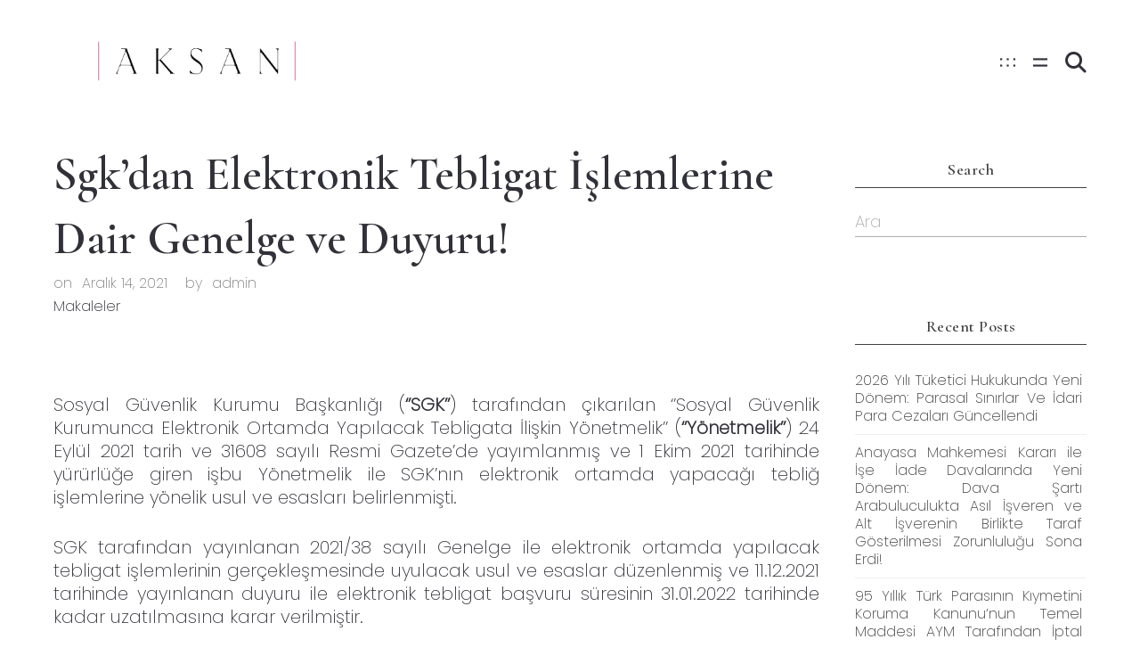

--- FILE ---
content_type: text/html; charset=UTF-8
request_url: https://aksan.av.tr/sgkdan-elektronik-tebligat-islemlerine-dair-genelge-ve-duyuru/
body_size: 77562
content:
<!DOCTYPE html>
<html lang="tr-TR">
  <head>
    <meta http-equiv="Content-Type" content="text/html; charset=UTF-8" />
        <meta name="format-detection" content="telephone=no" />
    <link rel="profile" href="http://gmpg.org/xfn/11">
	<link rel="pingback" href="https://aksan.av.tr/xmlrpc.php">
    
    <meta name="viewport" content="width=device-width, initial-scale=1.0, viewport-fit=cover">
	    
    <title>Sgk’dan Elektronik Tebligat İşlemlerine Dair Genelge ve Duyuru! &#8211; Aksan Law Firm </title>
<meta name='robots' content='max-image-preview:large' />
<link rel="alternate" hreflang="tr" href="https://aksan.av.tr/sgkdan-elektronik-tebligat-islemlerine-dair-genelge-ve-duyuru/" />
<link rel="alternate" hreflang="x-default" href="https://aksan.av.tr/sgkdan-elektronik-tebligat-islemlerine-dair-genelge-ve-duyuru/" />
<script id="cookieyes" type="text/javascript" src="https://cdn-cookieyes.com/client_data/dbe6a1e4705d75c63468edcd/script.js"></script><link rel='dns-prefetch' href='//www.googletagmanager.com' />
<link rel='dns-prefetch' href='//fonts.googleapis.com' />
<link rel="alternate" type="application/rss+xml" title="Aksan Law Firm  &raquo; akışı" href="https://aksan.av.tr/feed/" />
<link rel="alternate" type="application/rss+xml" title="Aksan Law Firm  &raquo; yorum akışı" href="https://aksan.av.tr/comments/feed/" />
<link rel="alternate" type="application/rss+xml" title="Aksan Law Firm  &raquo; Sgk’dan Elektronik Tebligat İşlemlerine Dair Genelge ve Duyuru! yorum akışı" href="https://aksan.av.tr/sgkdan-elektronik-tebligat-islemlerine-dair-genelge-ve-duyuru/feed/" />
<link rel="alternate" title="oEmbed (JSON)" type="application/json+oembed" href="https://aksan.av.tr/wp-json/oembed/1.0/embed?url=https%3A%2F%2Faksan.av.tr%2Fsgkdan-elektronik-tebligat-islemlerine-dair-genelge-ve-duyuru%2F" />
<link rel="alternate" title="oEmbed (XML)" type="text/xml+oembed" href="https://aksan.av.tr/wp-json/oembed/1.0/embed?url=https%3A%2F%2Faksan.av.tr%2Fsgkdan-elektronik-tebligat-islemlerine-dair-genelge-ve-duyuru%2F&#038;format=xml" />
<style id='wp-img-auto-sizes-contain-inline-css' type='text/css'>
img:is([sizes=auto i],[sizes^="auto," i]){contain-intrinsic-size:3000px 1500px}
/*# sourceURL=wp-img-auto-sizes-contain-inline-css */
</style>
<style id='wp-emoji-styles-inline-css' type='text/css'>

	img.wp-smiley, img.emoji {
		display: inline !important;
		border: none !important;
		box-shadow: none !important;
		height: 1em !important;
		width: 1em !important;
		margin: 0 0.07em !important;
		vertical-align: -0.1em !important;
		background: none !important;
		padding: 0 !important;
	}
/*# sourceURL=wp-emoji-styles-inline-css */
</style>
<link rel='stylesheet' id='wp-block-library-css' href='https://aksan.av.tr/wp-includes/css/dist/block-library/style.min.css?ver=6.9' type='text/css' media='all' />
<style id='wp-block-list-inline-css' type='text/css'>
ol,ul{box-sizing:border-box}:root :where(.wp-block-list.has-background){padding:1.25em 2.375em}
/*# sourceURL=https://aksan.av.tr/wp-includes/blocks/list/style.min.css */
</style>
<style id='wp-block-paragraph-inline-css' type='text/css'>
.is-small-text{font-size:.875em}.is-regular-text{font-size:1em}.is-large-text{font-size:2.25em}.is-larger-text{font-size:3em}.has-drop-cap:not(:focus):first-letter{float:left;font-size:8.4em;font-style:normal;font-weight:100;line-height:.68;margin:.05em .1em 0 0;text-transform:uppercase}body.rtl .has-drop-cap:not(:focus):first-letter{float:none;margin-left:.1em}p.has-drop-cap.has-background{overflow:hidden}:root :where(p.has-background){padding:1.25em 2.375em}:where(p.has-text-color:not(.has-link-color)) a{color:inherit}p.has-text-align-left[style*="writing-mode:vertical-lr"],p.has-text-align-right[style*="writing-mode:vertical-rl"]{rotate:180deg}
/*# sourceURL=https://aksan.av.tr/wp-includes/blocks/paragraph/style.min.css */
</style>
<style id='global-styles-inline-css' type='text/css'>
:root{--wp--preset--aspect-ratio--square: 1;--wp--preset--aspect-ratio--4-3: 4/3;--wp--preset--aspect-ratio--3-4: 3/4;--wp--preset--aspect-ratio--3-2: 3/2;--wp--preset--aspect-ratio--2-3: 2/3;--wp--preset--aspect-ratio--16-9: 16/9;--wp--preset--aspect-ratio--9-16: 9/16;--wp--preset--color--black: #000000;--wp--preset--color--cyan-bluish-gray: #abb8c3;--wp--preset--color--white: #ffffff;--wp--preset--color--pale-pink: #f78da7;--wp--preset--color--vivid-red: #cf2e2e;--wp--preset--color--luminous-vivid-orange: #ff6900;--wp--preset--color--luminous-vivid-amber: #fcb900;--wp--preset--color--light-green-cyan: #7bdcb5;--wp--preset--color--vivid-green-cyan: #00d084;--wp--preset--color--pale-cyan-blue: #8ed1fc;--wp--preset--color--vivid-cyan-blue: #0693e3;--wp--preset--color--vivid-purple: #9b51e0;--wp--preset--gradient--vivid-cyan-blue-to-vivid-purple: linear-gradient(135deg,rgb(6,147,227) 0%,rgb(155,81,224) 100%);--wp--preset--gradient--light-green-cyan-to-vivid-green-cyan: linear-gradient(135deg,rgb(122,220,180) 0%,rgb(0,208,130) 100%);--wp--preset--gradient--luminous-vivid-amber-to-luminous-vivid-orange: linear-gradient(135deg,rgb(252,185,0) 0%,rgb(255,105,0) 100%);--wp--preset--gradient--luminous-vivid-orange-to-vivid-red: linear-gradient(135deg,rgb(255,105,0) 0%,rgb(207,46,46) 100%);--wp--preset--gradient--very-light-gray-to-cyan-bluish-gray: linear-gradient(135deg,rgb(238,238,238) 0%,rgb(169,184,195) 100%);--wp--preset--gradient--cool-to-warm-spectrum: linear-gradient(135deg,rgb(74,234,220) 0%,rgb(151,120,209) 20%,rgb(207,42,186) 40%,rgb(238,44,130) 60%,rgb(251,105,98) 80%,rgb(254,248,76) 100%);--wp--preset--gradient--blush-light-purple: linear-gradient(135deg,rgb(255,206,236) 0%,rgb(152,150,240) 100%);--wp--preset--gradient--blush-bordeaux: linear-gradient(135deg,rgb(254,205,165) 0%,rgb(254,45,45) 50%,rgb(107,0,62) 100%);--wp--preset--gradient--luminous-dusk: linear-gradient(135deg,rgb(255,203,112) 0%,rgb(199,81,192) 50%,rgb(65,88,208) 100%);--wp--preset--gradient--pale-ocean: linear-gradient(135deg,rgb(255,245,203) 0%,rgb(182,227,212) 50%,rgb(51,167,181) 100%);--wp--preset--gradient--electric-grass: linear-gradient(135deg,rgb(202,248,128) 0%,rgb(113,206,126) 100%);--wp--preset--gradient--midnight: linear-gradient(135deg,rgb(2,3,129) 0%,rgb(40,116,252) 100%);--wp--preset--font-size--small: 13px;--wp--preset--font-size--medium: 20px;--wp--preset--font-size--large: 36px;--wp--preset--font-size--x-large: 42px;--wp--preset--spacing--20: 0.44rem;--wp--preset--spacing--30: 0.67rem;--wp--preset--spacing--40: 1rem;--wp--preset--spacing--50: 1.5rem;--wp--preset--spacing--60: 2.25rem;--wp--preset--spacing--70: 3.38rem;--wp--preset--spacing--80: 5.06rem;--wp--preset--shadow--natural: 6px 6px 9px rgba(0, 0, 0, 0.2);--wp--preset--shadow--deep: 12px 12px 50px rgba(0, 0, 0, 0.4);--wp--preset--shadow--sharp: 6px 6px 0px rgba(0, 0, 0, 0.2);--wp--preset--shadow--outlined: 6px 6px 0px -3px rgb(255, 255, 255), 6px 6px rgb(0, 0, 0);--wp--preset--shadow--crisp: 6px 6px 0px rgb(0, 0, 0);}:where(.is-layout-flex){gap: 0.5em;}:where(.is-layout-grid){gap: 0.5em;}body .is-layout-flex{display: flex;}.is-layout-flex{flex-wrap: wrap;align-items: center;}.is-layout-flex > :is(*, div){margin: 0;}body .is-layout-grid{display: grid;}.is-layout-grid > :is(*, div){margin: 0;}:where(.wp-block-columns.is-layout-flex){gap: 2em;}:where(.wp-block-columns.is-layout-grid){gap: 2em;}:where(.wp-block-post-template.is-layout-flex){gap: 1.25em;}:where(.wp-block-post-template.is-layout-grid){gap: 1.25em;}.has-black-color{color: var(--wp--preset--color--black) !important;}.has-cyan-bluish-gray-color{color: var(--wp--preset--color--cyan-bluish-gray) !important;}.has-white-color{color: var(--wp--preset--color--white) !important;}.has-pale-pink-color{color: var(--wp--preset--color--pale-pink) !important;}.has-vivid-red-color{color: var(--wp--preset--color--vivid-red) !important;}.has-luminous-vivid-orange-color{color: var(--wp--preset--color--luminous-vivid-orange) !important;}.has-luminous-vivid-amber-color{color: var(--wp--preset--color--luminous-vivid-amber) !important;}.has-light-green-cyan-color{color: var(--wp--preset--color--light-green-cyan) !important;}.has-vivid-green-cyan-color{color: var(--wp--preset--color--vivid-green-cyan) !important;}.has-pale-cyan-blue-color{color: var(--wp--preset--color--pale-cyan-blue) !important;}.has-vivid-cyan-blue-color{color: var(--wp--preset--color--vivid-cyan-blue) !important;}.has-vivid-purple-color{color: var(--wp--preset--color--vivid-purple) !important;}.has-black-background-color{background-color: var(--wp--preset--color--black) !important;}.has-cyan-bluish-gray-background-color{background-color: var(--wp--preset--color--cyan-bluish-gray) !important;}.has-white-background-color{background-color: var(--wp--preset--color--white) !important;}.has-pale-pink-background-color{background-color: var(--wp--preset--color--pale-pink) !important;}.has-vivid-red-background-color{background-color: var(--wp--preset--color--vivid-red) !important;}.has-luminous-vivid-orange-background-color{background-color: var(--wp--preset--color--luminous-vivid-orange) !important;}.has-luminous-vivid-amber-background-color{background-color: var(--wp--preset--color--luminous-vivid-amber) !important;}.has-light-green-cyan-background-color{background-color: var(--wp--preset--color--light-green-cyan) !important;}.has-vivid-green-cyan-background-color{background-color: var(--wp--preset--color--vivid-green-cyan) !important;}.has-pale-cyan-blue-background-color{background-color: var(--wp--preset--color--pale-cyan-blue) !important;}.has-vivid-cyan-blue-background-color{background-color: var(--wp--preset--color--vivid-cyan-blue) !important;}.has-vivid-purple-background-color{background-color: var(--wp--preset--color--vivid-purple) !important;}.has-black-border-color{border-color: var(--wp--preset--color--black) !important;}.has-cyan-bluish-gray-border-color{border-color: var(--wp--preset--color--cyan-bluish-gray) !important;}.has-white-border-color{border-color: var(--wp--preset--color--white) !important;}.has-pale-pink-border-color{border-color: var(--wp--preset--color--pale-pink) !important;}.has-vivid-red-border-color{border-color: var(--wp--preset--color--vivid-red) !important;}.has-luminous-vivid-orange-border-color{border-color: var(--wp--preset--color--luminous-vivid-orange) !important;}.has-luminous-vivid-amber-border-color{border-color: var(--wp--preset--color--luminous-vivid-amber) !important;}.has-light-green-cyan-border-color{border-color: var(--wp--preset--color--light-green-cyan) !important;}.has-vivid-green-cyan-border-color{border-color: var(--wp--preset--color--vivid-green-cyan) !important;}.has-pale-cyan-blue-border-color{border-color: var(--wp--preset--color--pale-cyan-blue) !important;}.has-vivid-cyan-blue-border-color{border-color: var(--wp--preset--color--vivid-cyan-blue) !important;}.has-vivid-purple-border-color{border-color: var(--wp--preset--color--vivid-purple) !important;}.has-vivid-cyan-blue-to-vivid-purple-gradient-background{background: var(--wp--preset--gradient--vivid-cyan-blue-to-vivid-purple) !important;}.has-light-green-cyan-to-vivid-green-cyan-gradient-background{background: var(--wp--preset--gradient--light-green-cyan-to-vivid-green-cyan) !important;}.has-luminous-vivid-amber-to-luminous-vivid-orange-gradient-background{background: var(--wp--preset--gradient--luminous-vivid-amber-to-luminous-vivid-orange) !important;}.has-luminous-vivid-orange-to-vivid-red-gradient-background{background: var(--wp--preset--gradient--luminous-vivid-orange-to-vivid-red) !important;}.has-very-light-gray-to-cyan-bluish-gray-gradient-background{background: var(--wp--preset--gradient--very-light-gray-to-cyan-bluish-gray) !important;}.has-cool-to-warm-spectrum-gradient-background{background: var(--wp--preset--gradient--cool-to-warm-spectrum) !important;}.has-blush-light-purple-gradient-background{background: var(--wp--preset--gradient--blush-light-purple) !important;}.has-blush-bordeaux-gradient-background{background: var(--wp--preset--gradient--blush-bordeaux) !important;}.has-luminous-dusk-gradient-background{background: var(--wp--preset--gradient--luminous-dusk) !important;}.has-pale-ocean-gradient-background{background: var(--wp--preset--gradient--pale-ocean) !important;}.has-electric-grass-gradient-background{background: var(--wp--preset--gradient--electric-grass) !important;}.has-midnight-gradient-background{background: var(--wp--preset--gradient--midnight) !important;}.has-small-font-size{font-size: var(--wp--preset--font-size--small) !important;}.has-medium-font-size{font-size: var(--wp--preset--font-size--medium) !important;}.has-large-font-size{font-size: var(--wp--preset--font-size--large) !important;}.has-x-large-font-size{font-size: var(--wp--preset--font-size--x-large) !important;}
/*# sourceURL=global-styles-inline-css */
</style>

<style id='classic-theme-styles-inline-css' type='text/css'>
/*! This file is auto-generated */
.wp-block-button__link{color:#fff;background-color:#32373c;border-radius:9999px;box-shadow:none;text-decoration:none;padding:calc(.667em + 2px) calc(1.333em + 2px);font-size:1.125em}.wp-block-file__button{background:#32373c;color:#fff;text-decoration:none}
/*# sourceURL=/wp-includes/css/classic-themes.min.css */
</style>
<link rel='stylesheet' id='bootstrap-css' href='https://aksan.av.tr/wp-content/plugins/bm-builder/assets/css/bootstrap.min.css?ver=3.3.7' type='text/css' media='all' />
<link rel='stylesheet' id='owl-carousel-css' href='https://aksan.av.tr/wp-content/plugins/bm-builder/assets/css/owl.carousel.min.css?ver=2.3.0' type='text/css' media='all' />
<link rel='stylesheet' id='ux-default-font-css' href='https://aksan.av.tr/wp-content/plugins/bm-builder/assets/css/default-fonts.css?ver=3.16.3' type='text/css' media='all' />
<link rel='stylesheet' id='ux-cb-modules-style-css' href='https://aksan.av.tr/wp-content/plugins/bm-builder/assets/css/modules-style.min.css?ver=3.16.3' type='text/css' media='all' />
<link rel='stylesheet' id='ux-font-1691509357568-css' href='https://fonts.googleapis.com/css?family=Poppins%3A200&#038;subset=devanagari%2Clatin%2Clatin-ext&#038;ver=6.9' type='text/css' media='all' />
<link rel='stylesheet' id='ux-font-1691508226415-css' href='https://fonts.googleapis.com/css?family=Cormorant+Garamond%3A600&#038;subset=latin%2Clatin-ext&#038;ver=6.9' type='text/css' media='all' />
<link rel='stylesheet' id='contact-form-7-css' href='https://aksan.av.tr/wp-content/plugins/contact-form-7_/includes/css/styles.css?ver=6.1' type='text/css' media='all' />
<link rel='stylesheet' id='wpml-legacy-dropdown-0-css' href='https://aksan.av.tr/wp-content/plugins/sitepress-multilingual-cms/templates/language-switchers/legacy-dropdown/style.min.css?ver=1' type='text/css' media='all' />
<style id='wpml-legacy-dropdown-0-inline-css' type='text/css'>
.wpml-ls-statics-shortcode_actions, .wpml-ls-statics-shortcode_actions .wpml-ls-sub-menu, .wpml-ls-statics-shortcode_actions a {border-color:#cdcdcd;}.wpml-ls-statics-shortcode_actions a, .wpml-ls-statics-shortcode_actions .wpml-ls-sub-menu a, .wpml-ls-statics-shortcode_actions .wpml-ls-sub-menu a:link, .wpml-ls-statics-shortcode_actions li:not(.wpml-ls-current-language) .wpml-ls-link, .wpml-ls-statics-shortcode_actions li:not(.wpml-ls-current-language) .wpml-ls-link:link {color:#444444;background-color:#ffffff;}.wpml-ls-statics-shortcode_actions .wpml-ls-sub-menu a:hover,.wpml-ls-statics-shortcode_actions .wpml-ls-sub-menu a:focus, .wpml-ls-statics-shortcode_actions .wpml-ls-sub-menu a:link:hover, .wpml-ls-statics-shortcode_actions .wpml-ls-sub-menu a:link:focus {color:#000000;background-color:#eeeeee;}.wpml-ls-statics-shortcode_actions .wpml-ls-current-language > a {color:#444444;background-color:#ffffff;}.wpml-ls-statics-shortcode_actions .wpml-ls-current-language:hover>a, .wpml-ls-statics-shortcode_actions .wpml-ls-current-language>a:focus {color:#000000;background-color:#eeeeee;}
/*# sourceURL=wpml-legacy-dropdown-0-inline-css */
</style>
<link rel='stylesheet' id='wpml-menu-item-0-css' href='https://aksan.av.tr/wp-content/plugins/sitepress-multilingual-cms/templates/language-switchers/menu-item/style.min.css?ver=1' type='text/css' media='all' />
<style id='wpml-menu-item-0-inline-css' type='text/css'>
.wpml-ls-slot-26, .wpml-ls-slot-26 a, .wpml-ls-slot-26 a:visited{color:#313139;}.wpml-ls-slot-26:hover, .wpml-ls-slot-26:hover a, .wpml-ls-slot-26 a:hover{color:#a9113c;}.wpml-ls-slot-26.wpml-ls-current-language, .wpml-ls-slot-26.wpml-ls-current-language a, .wpml-ls-slot-26.wpml-ls-current-language a:visited{color:#a9113c;}.wpml-ls-slot-26.wpml-ls-current-language:hover, .wpml-ls-slot-26.wpml-ls-current-language:hover a, .wpml-ls-slot-26.wpml-ls-current-language a:hover{color:#313139;}.wpml-ls-slot-26.wpml-ls-current-language .wpml-ls-slot-26, .wpml-ls-slot-26.wpml-ls-current-language .wpml-ls-slot-26 a, .wpml-ls-slot-26.wpml-ls-current-language .wpml-ls-slot-26 a:visited{color:#313139;}.wpml-ls-slot-26.wpml-ls-current-language .wpml-ls-slot-26:hover, .wpml-ls-slot-26.wpml-ls-current-language .wpml-ls-slot-26:hover a, .wpml-ls-slot-26.wpml-ls-current-language .wpml-ls-slot-26 a:hover {color:#a9113c;}
/*# sourceURL=wpml-menu-item-0-inline-css */
</style>
<link rel='stylesheet' id='google-font-roboto-css' href='https://fonts.googleapis.com/css?family=Roboto%3A400%2C500&#038;ver=1.0.0' type='text/css' media='screen' />
<link rel='stylesheet' id='fontawesome-brand-min-css' href='https://aksan.av.tr/wp-content/themes/sea-theme/styles/fontawesome-brand-min.css?ver=6.5.1' type='text/css' media='screen' />
<link rel='stylesheet' id='photoswipe-css' href='https://aksan.av.tr/wp-content/plugins/bm-builder/assets/css/photoswipe.css?ver=4.1.3' type='text/css' media='all' />
<link rel='stylesheet' id='seatheme-archive-style-css' href='https://aksan.av.tr/wp-content/themes/sea-theme/styles/archive.css?ver=1.0.0' type='text/css' media='screen' />
<link rel='stylesheet' id='seatheme-menuicon-default-css' href='https://aksan.av.tr/wp-content/themes/sea-theme/styles/menuicon-default.css?ver=1.0' type='text/css' media='screen' />
<link rel='stylesheet' id='seatheme-headericon-default-css' href='https://aksan.av.tr/wp-content/themes/sea-theme/styles/headericon-default.css?ver=1.0' type='text/css' media='screen' />
<link rel='stylesheet' id='seatheme-interface-style-css' href='https://aksan.av.tr/wp-content/themes/sea-theme/styles/style.css?ver=1.0.0' type='text/css' media='screen' />
<style id='seatheme-interface-style-inline-css' type='text/css'>
body{ --color-bg:#FFFFFF; --color-header-bg:#FFFFFF; --color-pageloader-bg:#FFFFFF; --color-auxiliary: #F8F8F8; --color-logo:#313139; --color-alt-logo:#FFFFFF; --color-tagline:#313139; --color-alt-tagline:#FFFFFF; --color-menu:#313139; --color-alt-menu:#FFFFFF; --color-menu-hover:#313139; --color-menu-current:#313139; --color-menu-hover-alt:#FFFFFF; --color-menu-current-alt:#FFFFFF; --bgcolor-expanded-panel:#FFFFFF; --color-text-logo-expanded-panel:#313139; --color-tagline-expanded-panel:#313139; --color-menu-expanded-panel:#313139; --color-menu-expanded-panel-hover:#313139; --color-menu-expanded-panel-current:#313139; --color-title:#313139; --color-content:#313139; --color-content-linked:#414145; --color-content-hover:#313139; --color-meta:#828282; --color-meta-link:#B8A772; --color-single-portfolio-caption:#666666; --color-single-navi:#313139; --color-comment-tit:#313139; --color-comment-con:#313139; --color-comment-author:#313139; --color-selection:#FFFFFF; --color-selection-bg:#E64809; --color-button-text:#313139; --color-button-text-hover:#FFFFFF; --color-button-bg-hover:#313139; --color-input-text:#ADADAD; --color-input-text-focus:#313139; --color-widget-link-hover:#C2AB6B; --color-footer-bg:#FFFFFF; --color-footer-text:#000000;} .logo-text { font-size: 16px; }.logo-text { letter-spacing: 4px; }.navi .menu li > a { font-size: 26px; }.navi .menu li > a { letter-spacing: 0px; }.navi .menu li > a { line-height: 1.0; }body.single .title-wrap-tit,.title-wrap-h1 { font-size: 52px; }body { font-family: Poppins; font-weight: 200; }body { letter-spacing: 0px; }body { line-height: 1.3; }body { font-size: 20px; }h1,h2,h3,h4,h5,h6,.archive-grid-item-tit,.title-wrap-meta-a,.archive-grid-item-meta-item,.product-caption-title { font-family: Cormorant Garamond, helvetica, sans-serif; font-weight: 600; }h1 { font-size: 66px; }h1 { letter-spacing: 0px; }h1 { line-height: 1.2; }h2 { font-size: 46px; }h2 { line-height: 1.2; }h3 { font-size: 38px; }h3 { line-height: 1.2; }h4 { font-size: 26px; }h4 { line-height: 1.2; }h5 { font-size: 22px; }h5 { line-height: 1.2; }h6 { font-size: 16px; }h6 { line-height: 1.2; }.article-meta, .comment-form .logged-in-as,.comment-meta,.archive-des,.archive-meta,.title-wrap-des, .entry-summary div[itemprop="description"] p { font-size: 16px; }.btn-mod-wrap .ux-btn, button, input[type="submit"] { font-size: 16px; }textarea,input,input::placeholder,textarea::placeholder { font-size: 18px; }.widget-title { font-size: 18px; }.footer-info,.footer-info .menu li a { font-size: 14px; } :root{ } @media (min-width: 768px) { .container-fluid, .container-class.container-fluid .bm-builder .col-0.bm-wrap:not(.bm-force-full),.container-class.container-fluid .bm-builder .col-0:not(.bm-wrap):not(.bm-force-full) .filters-ul { padding-left: 60px!important; padding-right: 60px!important; --container-fluid-padding:60px; } :root{--fluidMainPading:60px;} } :root{--header-height:140px;} :root{--width-navi-logo:350px; } @media (min-width: 1200px) { } .back-top-wrap,.back-top-svg{bottom:48px;} :root{--header-height-mobile:80px;}:root { --fontsize_ux_cb_module_fonts_plain_text_header_logo: 16px; }:root { --fontsize_ux_cb_module_fonts_menu_expanded: 20px; }:root { --fontsize_ux_cb_module_fonts_post_page_title: 38px; }:root { --fontsize_ux_cb_module_fonts_post_page_content: 18px; }:root { --fontsize_ux_cb_module_fonts_post_page_heading_2: 28px; }:root { --fontsize_ux_cb_module_fonts_post_page_heading_3: 24px; }:root { --fontsize_ux_cb_module_fonts_post_page_comments_title: 24px; }:root { --fontsize_ux_cb_module_fonts_button: 14px; }:root { --fontsize_ux_cb_module_fonts_form: 16px; }:root { --fontsize_ux_cb_module_fonts_widget_title: 36px; }:root { --fontsize_ux_cb_module_fonts_widget_content: 16px; }footer { --fontsize_ux_cb_module_fonts_footer: 12px; }:root{--logo-height: 75px;--logo-height-mobile: 40px;--heightMenuicon: 26px;--heightMenuiconM: 26px;--height-headericon: 26px;--height-headericon-m: 26px;--marginleft-menuicon-m: 20px;--marginleft-search-header: 20px;--marginleft-search-header-m: 10px;--search-size-header: 24px;--search-size-header-m: 20px;--hspacing-social-items-head: 20px;--hspacing-social-items-head-m: 10px;--marginL-social-head: 20px;--marginL-social-head-m: 10px;--fontsize-head-social: 24px;--fontsize-head-social-m: 20px;--hspacing-social-items-expand: 20px;--hspacing-social-items-expand-m: 10px;--fontsize-expand-social: 24px;--fontsize-expand-social-m: 20px;--hspacing-social-items-foot: 20px;--hspacing-social-items-foot-m: 10px;--fontsize-foot-social: 24px;--fontsize-foot-social-m: 20px;--margintop-menuitem: 5px;--padingTBfooter: 40px;--padingTBfooterM: 40px;--archiveItemsSpaceH: 30px;--archiveItemsSpaceHM: 20px;--archiveItemsSpaceV: 100px;--archiveItemsSpaceVM: 40px;}
 
/*# sourceURL=seatheme-interface-style-inline-css */
</style>
<link rel='stylesheet' id='sea-customstyle-css-css' href='https://aksan.av.tr/wp-content/themes/sea-child/custom.css?ver=1.0' type='text/css' media='screen' />
<!--n2css--><!--n2js--><script type="text/javascript" id="wpml-cookie-js-extra">
/* <![CDATA[ */
var wpml_cookies = {"wp-wpml_current_language":{"value":"tr","expires":1,"path":"/"}};
var wpml_cookies = {"wp-wpml_current_language":{"value":"tr","expires":1,"path":"/"}};
//# sourceURL=wpml-cookie-js-extra
/* ]]> */
</script>
<script type="text/javascript" src="https://aksan.av.tr/wp-content/plugins/sitepress-multilingual-cms/res/js/cookies/language-cookie.js?ver=476000" id="wpml-cookie-js" defer="defer" data-wp-strategy="defer"></script>
<script type="text/javascript" src="https://aksan.av.tr/wp-includes/js/jquery/jquery.min.js?ver=3.7.1" id="jquery-core-js"></script>
<script type="text/javascript" src="https://aksan.av.tr/wp-includes/js/jquery/jquery-migrate.min.js?ver=3.4.1" id="jquery-migrate-js"></script>
<script type="text/javascript" id="jquery-js-after">
/* <![CDATA[ */
var seaFontData = {};seaFontData["Cormorant Garamond"] = {}; seaFontData["Poppins"] = {}; 
var photoSwipeLocalize = [];photoSwipeLocalize.push({id:"facebook", label:"Share on Facebook", url:"https://www.facebook.com/sharer/sharer.php?u={{url}}"});photoSwipeLocalize.push({id:"twitter", label:"Tweet", url:"https://twitter.com/intent/tweet?text={{text}}&url={{url}}"});photoSwipeLocalize.push({id:"pinterest", label:"Pin it", url:"http://www.pinterest.com/pin/create/button/"+ "?url={{url}}&media={{image_url}}&description={{text}}"});photoSwipeLocalize.push({id:"download", label:"Download image", url:"{{raw_image_url}}", download:true});var seaCopyTipText = "Copied!";var isFilterClick = false;var UxCBModGlobal = [];var UxCBModGlobalAjax = "false";
var ajaxurl = "https://aksan.av.tr/wp-admin/admin-ajax.php";
var JS_PATH = "https://aksan.av.tr/wp-content/themes/sea-theme/js";
//# sourceURL=jquery-js-after
/* ]]> */
</script>
<script type="text/javascript" src="https://aksan.av.tr/wp-content/plugins/sitepress-multilingual-cms/templates/language-switchers/legacy-dropdown/script.min.js?ver=1" id="wpml-legacy-dropdown-0-js"></script>

<!-- Site Kit tarafından eklenen Google etiketi (gtag.js) snippet&#039;i -->

<!-- Google Analytics snippet added by Site Kit -->
<script type="text/javascript" src="https://www.googletagmanager.com/gtag/js?id=GT-PHX5G3G5" id="google_gtagjs-js" async></script>
<script type="text/javascript" id="google_gtagjs-js-after">
/* <![CDATA[ */
window.dataLayer = window.dataLayer || [];function gtag(){dataLayer.push(arguments);}
gtag("set","linker",{"domains":["aksan.av.tr"]});
gtag("js", new Date());
gtag("set", "developer_id.dZTNiMT", true);
gtag("config", "GT-PHX5G3G5");
//# sourceURL=google_gtagjs-js-after
/* ]]> */
</script>

<!-- Site Kit tarafından eklenen Google etiketi (gtag.js) snippet&#039;ini sonlandırın -->
<link rel="https://api.w.org/" href="https://aksan.av.tr/wp-json/" /><link rel="alternate" title="JSON" type="application/json" href="https://aksan.av.tr/wp-json/wp/v2/posts/2687" /><link rel="EditURI" type="application/rsd+xml" title="RSD" href="https://aksan.av.tr/xmlrpc.php?rsd" />
<meta name="generator" content="WordPress 6.9" />
<link rel="canonical" href="https://aksan.av.tr/sgkdan-elektronik-tebligat-islemlerine-dair-genelge-ve-duyuru/" />
<link rel='shortlink' href='https://aksan.av.tr/?p=2687' />
<meta name="generator" content="WPML ver:4.7.6 stt:1,4,53;" />
<!-- start Simple Custom CSS and JS -->
<style type="text/css">
.bm-enable-univer #header {
    background-color: #fff;
}
 body:not(.show_mobile_menu).bm-enable-univer.bm-enable-univer-textcolor #header * {
    color: #333 !important;
}</style>
<!-- end Simple Custom CSS and JS -->
<!-- start Simple Custom CSS and JS -->
<script type="text/javascript">


jQuery(document).ready(function($) { 
  $('.archive-tit, .arvhive-excerpt').each(function() { 
    if ($(this).children('.inn').length === 0) { 
      $(this).wrapInner('<div class="inn"></div>');
    }
  });
}); 
</script>
<!-- end Simple Custom CSS and JS -->
<meta name="generator" content="Site Kit by Google 1.156.0" /><meta name="google-site-verification" content="mDn01St-SS9YrjXGTVadncuMruLXNoLXwx0ZJt5nAGs"><link rel="icon" href="https://aksan.av.tr/wp-content/uploads/2025/03/cropped-Icon-1-32x32.jpg" sizes="32x32" />
<link rel="icon" href="https://aksan.av.tr/wp-content/uploads/2025/03/cropped-Icon-1-192x192.jpg" sizes="192x192" />
<link rel="apple-touch-icon" href="https://aksan.av.tr/wp-content/uploads/2025/03/cropped-Icon-1-180x180.jpg" />
<meta name="msapplication-TileImage" content="https://aksan.av.tr/wp-content/uploads/2025/03/cropped-Icon-1-270x270.jpg" />
		<style type="text/css" id="wp-custom-css">
			.sptp-filter .filterSelect {
	background-color: #A9113C;
}
select { -webkit-appearance: none !important; }
/*option {
background: #1b1a1a !important;
color: #357b1d !important;
}*/
/*select {
background: #1b1a1a !important;
color: #357b1d !important;
}*/
option, optgroup { -webkit-appearance: none !important; }

h2.sptp-section-title {
  display:none;
}
/*
video,.background-video{
	display:none;
	visibility:hidden;
}*/
/*
.background-blend.enable-mask ::selection {
	background-color:#a9113c;
	color:white;
}*/
*::selection{
	background-color:#a9113c;
	color:white;
}
/*
h1,h1 > *,#text-1564038704767 > h1 > span,#text-1691664888632 > h1 > span{
	color:#a9113c !important;
}
*/
/*
.status-publish{
	height:70vh;
	margin-bottom:10px;
}*/
.n2-section-smartslider{
	margin-left:-4vw;
}
.col-md-offset-1 {
    margin-left: 0;
}
/*.module-inside.text-inside{
	word-break:break-word;
}*/
p,li{
text-align: justify;
}


@media (min-width: 768px){
	
			 .archive-tit,
			 .arvhive-excerpt { 
					font-size: 25px;
					min-height: 130px;
					display: flex;
					/*align-items: flex-end;*/
					flex-direction: column;
			 }

			.inn{
					display: -webkit-box;
					-webkit-line-clamp: 4;
					-webkit-box-orient: vertical;
					overflow: hidden;
					text-overflow: ellipsis;
			}

			.arvhive-excerpt {
					min-height: 160px; 
				 font-size: 17px;
			 }

			 .arvhive-excerpt .inn {
				-webkit-line-clamp: 7;
			 }

			.arvhive-excerpt p {
				margin:0;
			}
		 .archive-tit { 
				font-size: 25px;
				min-height: 130px;
				display: flex;
				justify-content: flex-end;
				flex-direction: column;
		 }
		.inn{
				display: -webkit-box;
				-webkit-line-clamp: 4;
				-webkit-box-orient: vertical;
				overflow: hidden;
				text-overflow: ellipsis;
		}
		.arvhive-excerpt p {
			margin:0;
		 }
}



/*
#sptp-1146 .sptp-member-avatar-img img {
     -webkit-filter: initial !important;
     filter: initial !important
}*/


/*.wpforms-form *{*/
#iletisim *{
	color:white !important;
}
#iletisim button[type=submit]{
	background-color:white !important;
	color:#a9113c !important;
	font-weight:800;
}

body:not(.navi-justified):not(.navi-corner) .navi-header > div > ul > li {
    margin-left: var(--hSpacingHeadNaviItem, 15px);
}


@media (max-width: 1365px) {
.responsive-ux .navi-header,.responsive-ux header .hidden-mobile {
visibility: hidden;
pointer-events: none; 
}
.responsive-ux.show-menu-item-mobile .navi-trigger-out,.navi-show:not(.ux-mobile) .navi-trigger-out {
display:block!important; } 
}
@media (min-width: 1366px) {
.responsive-ux.show-menu-item-mobile .navi-header, .responsive-ux .menu #navi_wrap ul:not(.sub-menu) {
display: none; 
}
}
.sptp-progress-container{
	display:none;
}
.sptp-member-desc > *{
	text-align:left;
}

.sgpb-theme-1-content {
   box-shadow: rgba(169, 19, 60, 1) 0 0 0 14px !important;

}

		</style>
		  </head>
  
  <body class="wp-singular post-template-default single single-post postid-2687 single-format-standard wp-custom-logo wp-theme-sea-theme wp-child-theme-sea-child  pswp-dark-skin responsive-ux navi-show navi-show-h navi-show-h-left show-menu-icon-mobile menu_hover_default default-logo default-menu default-logo-menu-expand default-logo-menu-mobile header-sticky without-page-fadein">

  	<div class="wrap-all">
      
      <div id="jquery_jplayer" class="jp-jplayer"></div><div id="wrap-outer">      
      
<header id="header" class=" " data-scroll="0">

    <div id="header-main" class="header-main container-fluid">

        <div class="navi-logo">

            <div class="logo-wrap">
                <div class="logo " id="logo"><a class="logo-a" href="https://aksan.av.tr/" title="Aksan Law Firm "><span class="logo-text logo-not-show-txt">Aksan Law Firm </span><img class="logo-image logo-image-default" src="https://aksan.av.tr/wp-content/uploads/2023/08/AKSAN_LOGO_TEK.png" alt="Aksan Law Firm " /><span class="logo-image-alt"><img class="logo-image" src="https://aksan.av.tr/wp-content/uploads/2023/08/Aksan-Logo-Transparant-Beyaz-01.png" alt="Aksan Law Firm " /></span></a></div>            </div><!--End logo wrap-->

        </div><!--End navi-logo-->

        <div class="head-meta">

            <nav id="navi-header" class="navi-header">
                <div id="navi_wrap" class="menu-ana-menu-container"><ul class="menu clearfix"><li id="menu-item-1397" class="menu-item menu-item-type-post_type menu-item-object-page menu-item-has-children menu-item-1397 ux-ajax-page-transition-link"><a href="https://aksan.av.tr/hakkimizda/" data-title="Hakkımızda" class="menu-item-a">Hakkımızda</a>
<ul class="sub-menu">
	<li id="menu-item-5033" class="menu-item menu-item-type-custom menu-item-object-custom menu-item-5033 ux-ajax-page-transition-link"><a href="https://aksan.av.tr/hakkimizda/#hikayemiz" data-title="Hikayemiz" class="menu-item-a">Hikayemiz</a></li>
	<li id="menu-item-5212" class="menu-item menu-item-type-custom menu-item-object-custom menu-item-5212 ux-ajax-page-transition-link"><a href="https://aksan.av.tr/hakkimizda/#aksan-agi" data-title="Aksan Ağı" class="menu-item-a">Aksan Ağı</a></li>
	<li id="menu-item-5056" class="menu-item menu-item-type-custom menu-item-object-custom menu-item-5056 ux-ajax-page-transition-link"><a href="https://aksan.av.tr/hakkimizda/#degerlerimiz" data-title="Değerlerimiz" class="menu-item-a">Değerlerimiz</a></li>
	<li id="menu-item-5058" class="menu-item menu-item-type-custom menu-item-object-custom menu-item-5058 ux-ajax-page-transition-link"><a href="https://aksan.av.tr/hakkimizda/#aksan-komiteler" data-title="Komiteler" class="menu-item-a">Komiteler</a></li>
</ul>
</li>
<li id="menu-item-5361" class="menu-item menu-item-type-post_type menu-item-object-page menu-item-5361 ux-ajax-page-transition-link"><a href="https://aksan.av.tr/hizmetlerimiz/" data-title="Hizmetlerimiz" class="menu-item-a">Hizmetlerimiz</a></li>
<li id="menu-item-1395" class="menu-item menu-item-type-post_type menu-item-object-page menu-item-1395 ux-ajax-page-transition-link"><a href="https://aksan.av.tr/ekibimiz/" data-title="Ekibimiz" class="menu-item-a">Ekibimiz</a></li>
<li id="menu-item-3049" class="menu-item menu-item-type-post_type menu-item-object-page menu-item-3049 ux-ajax-page-transition-link"><a href="https://aksan.av.tr/kariyer/" data-title="Kariyer" class="menu-item-a">Kariyer</a></li>
<li id="menu-item-4899" class="menu-item menu-item-type-post_type menu-item-object-page menu-item-4899 ux-ajax-page-transition-link"><a href="https://aksan.av.tr/uluslararasi-masalar/" data-title="Uluslararası Masalar" class="menu-item-a">Uluslararası Masalar</a></li>
<li id="menu-item-1041" class="menu-item menu-item-type-post_type menu-item-object-page current_page_parent menu-item-1041 ux-ajax-page-transition-link"><a href="https://aksan.av.tr/haberler/" data-title="Haberler ve Makaleler" class="menu-item-a">Haberler ve Makaleler</a></li>
<li id="menu-item-4900" class="menu-item menu-item-type-custom menu-item-object-custom menu-item-4900 ux-ajax-page-transition-link"><a target="_blank" href="https://www.aksanakademi.com/" data-title="Akademi" class="menu-item-a">Akademi</a></li>
<li id="menu-item-2119" class="menu-item menu-item-type-post_type menu-item-object-page menu-item-2119 ux-ajax-page-transition-link"><a href="https://aksan.av.tr/iletisim/" data-title="İletişim" class="menu-item-a">İletişim</a></li>
<li id="menu-item-wpml-ls-26-tr" class="menu-item-language menu-item-language-current menu-item wpml-ls-slot-26 wpml-ls-item wpml-ls-item-tr wpml-ls-current-language wpml-ls-menu-item menu-item-type-wpml_ls_menu_item menu-item-object-wpml_ls_menu_item menu-item-has-children menu-item-wpml-ls-26-tr ux-ajax-page-transition-link"><a href="https://aksan.av.tr/sgkdan-elektronik-tebligat-islemlerine-dair-genelge-ve-duyuru/" title="Switch to TR" data-title="
&lt;span class=&quot;wpml-ls-native&quot; lang=&quot;tr&quot;&gt;TR&lt;/span&gt;" class="menu-item-a"><span class="wpml-ls-native" lang="tr">TR</span></a>
<ul class="sub-menu">
	<li id="menu-item-wpml-ls-26-en" class="menu-item-language menu-item wpml-ls-slot-26 wpml-ls-item wpml-ls-item-en wpml-ls-menu-item wpml-ls-first-item menu-item-type-wpml_ls_menu_item menu-item-object-wpml_ls_menu_item menu-item-wpml-ls-26-en ux-ajax-page-transition-link"><a href="https://aksan.av.tr/en/" title="Switch to EN" data-title="
&lt;span class=&quot;wpml-ls-native&quot; lang=&quot;en&quot;&gt;EN&lt;/span&gt;" class="menu-item-a"><span class="wpml-ls-native" lang="en">EN</span></a></li>
	<li id="menu-item-wpml-ls-26-fr" class="menu-item-language menu-item wpml-ls-slot-26 wpml-ls-item wpml-ls-item-fr wpml-ls-menu-item wpml-ls-last-item menu-item-type-wpml_ls_menu_item menu-item-object-wpml_ls_menu_item menu-item-wpml-ls-26-fr ux-ajax-page-transition-link"><a href="https://aksan.av.tr/fr/" title="Switch to FR" data-title="
&lt;span class=&quot;wpml-ls-native&quot; lang=&quot;fr&quot;&gt;FR&lt;/span&gt;" class="menu-item-a"><span class="wpml-ls-native" lang="fr">FR</span></a></li>
</ul>
</li>
</ul></div><!--End #navi_wrap-->
            </nav>

            <div class="menu_onleft_outwrap">                <div class="header-bar-social hidden-desktop hidden-mobile">
                        <ul class="socialmeida clearfix">						
                        <li class="socialmeida-li">
                    <a title="" href="" class="socialmeida-a" target="_blank" rel="nofollow noopener noreferrer ">
                        <span class="fa fa-facebook"></span> </a>
                </li>
                        <li class="socialmeida-li">
                    <a title="Aksan Hukuk Bürosu" href="https://www.linkedin.com/company/aksan-law-firm/?originalSubdomain=tr" class="socialmeida-a" target="_blank" rel="nofollow noopener noreferrer ">
                        <span class="fa fab fa-linkedin-in"></span> <span class="socialmeida-text">Aksan Hukuk Bürosu</span></a>
                </li>
            </ul>
                </div>
                <div class="header-portfolio-icon ">
    <a class="portfolio-icon" href="javascript:;" data-postid="2687">

            <span class="header-icon-inn header-icon-inn-1"><span class="header-icon-dot"></span></span>
        <span class="header-icon-inn header-icon-inn-2"><span class="header-icon-dot"></span></span>
        <svg class="header-icon-svg header-icon-svg-6dots" xmlns="http://www.w3.org/2000/svg" viewBox="0 0 380 380">
            <g class="header-square6"><rect class="headericon-rect" width="380" height="50" /></g>
            <g class="header-square5"><rect class="headericon-rect" width="380" height="50" /></g>
            <g class="header-square4"><rect class="headericon-rect" width="380" height="50" /></g>
            <g class="header-square3"><rect class="headericon-rect" width="380" height="50" /></g>
            <g class="header-square2"><rect class="headericon-rect" width="380" height="50" /></g>
            <g class="header-square1"><rect class="headericon-rect" width="380" height="50" /></g>
        </svg>
        </a>
</div>
            <div class="navi-trigger-out ">

                <a href="javascript:;" id="navi-trigger" class="navi-trigger">

                                
                    <svg class="navi-trigger-svg svg-style02" xmlns="http://www.w3.org/2000/svg" viewBox="0 0 380 380">
                        <g class="svg-style02-line2 svg-style02-line"><rect class="svg-style02-line-rect" width="380" height="50" /></g>
                        <g class="svg-style02-line1 svg-style02-line"><rect class="svg-style02-line-rect" width="380" height="50" /></g>
                    </svg>
                   
                
                </a>

            </div>

            <span class="fa fa-search search-icon-header seach-icon" id="search-icon-header"></span></div> 
        </div><!--End header-meta-->
   
    </div><!--End header main-->
    
</header><div id="menu-panel" class="menu-panel menu-panel1 menu-panel-align-center  menu-panel-bottom-layout-default ">

    <div class="menu-panel-inn container-fluid">
     
        <nav id="navi" class="navi">
            <div class="navi-wrap"><ul class="menu clearfix"><li class="menu-item menu-item-type-post_type menu-item-object-page menu-item-has-children menu-item-1397 ux-ajax-page-transition-link"><a href="https://aksan.av.tr/hakkimizda/" data-title="Hakkımızda" class="menu-item-a">Hakkımızda</a>
<ul class="sub-menu">
	<li class="menu-item menu-item-type-custom menu-item-object-custom menu-item-5033 ux-ajax-page-transition-link"><a href="https://aksan.av.tr/hakkimizda/#hikayemiz" data-title="Hikayemiz" class="menu-item-a">Hikayemiz</a></li>
	<li class="menu-item menu-item-type-custom menu-item-object-custom menu-item-5212 ux-ajax-page-transition-link"><a href="https://aksan.av.tr/hakkimizda/#aksan-agi" data-title="Aksan Ağı" class="menu-item-a">Aksan Ağı</a></li>
	<li class="menu-item menu-item-type-custom menu-item-object-custom menu-item-5056 ux-ajax-page-transition-link"><a href="https://aksan.av.tr/hakkimizda/#degerlerimiz" data-title="Değerlerimiz" class="menu-item-a">Değerlerimiz</a></li>
	<li class="menu-item menu-item-type-custom menu-item-object-custom menu-item-5058 ux-ajax-page-transition-link"><a href="https://aksan.av.tr/hakkimizda/#aksan-komiteler" data-title="Komiteler" class="menu-item-a">Komiteler</a></li>
</ul>
</li>
<li class="menu-item menu-item-type-post_type menu-item-object-page menu-item-5361 ux-ajax-page-transition-link"><a href="https://aksan.av.tr/hizmetlerimiz/" data-title="Hizmetlerimiz" class="menu-item-a">Hizmetlerimiz</a></li>
<li class="menu-item menu-item-type-post_type menu-item-object-page menu-item-1395 ux-ajax-page-transition-link"><a href="https://aksan.av.tr/ekibimiz/" data-title="Ekibimiz" class="menu-item-a">Ekibimiz</a></li>
<li class="menu-item menu-item-type-post_type menu-item-object-page menu-item-3049 ux-ajax-page-transition-link"><a href="https://aksan.av.tr/kariyer/" data-title="Kariyer" class="menu-item-a">Kariyer</a></li>
<li class="menu-item menu-item-type-post_type menu-item-object-page menu-item-4899 ux-ajax-page-transition-link"><a href="https://aksan.av.tr/uluslararasi-masalar/" data-title="Uluslararası Masalar" class="menu-item-a">Uluslararası Masalar</a></li>
<li class="menu-item menu-item-type-post_type menu-item-object-page current_page_parent menu-item-1041 ux-ajax-page-transition-link"><a href="https://aksan.av.tr/haberler/" data-title="Haberler ve Makaleler" class="menu-item-a">Haberler ve Makaleler</a></li>
<li class="menu-item menu-item-type-custom menu-item-object-custom menu-item-4900 ux-ajax-page-transition-link"><a target="_blank" href="https://www.aksanakademi.com/" data-title="Akademi" class="menu-item-a">Akademi</a></li>
<li class="menu-item menu-item-type-post_type menu-item-object-page menu-item-2119 ux-ajax-page-transition-link"><a href="https://aksan.av.tr/iletisim/" data-title="İletişim" class="menu-item-a">İletişim</a></li>
<li class="menu-item-language menu-item-language-current menu-item wpml-ls-slot-26 wpml-ls-item wpml-ls-item-tr wpml-ls-current-language wpml-ls-menu-item menu-item-type-wpml_ls_menu_item menu-item-object-wpml_ls_menu_item menu-item-has-children menu-item-wpml-ls-26-tr ux-ajax-page-transition-link"><a href="https://aksan.av.tr/sgkdan-elektronik-tebligat-islemlerine-dair-genelge-ve-duyuru/" title="Switch to TR" data-title="
&lt;span class=&quot;wpml-ls-native&quot; lang=&quot;tr&quot;&gt;TR&lt;/span&gt;" class="menu-item-a"><span class="wpml-ls-native" lang="tr">TR</span></a>
<ul class="sub-menu">
	<li class="menu-item-language menu-item wpml-ls-slot-26 wpml-ls-item wpml-ls-item-en wpml-ls-menu-item wpml-ls-first-item menu-item-type-wpml_ls_menu_item menu-item-object-wpml_ls_menu_item menu-item-wpml-ls-26-en ux-ajax-page-transition-link"><a href="https://aksan.av.tr/en/" title="Switch to EN" data-title="
&lt;span class=&quot;wpml-ls-native&quot; lang=&quot;en&quot;&gt;EN&lt;/span&gt;" class="menu-item-a"><span class="wpml-ls-native" lang="en">EN</span></a></li>
	<li class="menu-item-language menu-item wpml-ls-slot-26 wpml-ls-item wpml-ls-item-fr wpml-ls-menu-item wpml-ls-last-item menu-item-type-wpml_ls_menu_item menu-item-object-wpml_ls_menu_item menu-item-wpml-ls-26-fr ux-ajax-page-transition-link"><a href="https://aksan.av.tr/fr/" title="Switch to FR" data-title="
&lt;span class=&quot;wpml-ls-native&quot; lang=&quot;fr&quot;&gt;FR&lt;/span&gt;" class="menu-item-a"><span class="wpml-ls-native" lang="fr">FR</span></a></li>
</ul>
</li>
</ul></div><!--End #navi_wrap-->
        </nav>
        <div id="menu-panel-bottom" class="menu-panel-bottom container-fluid"> 
            <div class="menu-panel-bottom-left col-md-3 col-sm-3 col-xs-5">
                            </div>
            <div class="menu-panel-bottom-right col-md-9 col-sm-9 col-xs-7">
                            </div>
        </div>
    </div>  
</div>
<div id="portfolio-panel" class="portfolio-panel">    <div class="portfolio-panel-wrap bm-middle container-fluid">
    	<div class="portfolio-panel-wrap-inn"> <div class="bm-builder clearfix "><div id="" class="module col-12 module-id-1761041510252" data-module-col="12"><div class="module-inside text-inside" style="--top-mod: 0px;--bottom-mod: 0px;--top-mod-t: 0px;--bottom-mod-t: 0px;--top-mod-m:0px;--bottom-mod-m:0px;" ><div class="text_block_out"  data-effect="standard" style=""><div class="text_block ux-mod-nobg"><div class="text_block_inn"><div id="text-1761041510252" class="text_block_centered text_block_centered_enable_width"  style=""><script type="text/javascript" src="https://www.juicer.io/embed/aksan-law-firm-a40205bf-2951-4524-87ca-ab73b582ae30/embed-code.js" async="" defer=""></script></div></div></div></div></div></div></div></div>
    </div>
</div>		
	  <div id="wrap">
	<div id="content">

		        
                        
            
			
	<div class="content_wrap_outer  two-cols-layout container-fluid container-class">

<div class="sidebar-layout row ">            
            <div id="content_wrap" class="col-md-9 col-sm-9">
                
                                
                
                <article id="post-2687" class="post-2687 post type-post status-publish format-standard hentry category-makaleler">
                    
					
    <div class=" title-wrap">
        <div class="title-wrap-con">
            <h1 class="title-wrap-tit">Sgk’dan Elektronik Tebligat İşlemlerine Dair Genelge ve Duyuru!</h1>
                            <div class="article-meta clearfix"><span class="article-meta-unit article-meta-date"><span class="article-meta-date-label">on </span>Aralık 14, 2021</span>  <span class="article-meta-unit"><span class="article-meta-author-label">by </span>admin</span>   <br>				<span class="article-meta-unit article-meta-unit-cate">
			<a href="https://aksan.av.tr/category/tumu/makaleler/" title="View all posts in Makaleler" class="article-cate-a">Makaleler</a>				</span>
			 </div>
                    </div>
    </div>    
<div class="entry clearfix">
<p>Sosyal Güvenlik Kurumu Başkanlığı (<strong>‘’SGK’’</strong>) tarafından çıkarılan ‘’Sosyal Güvenlik Kurumunca Elektronik Ortamda Yapılacak Tebligata İlişkin Yönetmelik’’ (<strong>‘’Yönetmelik’’</strong>) 24 Eylül 2021 tarih ve 31608 sayılı Resmi Gazete’de yayımlanmış ve 1 Ekim 2021 tarihinde yürürlüğe giren işbu Yönetmelik ile SGK&#8217;nın elektronik ortamda yapacağı tebliğ işlemlerine yönelik usul ve esasları belirlenmişti.</p>



<p>SGK tarafından yayınlanan 2021/38 sayılı Genelge ile elektronik ortamda yapılacak tebligat işlemlerinin gerçekleşmesinde uyulacak usul ve esaslar düzenlenmiş ve 11.12.2021 tarihinde yayınlanan duyuru ile elektronik tebligat başvuru süresinin 31.01.2022 tarihinde kadar uzatılmasına karar verilmiştir.</p>



<p>Buna göre;</p>



<p>01.10.2021 tarihi ve sonrasında 5510 sayılı Kanunun 4’üncü maddesinin birinci fıkrasının (a) ve (c) bentlerine göre sigortalı sayılan kişileri çalıştıran gerçek veya tüzel kişiyi yahut tüzel kişiliği olmayan kurum ve kuruluşlar elektronik tebligat adresi almak ve elektronik sistemi kullanmak zorundadır. &nbsp;</p>



<p><strong>Elektronik Tebligat Adresi Almak Zorunda Olan Muhataplar Bakımından Başvuru Süresi Ne Kadar?</strong></p>



<p>01.10.2021 tarihinden önce sigortalı sayılan kişileri çalıştırmaya başlayıp 01.10.2021 tarihinden sonra sigortalı çalıştırmaya devam eden işverenler,&nbsp;<a href="http://www.turkiye.gov.tr/">www.turkiye.gov.tr</a>&nbsp;adresi üzerinden ‘’SGK E-Tebligat Başvurusu’’ bölümünden en geç 31.01.2022 tarihine kadar elektronik tebligat (<strong>‘’E-Tebligat’’</strong>) adresi almakla yükümlüdürler.</p>



<p>SGK tarafından yayınlanan 11.12.2021 tarihli duyuru ile&nbsp;<em>‘’Kurumumuzca, elektronik ortamda yapılacak tebligata İlişkin usul ve esasları açıklayan genelgenin 10.12.2021 tarihinde yayımlanması ve e-tebligat sisteminin aynı tarihte açılması nedeniyle sistem üzerinde aşırı yoğunluk meydana getirmiştir. Bu nedenle 31.12.2021 tarihinde sonra erecek olan başvuru süresi 31.01.2022 tarihine kadar uzatılmıştır.’’</em>&nbsp;denilmek suretiyle başvuru süresinin 31.01.2022 tarihine uzatılmasına karar verilmiştir.</p>



<p>01.10.2021 tarihinden sonra ilk defa sigortalı sayılan kişileri çalıştırmaya başlayan işverenler ise sigortalı çalıştırmaya başlanılan ayı takip eden 3 ay içerisinde&nbsp;<a href="http://www.turkiye.gov.tr/">www.turkiye.gov.tr</a>&nbsp;adresi üzerinden başvuru yapmakla yükümlüdür.</p>



<p><strong>Nasıl Başvurulur?</strong></p>



<p>E-Tebligat adresi alacak ve kullanacak olan muhataplar başvurularını&nbsp;<a href="http://www.turkiye.gov.tr/">www.turkiye.gov.tr</a>&nbsp;adresi üzerinden üç grup için farklı olmak suretiyle aşağıdaki şekilde yapabilecektir:</p>



<ol class="wp-block-list">
<li>SGK tarafından işverenlik kaydı bulunmayan kullanıcılar/sigortalılar kişisel tebligatlarını görüntülemek üzere müracaatlarını ‘’Gerçek Kişi İsteğe Bağlı’’ seçeneğinden yapabilecektir.</li>



<li>Gerçek kişi işverenler bakımından işverenin kendisi veya işveren vekili tarafından ‘’Gerçek Kişi İşveren’’ seçeneğini kullanarak başvuru yapabilecektir.</li>



<li>Tüzel kişi işverenler bakımından ise başvuru için ‘’Tüzel Kişi’’ seçeneği kullanılacak olup başvuru yapacak kişinin MERSİS veya SGK işyeri tescil kaydında yönetici/müdür/kanuni temsilci olarak yer alması gerekmektedir.</li>
</ol>



<p>E-Tebligat adresi almak zorunda olan muhataplar, borçlanma, tescil ve benzeri şahsi işlemlerinden doğan tebligatları almak için ‘’Gerçek Kişi İsteğe Bağlı’’ seçeneğini kullanarak ayrıca başvuru yapacaktır.</p>



<p>Tüzel kişi işverenler bakımından yöneticilere/müdürlere/kanun temsilcilere ve bunların dışında kalan gerçek kişi işverenlere, ‘’Gerçek Kişi İsteğe Bağlı’’ müracaatları bulunmadığı sürece şahsi işlemlerinden doğan E-Tebligat gönderilmeyecektir.</p>



<p>Ayrıca, işverenler bakımından başvuruyu yapan kişi, tebligatların görüntülenebilmesi için üçüncü kişilere yetki tanımlayabilecek ve yetki tanımlanan bu kişiler alt hesap olarak adlandırılacaktır.</p>



<p>SGK, Sosyal Güvenlik İl Müdürlükleri ve Sosyal Güvenlik Merkezleri tarafından elektronik ortamda imzalanan evrak, muhatabın elektronik ortamdaki adresine ulaştığı tarihi izleyen beşinci günde tebliğ edilmiş sayılır. Evrakın muhatap tarafından okunup okunmaması evrakın tebliğ edilmesinde önem arz etmemektedir.</p>



<p><strong>Sonuç</strong></p>



<p>Yönetmelik uyarınca yayınlanan Genelge ile elektronik tebligat adresi edinme zorunluluğu bulunan işverenlerin, Genelgede belirtilen süre ve koşullara uyarak&nbsp;<a href="http://www.turkiye.gov.tr/">www.turkiye.gov.tr</a>&nbsp;adresi üzerinden elektronik tebligat adresi edinmelerini ve sisteme kaydolmalarını; ilerleyen süreçte beyan edilen bilgilerde ve yönetici/şirket yetkilisi/müdür/kanuni temsilci kişilerde herhangi bir değişikliğin meydana gelmesi halinde ise söz konusu değişikliğin Genelge ile belirtilen süreler uyarınca bildirilmesini tavsiye ederiz.</p>



<p>Duyuru metnine ulaşmak için&nbsp;<a href="http://www.sgk.gov.tr/wps/wcm/connect/8be13545-98b1-4156-8aa8-b060044ddee9/duyuru_20211211.pdf?MOD=AJPERES&amp;CONVERT_TO=url&amp;CACHEID=8be13545-98b1-4156-8aa8-b060044ddee9">tıklayınız</a><a href="http://www.sgk.gov.tr/wps/wcm/connect/8be13545-98b1-4156-8aa8-b060044ddee9/duyuru_20211211.pdf?MOD=AJPERES&amp;CONVERT_TO=url&amp;CACHEID=8be13545-98b1-4156-8aa8-b060044ddee9" target="_blank" rel="noreferrer noopener">.</a></p>
<div class="clear"></div></div><!--End entry-->		
		<div class="blog-unit-meta-bottom">
		
					
			<div class="social-bar">
				<ul class="post_social post-meta-social">
						
									
							<li class="post-meta-social-li">
								<a class="share postshareicon-linkedin-wrap" href="javascript:void(0)" onclick="window.open('http://www.linkedin.com/shareArticle?mini=true&amp;url=https://aksan.av.tr/sgkdan-elektronik-tebligat-islemlerine-dair-genelge-ve-duyuru/','Linkedin','width=863,height=500,left='+(screen.availWidth/2-431)+',top='+(screen.availHeight/2-250)+''); return false;">
								<span class="fa fab fa-linkedin postshareicon-linkedin"></span>
								</a>
							</li>
						
										
							<li class="post-meta-social-li">
								<a class="share postshareicon-mail-wrap" href="mailto:?Subject=Sgk’dan-Elektronik-Tebligat-İşlemlerine-Dair-Genelge-ve-Duyuru!&amp;Body=https://aksan.av.tr/sgkdan-elektronik-tebligat-islemlerine-dair-genelge-ve-duyuru/" >
								<span class="fa fas fa-envelope-o postshareicon-mail"></span>
								</a>
							</li>
							
										</ul>
			</div>
	
	
            </div>
        
        
	
	 
                    
                </article><!--end article-->
                
                 
            </div><!--End content_wrap-->

            	<aside id="sidebar-widget" class="col-md-3 col-sm-3" >
	
		<ul class="sidebar_widget">

			<li class="widget-container widget_search"><h3 class="widget-title"><span class="widget-title-inn">Search</span></h3><form id="searchform" name="search" method="get" action="https://aksan.av.tr/">	
<input type="text" onBlur="if (this.value == '') {this.value = 'Ara';}" onFocus="if (this.value == 'Ara') {this.value = '';}" name="s" value="Ara">
</form>
</li>
		<li class="widget-container widget_recent_entries">
		<h3 class="widget-title"><span class="widget-title-inn">Recent Posts</span></h3>
		<ul>
											<li>
					<a href="https://aksan.av.tr/2026-yili-tuketici-hukukunda-yeni-donem-parasal-sinirlar-ve-idari-para-cezalari-guncellendi/">2026 Yılı Tüketici Hukukunda Yeni Dönem: Parasal Sınırlar Ve İdari Para Cezaları Güncellendi</a>
									</li>
											<li>
					<a href="https://aksan.av.tr/anayasa-mahkemesi-karari-ile-ise-iade-davalarinda-yeni-donem-dava-sarti-arabuluculukta-asil-isveren-ve-alt-isverenin-birlikte-taraf-gosterilmesi-zorunlulugu-sona-erdi/">Anayasa Mahkemesi Kararı ile İşe İade Davalarında Yeni Dönem: Dava Şartı Arabuluculukta Asıl İşveren ve Alt İşverenin Birlikte Taraf Gösterilmesi Zorunluluğu Sona Erdi!</a>
									</li>
											<li>
					<a href="https://aksan.av.tr/95-yillik-turk-parasinin-kiymetini-koruma-kanununun-temel-maddesi-aym-tarafindan-iptal-edildi/">95 Yıllık Türk Parasının Kıymetini Koruma Kanunu&#8217;nun Temel Maddesi AYM Tarafından İptal Edildi</a>
									</li>
											<li>
					<a href="https://aksan.av.tr/anayasa-mahkemesi-aym-alacaklilari-koruyan-emsal-bir-karar-verdi-aym-alacagin-enflasyon-karsisinda-erimesi-mulkiyet-hakki-ihlalidir-dedi/">Anayasa Mahkemesi (“AYM”) Alacaklıları Koruyan Emsal Bir Karar Verdi: AYM, “Alacağın Enflasyon Karşısında Erimesi Mülkiyet Hakkı İhlalidir.” Dedi.</a>
									</li>
											<li>
					<a href="https://aksan.av.tr/2026-yilinda-emlak-vergisine-esas-alinacak-takdir-komisyonu-kararlarina-dava-acilmasi/">2026 Yılında Emlak Vergisine Esas Alınacak Takdir Komisyonu Kararlarına Dava Açılması</a>
									</li>
					</ul>

		</li><li class="widget-container widget_archive"><h3 class="widget-title"><span class="widget-title-inn">Archives</span></h3>		<label class="screen-reader-text" for="archives-dropdown-2">Archives</label>
		<select id="archives-dropdown-2" name="archive-dropdown">
			
			<option value="">Ay seçin</option>
				<option value='https://aksan.av.tr/2025/12/'> Aralık 2025 &nbsp;(1)</option>
	<option value='https://aksan.av.tr/2025/11/'> Kasım 2025 &nbsp;(1)</option>
	<option value='https://aksan.av.tr/2025/10/'> Ekim 2025 &nbsp;(2)</option>
	<option value='https://aksan.av.tr/2025/08/'> Ağustos 2025 &nbsp;(3)</option>
	<option value='https://aksan.av.tr/2025/07/'> Temmuz 2025 &nbsp;(6)</option>
	<option value='https://aksan.av.tr/2025/06/'> Haziran 2025 &nbsp;(1)</option>
	<option value='https://aksan.av.tr/2025/05/'> Mayıs 2025 &nbsp;(1)</option>
	<option value='https://aksan.av.tr/2025/03/'> Mart 2025 &nbsp;(5)</option>
	<option value='https://aksan.av.tr/2025/02/'> Şubat 2025 &nbsp;(4)</option>
	<option value='https://aksan.av.tr/2025/01/'> Ocak 2025 &nbsp;(7)</option>
	<option value='https://aksan.av.tr/2024/12/'> Aralık 2024 &nbsp;(8)</option>
	<option value='https://aksan.av.tr/2024/11/'> Kasım 2024 &nbsp;(6)</option>
	<option value='https://aksan.av.tr/2024/10/'> Ekim 2024 &nbsp;(5)</option>
	<option value='https://aksan.av.tr/2024/09/'> Eylül 2024 &nbsp;(6)</option>
	<option value='https://aksan.av.tr/2024/08/'> Ağustos 2024 &nbsp;(4)</option>
	<option value='https://aksan.av.tr/2024/07/'> Temmuz 2024 &nbsp;(6)</option>
	<option value='https://aksan.av.tr/2024/06/'> Haziran 2024 &nbsp;(7)</option>
	<option value='https://aksan.av.tr/2024/05/'> Mayıs 2024 &nbsp;(8)</option>
	<option value='https://aksan.av.tr/2024/04/'> Nisan 2024 &nbsp;(21)</option>
	<option value='https://aksan.av.tr/2024/01/'> Ocak 2024 &nbsp;(3)</option>
	<option value='https://aksan.av.tr/2023/12/'> Aralık 2023 &nbsp;(2)</option>
	<option value='https://aksan.av.tr/2023/11/'> Kasım 2023 &nbsp;(3)</option>
	<option value='https://aksan.av.tr/2023/10/'> Ekim 2023 &nbsp;(1)</option>
	<option value='https://aksan.av.tr/2023/09/'> Eylül 2023 &nbsp;(2)</option>
	<option value='https://aksan.av.tr/2023/07/'> Temmuz 2023 &nbsp;(2)</option>
	<option value='https://aksan.av.tr/2023/05/'> Mayıs 2023 &nbsp;(2)</option>
	<option value='https://aksan.av.tr/2023/03/'> Mart 2023 &nbsp;(3)</option>
	<option value='https://aksan.av.tr/2023/02/'> Şubat 2023 &nbsp;(1)</option>
	<option value='https://aksan.av.tr/2023/01/'> Ocak 2023 &nbsp;(2)</option>
	<option value='https://aksan.av.tr/2022/12/'> Aralık 2022 &nbsp;(3)</option>
	<option value='https://aksan.av.tr/2022/11/'> Kasım 2022 &nbsp;(6)</option>
	<option value='https://aksan.av.tr/2022/10/'> Ekim 2022 &nbsp;(2)</option>
	<option value='https://aksan.av.tr/2022/09/'> Eylül 2022 &nbsp;(4)</option>
	<option value='https://aksan.av.tr/2022/08/'> Ağustos 2022 &nbsp;(4)</option>
	<option value='https://aksan.av.tr/2022/07/'> Temmuz 2022 &nbsp;(3)</option>
	<option value='https://aksan.av.tr/2022/06/'> Haziran 2022 &nbsp;(6)</option>
	<option value='https://aksan.av.tr/2022/05/'> Mayıs 2022 &nbsp;(2)</option>
	<option value='https://aksan.av.tr/2022/04/'> Nisan 2022 &nbsp;(9)</option>
	<option value='https://aksan.av.tr/2022/03/'> Mart 2022 &nbsp;(11)</option>
	<option value='https://aksan.av.tr/2022/02/'> Şubat 2022 &nbsp;(11)</option>
	<option value='https://aksan.av.tr/2022/01/'> Ocak 2022 &nbsp;(6)</option>
	<option value='https://aksan.av.tr/2021/12/'> Aralık 2021 &nbsp;(8)</option>
	<option value='https://aksan.av.tr/2021/11/'> Kasım 2021 &nbsp;(4)</option>
	<option value='https://aksan.av.tr/2021/10/'> Ekim 2021 &nbsp;(2)</option>
	<option value='https://aksan.av.tr/2021/09/'> Eylül 2021 &nbsp;(5)</option>
	<option value='https://aksan.av.tr/2021/08/'> Ağustos 2021 &nbsp;(2)</option>
	<option value='https://aksan.av.tr/2021/07/'> Temmuz 2021 &nbsp;(3)</option>
	<option value='https://aksan.av.tr/2021/06/'> Haziran 2021 &nbsp;(7)</option>
	<option value='https://aksan.av.tr/2021/05/'> Mayıs 2021 &nbsp;(11)</option>
	<option value='https://aksan.av.tr/2021/04/'> Nisan 2021 &nbsp;(12)</option>
	<option value='https://aksan.av.tr/2021/03/'> Mart 2021 &nbsp;(7)</option>
	<option value='https://aksan.av.tr/2021/02/'> Şubat 2021 &nbsp;(4)</option>
	<option value='https://aksan.av.tr/2020/12/'> Aralık 2020 &nbsp;(5)</option>
	<option value='https://aksan.av.tr/2020/11/'> Kasım 2020 &nbsp;(3)</option>
	<option value='https://aksan.av.tr/2020/10/'> Ekim 2020 &nbsp;(2)</option>
	<option value='https://aksan.av.tr/2020/09/'> Eylül 2020 &nbsp;(2)</option>
	<option value='https://aksan.av.tr/2020/08/'> Ağustos 2020 &nbsp;(1)</option>
	<option value='https://aksan.av.tr/2020/07/'> Temmuz 2020 &nbsp;(5)</option>
	<option value='https://aksan.av.tr/2020/06/'> Haziran 2020 &nbsp;(3)</option>
	<option value='https://aksan.av.tr/2020/05/'> Mayıs 2020 &nbsp;(5)</option>
	<option value='https://aksan.av.tr/2020/04/'> Nisan 2020 &nbsp;(11)</option>
	<option value='https://aksan.av.tr/2020/03/'> Mart 2020 &nbsp;(15)</option>
	<option value='https://aksan.av.tr/2020/02/'> Şubat 2020 &nbsp;(6)</option>
	<option value='https://aksan.av.tr/2020/01/'> Ocak 2020 &nbsp;(12)</option>
	<option value='https://aksan.av.tr/2019/12/'> Aralık 2019 &nbsp;(8)</option>
	<option value='https://aksan.av.tr/2019/11/'> Kasım 2019 &nbsp;(6)</option>
	<option value='https://aksan.av.tr/2019/10/'> Ekim 2019 &nbsp;(2)</option>
	<option value='https://aksan.av.tr/2019/09/'> Eylül 2019 &nbsp;(5)</option>
	<option value='https://aksan.av.tr/2019/08/'> Ağustos 2019 &nbsp;(1)</option>
	<option value='https://aksan.av.tr/2019/07/'> Temmuz 2019 &nbsp;(4)</option>
	<option value='https://aksan.av.tr/2019/05/'> Mayıs 2019 &nbsp;(4)</option>
	<option value='https://aksan.av.tr/2019/04/'> Nisan 2019 &nbsp;(5)</option>
	<option value='https://aksan.av.tr/2019/03/'> Mart 2019 &nbsp;(6)</option>
	<option value='https://aksan.av.tr/2019/02/'> Şubat 2019 &nbsp;(3)</option>
	<option value='https://aksan.av.tr/2019/01/'> Ocak 2019 &nbsp;(4)</option>
	<option value='https://aksan.av.tr/2018/12/'> Aralık 2018 &nbsp;(2)</option>
	<option value='https://aksan.av.tr/2018/09/'> Eylül 2018 &nbsp;(2)</option>
	<option value='https://aksan.av.tr/2018/06/'> Haziran 2018 &nbsp;(2)</option>
	<option value='https://aksan.av.tr/2018/05/'> Mayıs 2018 &nbsp;(6)</option>
	<option value='https://aksan.av.tr/2018/04/'> Nisan 2018 &nbsp;(3)</option>
	<option value='https://aksan.av.tr/2018/03/'> Mart 2018 &nbsp;(5)</option>
	<option value='https://aksan.av.tr/2018/02/'> Şubat 2018 &nbsp;(3)</option>
	<option value='https://aksan.av.tr/2017/12/'> Aralık 2017 &nbsp;(1)</option>
	<option value='https://aksan.av.tr/2017/11/'> Kasım 2017 &nbsp;(3)</option>
	<option value='https://aksan.av.tr/2017/07/'> Temmuz 2017 &nbsp;(1)</option>
	<option value='https://aksan.av.tr/2017/06/'> Haziran 2017 &nbsp;(7)</option>
	<option value='https://aksan.av.tr/2017/05/'> Mayıs 2017 &nbsp;(2)</option>
	<option value='https://aksan.av.tr/2017/04/'> Nisan 2017 &nbsp;(4)</option>
	<option value='https://aksan.av.tr/2017/03/'> Mart 2017 &nbsp;(5)</option>
	<option value='https://aksan.av.tr/2017/02/'> Şubat 2017 &nbsp;(8)</option>
	<option value='https://aksan.av.tr/2017/01/'> Ocak 2017 &nbsp;(7)</option>
	<option value='https://aksan.av.tr/2016/12/'> Aralık 2016 &nbsp;(3)</option>
	<option value='https://aksan.av.tr/2016/11/'> Kasım 2016 &nbsp;(4)</option>
	<option value='https://aksan.av.tr/2016/10/'> Ekim 2016 &nbsp;(3)</option>
	<option value='https://aksan.av.tr/2016/09/'> Eylül 2016 &nbsp;(2)</option>
	<option value='https://aksan.av.tr/2016/07/'> Temmuz 2016 &nbsp;(2)</option>
	<option value='https://aksan.av.tr/2016/05/'> Mayıs 2016 &nbsp;(1)</option>
	<option value='https://aksan.av.tr/2016/04/'> Nisan 2016 &nbsp;(1)</option>
	<option value='https://aksan.av.tr/2015/11/'> Kasım 2015 &nbsp;(2)</option>

		</select>

			<script type="text/javascript">
/* <![CDATA[ */

( ( dropdownId ) => {
	const dropdown = document.getElementById( dropdownId );
	function onSelectChange() {
		setTimeout( () => {
			if ( 'escape' === dropdown.dataset.lastkey ) {
				return;
			}
			if ( dropdown.value ) {
				document.location.href = dropdown.value;
			}
		}, 250 );
	}
	function onKeyUp( event ) {
		if ( 'Escape' === event.key ) {
			dropdown.dataset.lastkey = 'escape';
		} else {
			delete dropdown.dataset.lastkey;
		}
	}
	function onClick() {
		delete dropdown.dataset.lastkey;
	}
	dropdown.addEventListener( 'keyup', onKeyUp );
	dropdown.addEventListener( 'click', onClick );
	dropdown.addEventListener( 'change', onSelectChange );
})( "archives-dropdown-2" );

//# sourceURL=WP_Widget_Archives%3A%3Awidget
/* ]]> */
</script>
</li>
		</ul>	

	</aside>
	
                
            </div>
</div><!--End content_wrap_outer-->        
            
    </div><!--End content-->
	
      <footer id="footer" class="footer-cols-layout footer-cols-layout-mobile">
    <div class="footer-info footer-horizon-center footer-horizon-center-mobile">
    <div class="container-fluid">
        <div class="footer-cols-item footer-cols-item-mobile">                <div class="footer-text">
					Tüm hakları saklıdır. 2025 Aksan Hukuk Bürosu                </div>
			</div>    </div>
</div></footer>

      </div><!--End wrap -->	  
	  	</div><!--End wrap-outer-->
		<div class="back-top-wrap center-ux container-fluid hidden-xs"><div id="back-top"></div></div>
</div><!--End wrap-all-->
<div class="search-pop-panel" id="search-pop-panel"><form class="form-search-panel"  method="get" action="https://aksan.av.tr"><input type="search" name="s" class="input_search_panel" placeholder="Ara"></form></div><div class="pswp" tabindex="-1" role="dialog" aria-hidden="true">

    <div class="pswp__bg"></div>

    <div class="pswp__scroll-wrap">

        <div class="pswp__container">
            <div class="pswp__item"></div>
            <div class="pswp__item"></div>
            <div class="pswp__item"></div>
        </div>

        <div class="pswp__ui pswp__ui--hidden">

            <div class="pswp__top-bar">

                <div class="pswp__counter"></div>

                <button class="pswp__button pswp__button--close" title="Close"></button>

                <button class="pswp__button pswp__button--share" title="Share"></button>

                <button class="pswp__button pswp__button--fs" title="Toggle fullscreen"></button>

                <button class="pswp__button pswp__button--zoom" title="Zoom in/out"></button>

                <div class="pswp__preloader">
                    <div class="pswp__preloader__icn">
                      <div class="pswp__preloader__cut">
                        <div class="pswp__preloader__donut"></div>
                      </div>
                    </div>
                </div>
            </div>

            <div class="pswp__share-modal pswp__share-modal--hidden pswp__single-tap">
                <div class="pswp__share-tooltip"></div> 
            </div>

            <button class="pswp__button pswp__button--arrow--left" title="Previous">
            </button>

            <button class="pswp__button pswp__button--arrow--right" title="Next">
            </button>

            <div class="pswp__caption">
                <div class="pswp__caption__center"></div>
            </div>

        </div>

    </div>

</div>

<div class="univer-color" style="background-color: transparent;"></div>

<div id="get-scroll-width"></div>    <div class="video-overlay modal">
        <span class="video-close"></span>
    </div><!--end video-overlay-->
		<div class="sea-cursor" id="sea-cursor" style="--cursorW:75px;">
			<div class="sea-cursor-in sea-cursor-dot"><span class="cursor-text"><span class="cursor-text-in">incele</span></span></div> 
		</div>
	
	  <script type="speculationrules">
{"prefetch":[{"source":"document","where":{"and":[{"href_matches":"/*"},{"not":{"href_matches":["/wp-*.php","/wp-admin/*","/wp-content/uploads/*","/wp-content/*","/wp-content/plugins/*","/wp-content/themes/sea-child/*","/wp-content/themes/sea-theme/*","/*\\?(.+)"]}},{"not":{"selector_matches":"a[rel~=\"nofollow\"]"}},{"not":{"selector_matches":".no-prefetch, .no-prefetch a"}}]},"eagerness":"conservative"}]}
</script>
<script type="text/javascript" src="https://aksan.av.tr/wp-content/plugins/bm-builder/assets/js/sea_lib.min.js?ver=3.16.3" id="sea-lib-js"></script>
<script type="text/javascript" src="https://aksan.av.tr/wp-content/themes/sea-theme/js/jquery.waypoints.min.js?ver=4.0.1" id="waypoints-js"></script>
<script type="text/javascript" src="https://aksan.av.tr/wp-content/plugins/bm-builder/assets/js/gsap.min.js?ver=3.7.1" id="gsap-js"></script>
<script type="text/javascript" src="https://aksan.av.tr/wp-content/plugins/bm-builder/assets/js/ScrollTrigger.min.js?ver=3.7.1" id="ScrollTrigger-js"></script>
<script type="text/javascript" src="https://aksan.av.tr/wp-content/plugins/bm-builder/assets/js/ScrollToPlugin.min.js?ver=3.7.1" id="ScrollToPlugin-js"></script>
<script type="text/javascript" src="https://aksan.av.tr/wp-content/plugins/bm-builder/assets/js/isotope.pkgd.min.js?ver=3.0.6" id="isotope-js"></script>
<script type="text/javascript" src="https://aksan.av.tr/wp-content/plugins/bm-builder/assets/js/packery-mode.pkgd.min.js?ver=2.0.0" id="packery-mode-js"></script>
<script type="text/javascript" src="https://aksan.av.tr/wp-content/plugins/bm-builder/assets/js/lazyload.min.js?ver=17.8.2" id="lazyload-js"></script>
<script type="text/javascript" src="https://aksan.av.tr/wp-content/plugins/bm-builder/assets/js/owl.carousel.min.js?ver=2.3.4" id="owl.carousel-js"></script>
<script type="text/javascript" src="https://aksan.av.tr/wp-content/plugins/bm-builder/assets/js/photoswipe.min.js?ver=4.1.3" id="photoswipe-js"></script>
<script type="text/javascript" src="https://aksan.av.tr/wp-content/plugins/bm-builder/assets/js/photoswipe-ui-default.min.js?ver=4.1.3" id="photoswipe-ui-default-js"></script>
<script type="text/javascript" src="https://aksan.av.tr/wp-content/plugins/bm-builder/assets/js/fontfaceobserver.js?ver=2.1.0" id="fontfaceobserver-js"></script>
<script type="text/javascript" src="https://aksan.av.tr/wp-content/plugins/bm-builder/assets/js/player.min.js?ver=2.20.1" id="vimeoPlayer-js"></script>
<script type="text/javascript" src="https://aksan.av.tr/wp-content/plugins/bm-builder/assets/js/modules-global.min.js?ver=3.16.3" id="ux-cb-modules-global-js"></script>
<script type="text/javascript" src="https://aksan.av.tr/wp-includes/js/dist/hooks.min.js?ver=dd5603f07f9220ed27f1" id="wp-hooks-js"></script>
<script type="text/javascript" src="https://aksan.av.tr/wp-includes/js/dist/i18n.min.js?ver=c26c3dc7bed366793375" id="wp-i18n-js"></script>
<script type="text/javascript" id="wp-i18n-js-after">
/* <![CDATA[ */
wp.i18n.setLocaleData( { 'text direction\u0004ltr': [ 'ltr' ] } );
//# sourceURL=wp-i18n-js-after
/* ]]> */
</script>
<script type="text/javascript" src="https://aksan.av.tr/wp-content/plugins/contact-form-7_/includes/swv/js/index.js?ver=6.1" id="swv-js"></script>
<script type="text/javascript" id="contact-form-7-js-translations">
/* <![CDATA[ */
( function( domain, translations ) {
	var localeData = translations.locale_data[ domain ] || translations.locale_data.messages;
	localeData[""].domain = domain;
	wp.i18n.setLocaleData( localeData, domain );
} )( "contact-form-7", {"translation-revision-date":"2024-07-22 17:28:11+0000","generator":"GlotPress\/4.0.1","domain":"messages","locale_data":{"messages":{"":{"domain":"messages","plural-forms":"nplurals=2; plural=n > 1;","lang":"tr"},"This contact form is placed in the wrong place.":["Bu ileti\u015fim formu yanl\u0131\u015f yere yerle\u015ftirilmi\u015f."],"Error:":["Hata:"]}},"comment":{"reference":"includes\/js\/index.js"}} );
//# sourceURL=contact-form-7-js-translations
/* ]]> */
</script>
<script type="text/javascript" id="contact-form-7-js-before">
/* <![CDATA[ */
var wpcf7 = {
    "api": {
        "root": "https:\/\/aksan.av.tr\/wp-json\/",
        "namespace": "contact-form-7\/v1"
    }
};
//# sourceURL=contact-form-7-js-before
/* ]]> */
</script>
<script type="text/javascript" src="https://aksan.av.tr/wp-content/plugins/contact-form-7_/includes/js/index.js?ver=6.1" id="contact-form-7-js"></script>
<script type="text/javascript" src="https://aksan.av.tr/wp-content/uploads/wpmss/wpmssab.min.js?ver=1691483856" id="wpmssab-js"></script>
<script type="text/javascript" src="https://aksan.av.tr/wp-content/plugins/mousewheel-smooth-scroll/js/SmoothScroll.min.js?ver=1.5.1" id="SmoothScroll-js"></script>
<script type="text/javascript" src="https://aksan.av.tr/wp-content/uploads/wpmss/wpmss.min.js?ver=1691483856" id="wpmss-js"></script>
<script type="text/javascript" src="https://aksan.av.tr/wp-content/themes/sea-theme/js/modernizr-custom.js?ver=3.5.0" id="modernizr-custom-js"></script>
<script type="text/javascript" src="https://aksan.av.tr/wp-content/themes/sea-theme/js/jquery.jplayer.min.js?ver=2.2.1" id="jplayer-js"></script>
<script type="text/javascript" src="https://aksan.av.tr/wp-includes/js/imagesloaded.min.js?ver=5.0.0" id="imagesloaded-js"></script>
<script type="text/javascript" src="https://aksan.av.tr/wp-includes/js/comment-reply.min.js?ver=6.9" id="comment-reply-js" async="async" data-wp-strategy="async" fetchpriority="low"></script>
<script type="text/javascript" src="https://aksan.av.tr/wp-content/themes/sea-theme/js/custom.theme.js?ver=2.1.1" id="seatheme-interface-theme-js"></script>
<script type="text/javascript" src="https://aksan.av.tr/wp-content/themes/sea-child/custom.js?ver=1.0" id="sea-custom-js-js"></script>
<script id="wp-emoji-settings" type="application/json">
{"baseUrl":"https://s.w.org/images/core/emoji/17.0.2/72x72/","ext":".png","svgUrl":"https://s.w.org/images/core/emoji/17.0.2/svg/","svgExt":".svg","source":{"concatemoji":"https://aksan.av.tr/wp-includes/js/wp-emoji-release.min.js?ver=6.9"}}
</script>
<script type="module">
/* <![CDATA[ */
/*! This file is auto-generated */
const a=JSON.parse(document.getElementById("wp-emoji-settings").textContent),o=(window._wpemojiSettings=a,"wpEmojiSettingsSupports"),s=["flag","emoji"];function i(e){try{var t={supportTests:e,timestamp:(new Date).valueOf()};sessionStorage.setItem(o,JSON.stringify(t))}catch(e){}}function c(e,t,n){e.clearRect(0,0,e.canvas.width,e.canvas.height),e.fillText(t,0,0);t=new Uint32Array(e.getImageData(0,0,e.canvas.width,e.canvas.height).data);e.clearRect(0,0,e.canvas.width,e.canvas.height),e.fillText(n,0,0);const a=new Uint32Array(e.getImageData(0,0,e.canvas.width,e.canvas.height).data);return t.every((e,t)=>e===a[t])}function p(e,t){e.clearRect(0,0,e.canvas.width,e.canvas.height),e.fillText(t,0,0);var n=e.getImageData(16,16,1,1);for(let e=0;e<n.data.length;e++)if(0!==n.data[e])return!1;return!0}function u(e,t,n,a){switch(t){case"flag":return n(e,"\ud83c\udff3\ufe0f\u200d\u26a7\ufe0f","\ud83c\udff3\ufe0f\u200b\u26a7\ufe0f")?!1:!n(e,"\ud83c\udde8\ud83c\uddf6","\ud83c\udde8\u200b\ud83c\uddf6")&&!n(e,"\ud83c\udff4\udb40\udc67\udb40\udc62\udb40\udc65\udb40\udc6e\udb40\udc67\udb40\udc7f","\ud83c\udff4\u200b\udb40\udc67\u200b\udb40\udc62\u200b\udb40\udc65\u200b\udb40\udc6e\u200b\udb40\udc67\u200b\udb40\udc7f");case"emoji":return!a(e,"\ud83e\u1fac8")}return!1}function f(e,t,n,a){let r;const o=(r="undefined"!=typeof WorkerGlobalScope&&self instanceof WorkerGlobalScope?new OffscreenCanvas(300,150):document.createElement("canvas")).getContext("2d",{willReadFrequently:!0}),s=(o.textBaseline="top",o.font="600 32px Arial",{});return e.forEach(e=>{s[e]=t(o,e,n,a)}),s}function r(e){var t=document.createElement("script");t.src=e,t.defer=!0,document.head.appendChild(t)}a.supports={everything:!0,everythingExceptFlag:!0},new Promise(t=>{let n=function(){try{var e=JSON.parse(sessionStorage.getItem(o));if("object"==typeof e&&"number"==typeof e.timestamp&&(new Date).valueOf()<e.timestamp+604800&&"object"==typeof e.supportTests)return e.supportTests}catch(e){}return null}();if(!n){if("undefined"!=typeof Worker&&"undefined"!=typeof OffscreenCanvas&&"undefined"!=typeof URL&&URL.createObjectURL&&"undefined"!=typeof Blob)try{var e="postMessage("+f.toString()+"("+[JSON.stringify(s),u.toString(),c.toString(),p.toString()].join(",")+"));",a=new Blob([e],{type:"text/javascript"});const r=new Worker(URL.createObjectURL(a),{name:"wpTestEmojiSupports"});return void(r.onmessage=e=>{i(n=e.data),r.terminate(),t(n)})}catch(e){}i(n=f(s,u,c,p))}t(n)}).then(e=>{for(const n in e)a.supports[n]=e[n],a.supports.everything=a.supports.everything&&a.supports[n],"flag"!==n&&(a.supports.everythingExceptFlag=a.supports.everythingExceptFlag&&a.supports[n]);var t;a.supports.everythingExceptFlag=a.supports.everythingExceptFlag&&!a.supports.flag,a.supports.everything||((t=a.source||{}).concatemoji?r(t.concatemoji):t.wpemoji&&t.twemoji&&(r(t.twemoji),r(t.wpemoji)))});
//# sourceURL=https://aksan.av.tr/wp-includes/js/wp-emoji-loader.min.js
/* ]]> */
</script>

  </body>
</html>

--- FILE ---
content_type: text/css
request_url: https://aksan.av.tr/wp-content/themes/sea-theme/styles/archive.css?ver=1.0.0
body_size: 15620
content:
/** 
*
* SEA theme - Archive / Widget / Single
*
*/
.archive-title .title-wrap-tit {
	font-size: 70px; 
}

.archive-title.title-wrap,
body.page .title-wrap {
	text-align: center;
	font-size: 36px;
}

.archive-des {
	font-size: 16px;
}

.archive-list {
	display: flex;
	flex-wrap: wrap;
	margin-top: -100px;
	margin-left: -30px;
}

.archive-item {
	width: 100%;
	margin-top: 100px;
	padding-left: 30px;
}

.archive-list .pagenums {
	padding-left: 30px;
}

.titlethumbdes .archive-item,
.thumbtitledes .archive-item {
	display: flex;
	flex-direction: column;
}

.titlethumbdes .archive-item .archive-tit,
.thumbtitledes .archive-item.format-standard .archive-image,
.thumbtitledes .archive-item.format-video .archive-image,
.thumbtitledes .archive-item.format-gallery .archive-image,
.thumbtitledes .archive-item.format-image .archive-image {
	order: -1;
}

.archive-item .archive-image {
	display: inline-block;
	position: relative;
}

.archive-image,
.archive-soundcloud {
	margin-bottom: 30px;
}

.archive-tit {
	margin-top: 0;
	margin-bottom: 20px;
}

.archive-tit {
	font-size: 32px;
}

.archive-item .social-bar,
.arvhive-excerpt,
.archive-meta {
	margin-bottom: 30px;
}

.archive-meta {
	font-size: 16px;
}

.article-meta-unit {
	line-height: 1.8;
}

.archive-bar {
	position: relative;
	margin-bottom: 30px;
	background-color: #eee;
}

.archive-bar .content-audio-artist {
	display: none;
}

.archive-list .page-numbers {
	padding-right: 35px;
}

.blog-unit-link-li {
	display: flex;
	align-items: center;
	margin-top: 1px;
	font-size: 1em;
	padding: 0 20px;
	min-height: 60px;
}

.blog-unit-quote {
	line-height: 40px;
	padding-top: 10px;
	padding-bottom: 10px;
	font-size: 1.2em;
	padding-left: 20px;
	font-style: italic;
	border-left: 2px solid currentColor;
}

.blog-unit-quote cite {
	display: block;
	position: relative;
	padding-left: 40px;
	margin-top: 10px;
	font-size: .9em;
}

.blog-unit-quote cite:before {
	content: "";
	height: 1px;
	width: 30px;
	position: absolute;
	top: 50%;
	left: 0;
	letter-spacing: 1px;
	font-size: .9em;
	background-color: currentColor;
}

.sidebar_widget .wp-block-search .wp-block-search__button {
	margin-top: 0;
	height: 40px;
}

.archive-search-form {
	margin: 10px auto 0;
}

.archive-more-a {
	display: inline-block;
	height: 40px;
	line-height: 40px;
	position: relative;
	overflow: hidden;
	padding: 0 20px; 
	font-size: 16px;
}

.archive-more-a:after,
.archive-more-a:before {
	content: "";
	position: absolute;
	z-index: -1;
	left: 0;
	right: 0;
	top: 0;
	bottom: 0;
	background-color: currentColor;
	opacity: 0;
	transform: translate3D(0,100%,0);
}

.archive-more-a:before,
.archive-more-a:hover:after {
	transform: translate3D(0,0,0);
	opacity: 1;
}

.archive-more-a:before {
	z-index: 1;
	background: none;
	border-bottom: 2px solid currentColor;
}

.archive-more-a:hover:before {
	opacity: 0;
}

.archive-meta-cate {
	display: block;
}

.archive-sticky {
	position: relative;
	margin-right: 15px;
}

.archive-sticky svg {
	width: 1.1em;
	height: 1.1em;
	-webkit-transform: rotate(45deg) translateY(.3em);
	-moz-transform: rotate(45deg) translateY(.3em);
	-ms-transform: rotate(45deg) translateY(.3em);
	transform: rotate(45deg) translateY(.3em);
}

.archive-sticky line,.archive-sticky polyline {
	stroke: currentColor;
}

/* Pagebumner */ 
.pagenums {
	width: 100%;
}

.page-numbers,
.pagenums-a {
	text-align: left;
	padding-left: 0;
}

.prev.page-numbers {
	float: right;
}

.page-numbers.next {
	float: right;
	padding-right: 0;
}

.page-numbers.dots {
	font-size: 0;
}

.page-numbers.dots:before {
	content: "-";
	font-size: 17px;
}

.page-numbers {
	text-align: left;
	padding: 0;
}

/* sidebar layout */

.sidebar-layout .container,
body .sidebar-layout .container-fluid,
body.single .title-wrap .container-fluid {
	width: auto;
	padding-left: 0;
	padding-right: 0;
}

.sidebar-layout .container-inn {
	width: 100%;
}

ul.sidebar_widget > li {
	margin-top: 80px;
}

ul.sidebar_widget > li:first-child {
	margin-top: 0px;
}

.single ul.sidebar_widget > li:first-child {
	margin-top: 30px;
}

/* Single post */
.article-meta {
	margin-bottom: var(--magibtmPostMeta, 80px);
	font-size: 16px;
}

.article-meta-unit {
	margin-right: 15px;
}

body.single .content_wrap_outer {
	padding-top: 40px;
}

body.single.page_from_top .content_wrap_outer,
body.single.post-hide-title .content_wrap_outer {
	padding-top: 0;
}

body.single .title-wrap {
	position: relative;
	margin-left: auto;
	margin-right: auto;
	padding-left: var(--paddingLeftpostTit,0px);
}

body.single .title-wrap-tit {
	padding-top: 0;
	padding-bottom: 0;
	margin-bottom: var(--magbottomPostTitle, 0px);
}

.title-wrap-con .article-meta-unit.article-meta-unit-cate {
	margin-right: 0;
}

.title-wrap-con .article-meta-unit.article-meta-date {
	display: inline-block;
}

.article-meta-date-label,
.article-meta-author-label,
.article-tag-label {
	padding-right: 6px;
}

.two-cols-layout .article-meta.span3 {
	width: 100%;
}

.two-cols-layout  .article-inn.span9 {
	width: 100%;
	margin-left: 0;
}

/* post types */
/*image*/
.single-featured-image {
	margin-bottom: 40px;
	margin: 0 auto 20px;
}

/*gallery*/
.vertical-list-item-img {
    position: absolute;
    top: 0;
    right: 0;
    width: 100%;
    height: 100%;
    object-fit: cover;
}

/*video*/
body.single.single-format-video #content {
	margin-top: 0;
} 

/*audio*/
.content-audio {
	margin-bottom: 40px;
}

.audio-unit {
	position: relative;
	display: flex;
    flex-direction: row-reverse;
    justify-content: space-between;
    align-items: center;
	height: 60px;
	line-height: 60px;
}

.audio-unit span.audiobutton {
	display: inline-block;
	width: 60px;
	height: 60px;
	cursor: pointer;
	float: right;
	text-align: center;
}

.audio-unit span.audiobutton:before {
	content: "\f04d";
	position: absolute;
	top: 50%;
	margin-top: -30px;
	margin-left: -4px;
	font-family: 'Font Awesome 5 Free';
	font-size: 12px;
}

.audio-unit span.audiobutton.pause:before {
	content: "\f04b";
}

.audio-unit span.songtitle {
	display: inline-block;
	overflow: hidden;
	margin-left: 20px;
}

.audio_player_list.audio_content {
	background: none;
	margin-bottom: 40px;
}

.audiopost-soundcloud-wrap {
	width: 100%;
	height: auto;
	margin-bottom: 20px;
}

.format-audio .audio-unit {
	position: relative;
	height: 60px;
}

body.single-format-audio .audio-unit {
	margin-top: 1px;
}

.format-audio .audio-unit span.audiobutton {
	position: relative;
	display: inline-block;
	width: 59px;
	height: 59px;
	cursor: pointer;
}

.format-audio .audio-unit span.songtitle { 
	margin-left: 20px; 
}

.audio-unit span.songtitle {
	line-height: 60px;
}

.content-audio-artist {
	display: block;
	margin-bottom: 20px;
	font-size: 14px;
}

.blog-unit-soundcloud {
	max-width: 400px;
}

/*link*/
body.single .blog-unit-link {
	display: block;
	margin-top: 0;
} 

/*quote*/
body.single .blog-unit-quote {
	font-size: 2em;
	line-height: 1.3;
}

body.single .blog-unit-quote cite {
	margin-top: 20px;
	padding-left: 30px;
	font-size: .5em;
}

/*Gallery */
.vertical-list-item {
	margin-bottom: 20px;
}

/* Post meta */

.article-meta-tag ~ .blog-unit-meta-bottom {
	margin-left: 30px;
	padding: 20px 0;
}

/* Post Meta 1: Category, author ... */
.article-cate-a,
.article-tag a[rel="tag"],
.grid-item-text-cate a {
	position: relative;
	padding-right: 17px;
	float: left;
}

.article-cate-a:after,
.article-tag > a:after,
.grid-item-text-cate a:after {
	content: "";
	position: absolute;
	right: 8px;
	top: 50%;
	margin-top: -0.45em;
	height: .9em;
	width: 1px;
	background-color: currentColor;
	-webkit-transform: rotate(13deg);
	-ms-transform: rotate(13deg);
	transform: rotate(13deg);
}

.article-cate-a:last-child:after,
.article-tag > a:last-child:after,
.blog_meta_cate a:last-child:after,
.grid-item-text-cate a:last-child:after {
	display: none;
}

.article-tag-label {
	float: left;
}

.archive-tag,.archive-meta-cate,
.article-meta-unit-cate,.article-tag {
	display: inline-block;
	line-height: 1.5;
}

.archive-meta-cate .article-cate-a:last-child {
	padding-right: 0;
}

/* Post navi */

.post-navi-unit-next .arrow-item {
  text-align: right; 
}
.arrow-item:hover {
  color: currentColor;
}
.post-navi-unit {
  position: relative; 
}
.post-navi-single-normal {
  margin-right: -20px; margin-left: -20px;
}
.post-navi-unit.post-navi-unit-next {
  text-align: right;
}
.arrow-item {
  display: inline-block; position: relative; width: 200px; line-height: 80px; height: 80px; 
  perspective: 900px; 
}
.navi-title-tag {
  position: absolute;
  transition: all .5s;
  transition-delay: .5s;

}
.navi-title-img {
  display: block; position: absolute; left: 0; top: 50%; margin-top: -40px; opacity: 0;  
  transition-delay:.4s; 
  transform-origin: 100% 0; 
  backface-visibility: hidden; 
  transform: rotateX(0deg) rotateY(-80deg) rotateZ(0deg);
}
.post-navi-unit-prev .navi-title-img { 
  transform-origin: 0 0; 
  transform: rotateX(0deg) rotateY(80deg) rotateZ(0deg);
}
.navi-title-img .attachment-thumbnail {
  width: 80px; height: auto;
}
.post-navi-unit-next .navi-title-img,
.post-navi-unit-next .navi-title-tag {
  right: 0;
}
.navi-arrow {
  display: block; position: absolute; top: 0; left: 80px; width: 40px; height: 80px; opacity: 0;
  transform: scale(0); 
  transition: all .3s .5s;
}
.navi-arrow:after,.navi-arrow:before {
  content: ''; position: absolute; left: 42px; top: 19px; width: 1px; height: 15px; background-color: currentColor; 
}
.navi-arrow:after,.navi-arrow:before { 
  transform: rotate(-60deg) translate(-17px,-12px);
}
.navi-arrow:after { 
  transform: rotate(60deg) translate(5px,24px);
}
.arrow-prev .navi-arrow:after,.arrow-prev .navi-arrow:before {
  transform: rotate(-60deg) translate(-26px,-11px);
}
.arrow-prev .navi-arrow:after {
  transform: rotate(60deg) translate(-3px,24px);
}
.arrow-item:hover .navi-title-img {
  transform: rotateX(0deg) rotateY(0deg) rotateZ(0deg);
  opacity: 1;
}
.arrow-item.arrow-next:hover .navi-title-tag {
  transform: translateX(-120px);
}
.arrow-item:hover .navi-title-tag {
  transform: translateX(120px);
}
.arrow-item:hover .navi-arrow {
  opacity: 1;
  transform: scale(.8); 
  transition: all 1s .3s;
}

/*  Social Bar */
.social-bottom {
	padding-top: 20px;
	padding-bottom: 20px;
}

.post-meta-social {
	display: inline-block;
}

.post-meta-social-li {
	display: inline-block;
	margin-left: var(--spacingShare, 40px);
}

.post-meta-social .post-meta-social-li:first-child {
	margin-left: 0!important;
}

.post-meta-social-li .fa {
	display: block;
	font-size: var(--fontsizeShare, 28px);
}

.post-meta-social-li .postshareicon-mail:before {
	font-size: .9em;
}

.post-meta-social-li a.share {
	display: block;
	color: inherit;
}

.social-bar-tit {
	display: inline-block;
	vertical-align: middle;
	padding-right: 40px;
}

.blog-unit-meta-bottom .social-bar {
	text-align: center;
}

.blog-unit-meta-bottom .social-bar + .post-navi-single-normal {
	margin-top: 40px;
}

/* Vertical Social */
.sea-vertical-social {
	position: fixed;
	z-index: 2;
	right: var(--fluidHeaderPading, 60px);
	top: 50%;
    transform: translateY(-50%);
}

.header-width-fixed .sea-vertical-social {
	right: calc(50% - var(--mainWidth, 1170px) / 2);
	transform: translate(-100%, -50%);
}

.sea-vertical-social .post_social {
	display: flex;
	flex-direction: column;
}

.sea-vertical-social .post-meta-social-li {
	margin-left: 0;
	margin-bottom: var(----spacingShareBom,20px);
}

.sea-vertical-social .post-meta-social-li:hover a.share {
	transform: translateY(-5px);
}


/*password*/
.post-password-form input[type="submit"] {
	height: 40px;
}

/* Mobile  */
@media (max-width: 480px) {

	.responsive-ux .list-layout-col2-item,
	.responsive-ux .list-layout-col3-item,
	.responsive-ux .list-layout-col4-item,
	.responsive-ux .arrow-item {
		width: 100%;
	}

}

@media (max-width: 767px) {

	body.single.responsive-ux #footer,
	body.single.responsive-ux .content_wrap_outer,
	body.archive.responsive-ux #footer {
		margin-top: 0;
	}

	body.single.responsive-ux .entry,
	body.single.responsive-ux .blog-unit-quote,
	body.single.responsive-ux .blog-unit-link,
	.responsive-ux .video-post-wrap,
	.responsive-ux #post-navi,
	.responsive-ux.single-ux-portfolio .blog-unit-meta-bottom {
		margin-bottom: 40px;
	}

	/* Content */
	body.single:not(.page_from_top).responsive-ux .content_wrap_outer {
	  padding-top: var(--margintopPostTitleM, 0px);
	}

	body.single.responsive-ux .title-wrap {
		min-height: 20px;
		font-size: 20px;
		padding-left: var(--paddingLeftpostTitM, 0px);
	}

	.single.responsive-ux .title-wrap-tit {
	  margin-bottom: var(--magbottomPostTitleM, 0px);
	}

	.responsive-ux .article-meta {
		margin-bottom: var(--magibtmPostMetaM, 0px);
	}

	.responsive-ux .social-bar {
		text-align: center;
	}

	.responsive-ux .post-meta-social {
		display: inline-block;
	}

	.responsive-ux .post-meta-social-li .fa { 
		font-size: var(--fontsizeShareM, 20px);
	}

	.responsive-ux .post-meta-social-li { 
		margin-left: var(--spacingShareM, 10px);
	}

	.responsive-ux .post-navi-single {
		clear: both;
	}

	.touchevents .responsive-ux .post-navi-unit-prev {
		padding-left: 0;
	}

	.touchevents .responsive-ux .post-navi-unit.post-navi-unit-next {
		padding-right: 0;
	}

	.touchevents .responsive-ux .fullwrap-layout .blog-unit-meta-bottom .post-navi-unit-prev {
		padding-left: 40px;
	}

	.touchevents .responsive-ux .fullwrap-layout .blog-unit-meta-bottom .post-navi-unit.post-navi-unit-next {
		padding-right: 40px;
	}

	.responsive-ux .post-navi-single > .container {
		padding: 0 40px;
	}

	.responsive-ux .sidebar-layout .post-navi-single-normal {
		margin-right: 0;
		margin-left: 0;
	}

	.responsive-ux .archive-list {
		margin-top: calc(0px - var(--archiveItemsSpaceVM, 40px));
		margin-left: calc(0px - var(--archiveItemsSpaceHM, 20px));
	}

	.responsive-ux .archive-item {
		margin-top: var(--archiveItemsSpaceVM, 40px);
		padding-left: var(--archiveItemsSpaceHM, 20px);
	}

	.responsive-ux .archive-list .pagenums {
		padding-left: var(--archiveItemsSpaceHM, 20px);
	}

	/* Font settings */
	/* Post navi*/
	.responsive-ux .post-navi-single,
	.responsive-ux .post-navi-unit-tit {
		font-size: var(--fontsize_ux_cb_module_fonts_post_page_navi, 1em);
	}

	/* Archive title */
	.responsive-ux .archive-title .title-wrap-tit {
		font-size: var(--fontsize_ux_cb_module_fonts_archive_title, 26px);
	} 

	/* Archive items title */
	.responsive-ux .archive-tit {
		font-size: var(--fontsize_ux_cb_module_fonts_archive_posts_title, 22px);
	}

}

@media (max-width: 991.98px) {
	/* Vertical Social */
	.sea-vertical-social {
		display: none;
	}
}

/* Desktop */
@media (min-width: 768px) {

	body .article-meta.span3 .article-meta-unit {
		line-height: 1.2;
		padding: 5px 0;
	}

	body.single:not(.page_from_top):not(.post-hide-title) .content_wrap_outer {
		padding-top: var(--margintopPostTitle);
	}

	#content_wrap .archive-list .entry p,
	#content_wrap .archive-list .entry > p {
		margin-bottom: 0;
	}

	.archive-list {
		margin-top: calc(0px - var(--archiveItemsSpaceV, 0px));
		margin-left: calc(0px - var(--archiveItemsSpaceH, 0px));
	}

	.archive-item,
	.archive-list .pagenums {
		padding-right: var(--archiveItemsSpaceH, 0px);
	}

	.archive-item {
		margin-top: var(--archiveItemsSpaceV, 0px);
	}

	#sidebar-widget .textwidget p {
		margin-bottom: 24px;
		margin-bottom: 2.4rem;
	}

	#sidebar-widget .textwidget p.wp-caption-text {
		margin-bottom: 0;
	}

	.archive-list-col2 .archive-item {
		width: 50%;
	}

	.archive-list-col3 .archive-item {
		width: 33.3333%;
	}

	.archive-list-col4 .archive-item {
		width: 25%;
	}

	.archive-list-col5 .archive-item {
		width: 20%;
	}

	.archive-list-col6 .archive-item {
		width: 16.6667%;
	}

}

@media(min-width: 992px) {
	.is-vertical-social {
		display: none;
	}
	
	.header-width-fixed .sea-vertical-social {
	    right: calc(50% - var(--mainWidth, 970px) / 2); 
	}
}

--- FILE ---
content_type: text/css
request_url: https://aksan.av.tr/wp-content/themes/sea-theme/styles/headericon-default.css?ver=1.0
body_size: 17557
content:
/* Art theme - Header icon style default (6 dots) */
.header-icon-svg {
	width: 100%;
	height: 100%;
}

.no-touchevents body:not(.show_popup) .header-portfolio-icon:hover .header-icon-svg-6dots .headericon-rect {
	transform: translateY(-23%);
}

.no-touchevents body:not(.show_popup) .header-portfolio-icon:hover .header-icon-svg-6dots .header-square1 .headericon-rect,
.no-touchevents body:not(.show_popup) .header-portfolio-icon:hover .header-icon-svg-6dots .header-square2 .headericon-rect,
.no-touchevents body:not(.show_popup) .header-portfolio-icon:hover .header-icon-svg-6dots .header-square3 .headericon-rect {
	transform: translateY(23%);
}

.header-square1 {
	transform: translate(25.0211px,106.985px) scale(0.131608,1) translate(-189.958px,-25px);
}

.hide_popup .header-square1 {
	animation: .3s linear both header-square1_tb;
}

.header-square2 {
	transform: translate(189.958px,108px) scale(0.131608,1) translate(-189.958px,-25px); 
}

.hide_popup .header-square2 {
	animation: .3s linear both header-square2_tb;
}

.header-square3 {
	transform: translate(354.979px,108px) scale(0.131608,1) translate(-189.958px,-25px);
}

.hide_popup .header-square3 {
	animation: .3s linear both header-square3_tb;
}

.header-square4 {
	transform: translate(25.021px,272.992px) scale(0.13137,1) translate(-190.303px,-24.9925px);
}

.hide_popup .header-square4 {
	animation: .3s linear both header-square4_tb;
}

.header-square5 {
	transform: translate(190px,272.993px) scale(0.13137,1) translate(-190.303px,-24.9925px);
}

.hide_popup .header-square5 {
	animation: .3s linear both header-square5_tb;
}

.header-square6 {
	transform: translate(355.021px,272.992px) scale(0.13137,1) translate(-190.303px,-24.9925px);
}

.hide_popup .header-square6 {
	animation: .3s linear both header-square6_tb;
}

.show_popup .header-square1 {
	animation: .3s linear both header-square1_t;
}

.show_popup .header-square2 {
	animation: .3s linear both header-square2_t;
}

.show_popup .header-square3 {
	animation: .3s linear both header-square3_t;
}

.show_popup .header-square4 {
	animation: .3s linear both header-square4_t;
}

.show_popup .header-square5 {
	animation: .3s linear both header-square5_t;
}

.show_popup .header-square6 {
	animation: .3s linear both header-square6_t;
}

@keyframes header-square6_t {
	0% {
		transform: translate(355.021039px,272.9925px) rotate(0deg) scaleX(0.13137) translate(-190.3025px,-24.9925px);
	}

	28.5714% {
		transform: translate(190.000139px,272.9925px) rotate(0deg) scaleX(0.13137) translate(-190.3025px,-24.9925px);
	}

	57.1428% {
		transform: translate(190.000139px,190.000007px) rotate(0deg) scaleX(0.13137) translate(-190.3025px,-24.9925px);
	}

	71.4285% {
		transform: translate(190.000139px,190.000007px) rotate(45deg) scaleX(0.13137) translate(-190.3025px,-24.9925px);
	}

	100% {
		transform: translate(190.000139px,190.000007px) rotate(45deg) scaleX(0.13137) translate(-190.3025px,-24.9925px);
	}
}

@keyframes header-square5_t {
	0% {
		transform: translate(190.000039px,272.9925px) rotate(0deg) scaleX(0.13137) translate(-190.3025px,-24.9925px);
	}

	28.5714% {
		transform: translate(190.000039px,272.9925px) rotate(0deg) scaleX(0.13137) translate(-190.3025px,-24.9925px);
	}

	57.1428% {
		transform: translate(190.000039px,189.999993px) rotate(0deg) scaleX(0.13137) translate(-190.3025px,-24.9925px);
	}

	71.4285% {
		transform: translate(190.000039px,189.999993px) rotate(45deg) scaleX(0.13137) translate(-190.3025px,-24.9925px);
	}

	100% {
		transform: translate(190.000039px,189.999993px) rotate(45deg) scaleX(0.13137) translate(-190.3025px,-24.9925px);
	}
}

@keyframes header-square4_t {
	0% {
		transform: translate(25.021039px,272.9925px) rotate(0deg) scaleX(0.13137) translate(-190.3025px,-24.9925px);
	}

	28.5714% {
		transform: translate(190.000139px,272.9925px) rotate(0deg) scaleX(0.13137) translate(-190.3025px,-24.9925px);
	}

	57.1428% {
		transform: translate(190.000139px,190.000007px) rotate(0deg) scaleX(0.13137) translate(-190.3025px,-24.9925px);
	}

	71.4285% {
		transform: translate(190.000139px,190.000007px) rotate(45deg) scaleX(0.13137) translate(-190.3025px,-24.9925px);
	}

	100% {
		transform: translate(190.000139px,190.000007px) rotate(45deg) scaleX(0.13137) translate(-190.3025px,-24.9925px);
	}
}

@keyframes header-square3_t {
	0% {
		transform: translate(354.978992px,108px) rotate(0deg) scaleX(0.131608) translate(-189.958px,-25px);
	}

	28.5714% {
		transform: translate(190.000092px,108px) rotate(0deg) scaleX(0.131608) translate(-189.958px,-25px);
	}

	57.1428% {
		transform: translate(190.000092px,190.5075px) rotate(0deg) scaleX(0.131608) translate(-189.958px,-25px);
	}

	71.4285% {
		transform: translate(190.000092px,190.5075px) rotate(45deg) scaleX(0.131608) translate(-189.958px,-25px);
	}

	100% {
		transform: translate(190.000092px,190.5075px) rotate(45deg) scaleX(0.131608) translate(-189.958px,-25px);
	}
}

@keyframes header-square2_t {
	0% {
		transform: translate(189.957992px,108px) rotate(0deg) scale(0.131608,1) translate(-189.958px,-25px);
	}

	28.5714% {
		transform: translate(189.957992px,108px) rotate(0deg) scale(0.131608,1) translate(-189.958px,-25px);
	}

	57.1428% {
		transform: translate(189.957992px,190px) rotate(0deg) scale(0.131608,1) translate(-189.958px,-25px);
	}

	71.4285% {
		transform: translate(189.957992px,190px) rotate(45deg) scale(0.131608,1) translate(-189.958px,-25px);
	}

	100% {
		transform: translate(189.957992px,190px) rotate(45deg) scale(0.131608,9.7) translate(-189.958px,-25px);
	}
}

@keyframes header-square1_t {
	0% {
		transform: translate(25.021086px,106.985px) rotate(0deg) scale(0.131608,1) translate(-189.958px,-25px);
	}

	28.5714% {
		transform: translate(190.000086px,106.985px) rotate(0deg) scale(0.131608,1) translate(-189.958px,-25px);
	}

	57.1428% {
		transform: translate(190.000086px,190.000007px) rotate(0deg) scale(0.131608,1) translate(-189.958px,-25px);
	}

	71.4285% {
		transform: translate(190.000086px,190.000007px) rotate(45deg) scale(0.131608,1) translate(-189.958px,-25px);
	}

	100% {
		transform: translate(190.000086px,190.000007px) rotate(45deg) scale(1.28,1) translate(-189.958px,-25px);
	}
}

@keyframes header-square6_tb {
	100% {
		transform: translate(355.021039px,272.9925px) rotate(0deg) scaleX(0.13137) translate(-190.3025px,-24.9925px);
	}

	71% {
		transform: translate(190.000139px,272.9925px) rotate(0deg) scaleX(0.13137) translate(-190.3025px,-24.9925px);
	}

	57.1428% {
		transform: translate(190.000139px,190.000007px) rotate(0deg) scaleX(0.13137) translate(-190.3025px,-24.9925px);
	}

	29% {
		transform: translate(190.000139px,190.000007px) rotate(45deg) scaleX(0.13137) translate(-190.3025px,-24.9925px);
	}

	0% {
		transform: translate(190.000139px,190.000007px) rotate(45deg) scaleX(0.13137) translate(-190.3025px,-24.9925px);
	}
}

@keyframes header-square5_tb {
	100% {
		transform: translate(190.000039px,272.9925px) rotate(0deg) scaleX(0.13137) translate(-190.3025px,-24.9925px);
	}

	71% {
		transform: translate(190.000039px,272.9925px) rotate(0deg) scaleX(0.13137) translate(-190.3025px,-24.9925px);
	}

	57.1428% {
		transform: translate(190.000039px,189.999993px) rotate(0deg) scaleX(0.13137) translate(-190.3025px,-24.9925px);
	}

	29% {
		transform: translate(190.000039px,189.999993px) rotate(45deg) scaleX(0.13137) translate(-190.3025px,-24.9925px);
	}

	0% {
		transform: translate(190.000039px,189.999993px) rotate(45deg) scaleX(0.13137) translate(-190.3025px,-24.9925px);
	}
}

@keyframes header-square4_tb {
	100% {
		transform: translate(25.021039px,272.9925px) rotate(0deg) scaleX(0.13137) translate(-190.3025px,-24.9925px);
	}

	71% {
		transform: translate(190.000139px,272.9925px) rotate(0deg) scaleX(0.13137) translate(-190.3025px,-24.9925px);
	}

	57.1428% {
		transform: translate(190.000139px,190.000007px) rotate(0deg) scaleX(0.13137) translate(-190.3025px,-24.9925px);
	}

	29% {
		transform: translate(190.000139px,190.000007px) rotate(45deg) scaleX(0.13137) translate(-190.3025px,-24.9925px);
	}

	0% {
		transform: translate(190.000139px,190.000007px) rotate(45deg) scaleX(0.13137) translate(-190.3025px,-24.9925px);
	}
}

@keyframes header-square3_tb {
	100% {
		transform: translate(354.978992px,108px) rotate(0deg) scaleX(0.131608) translate(-189.958px,-25px);
	}

	71% {
		transform: translate(190.000092px,108px) rotate(0deg) scaleX(0.131608) translate(-189.958px,-25px);
	}

	57.1428% {
		transform: translate(190.000092px,190.5075px) rotate(0deg) scaleX(0.131608) translate(-189.958px,-25px);
	}

	29% {
		transform: translate(190.000092px,190.5075px) rotate(45deg) scaleX(0.131608) translate(-189.958px,-25px);
	}

	0% {
		transform: translate(190.000092px,190.5075px) rotate(45deg) scaleX(0.131608) translate(-189.958px,-25px);
	}
}

@keyframes header-square2_tb {
	100% {
		transform: translate(189.957992px,108px) rotate(0deg) scale(0.131608,1) translate(-189.958px,-25px);
	}

	71% {
		transform: translate(189.957992px,108px) rotate(0deg) scale(0.131608,1) translate(-189.958px,-25px);
	}

	57.1428% {
		transform: translate(189.957992px,190px) rotate(0deg) scale(0.131608,1) translate(-189.958px,-25px);
	}

	29% {
		transform: translate(189.957992px,190px) rotate(45deg) scale(0.131608,1) translate(-189.958px,-25px);
	}

	0% {
		transform: translate(189.957992px,190px) rotate(45deg) scale(0.131608,9.7) translate(-189.958px,-25px);
	}
}

@keyframes header-square1_tb {
	100% {
		transform: translate(25.021086px,106.985px) rotate(0deg) scale(0.131608,1) translate(-189.958px,-25px);
	}

	71% {
		transform: translate(190.000086px,106.985px) rotate(0deg) scale(0.131608,1) translate(-189.958px,-25px);
	}

	57.1428% {
		transform: translate(190.000086px,190.000007px) rotate(0deg) scale(0.131608,1) translate(-189.958px,-25px);
	}

	29% {
		transform: translate(190.000086px,190.000007px) rotate(45deg) scale(0.131608,1) translate(-189.958px,-25px);
	}

	0% {
		transform: translate(190.000086px,190.000007px) rotate(45deg) scale(1.28,1) translate(-189.958px,-25px);
	}
}

/* Header icon style classic */

.header-icon-svg g[class*="header-dot"] {
	opacity: 1;
	fill: currentColor;
}

.header-dot1 {
	transform: translate(165px,0) scale(0.13137,1);
	-ms-transform: translate(165px,0) scale(0.13137,1);
	animation: ps1_a0_tb .3s linear both, ps1_a0_ob .3s linear both;
}

.header-dot2 {
	transform: translate(164.958px,165px) scale(0.131608,1);
	-ms-transform: translate(164.958px,165px) scale(0.131608,1);
	animation: ps1_a1_ob .3s linear both;
}

.header-dot3 {
	transform: translate(165px,330px) scale(0.13137,1);
	-ms-transform: translate(165px,330px) scale(0.13137,1);
	animation: ps1_a2_tb .3s linear both, ps1_a2_ob .3s linear both;
}

.header-dot4 {
	transform: translate(0.021px,0) scale(0.13137,1);
	-ms-transform: translate(0.021px,0) scale(0.13137,1);
	animation: ps1_a3_ob .3s linear both;
}

.header-dot5 {
	transform: translate(24.979px,188.985px) scale(0.131608,1) translate(-189.958px,-25px);
	-ms-transform: translate(24.979px,188.985px) scale(0.131608,1) translate(-189.958px,-25px);
	animation: ps1_a4_tb .3s linear both;
}

.header-dot6 {
	transform: translate(0.021px,330px) scale(0.13137,1);
	-ms-transform: translate(0.021px,330px) scale(0.13137,1);
	animation: ps1_a5_ob .3s linear both;
}

.header-dot7 {
	transform: translate(330.021px,0) scale(0.13137,1);
	-ms-transform: translate(330.021px,0) scale(0.13137,1);
	animation: ps1_a6_ob .3s linear both;
}

.header-dot8 {
	transform: translate(354.979px,190px) scale(0.131608,1) translate(-189.958px,-25px);
	-ms-transform: translate(354.979px,190px) scale(0.131608,1) translate(-189.958px,-25px);
	animation: ps1_a7_tb .3s linear both;
}

.header-dot9 {
	transform: translate(330.021px,330px) scale(0.13137,1);
	-ms-transform: translate(330.021px,330px) scale(0.13137,1);
	animation: ps1_a8_ob .3s linear both;
}

.show_popup .header-dot1 {
	animation: ps1_a0_t .3s linear both, ps1_a0_o .3s linear both;
}

.show_popup .header-dot2 {
	animation: ps1_a1_o .3s linear both;
}

.show_popup .header-dot3 {
	animation: ps1_a2_t .3s linear both, ps1_a2_o .3s linear both;
}

.show_popup .header-dot4 {
	animation: ps1_a3_o .3s linear both;
}

.show_popup .header-dot5 {
	animation: ps1_a4_t .3s linear both;
}

.show_popup .header-dot6 {
	animation: ps1_a5_o .3s linear both;
}

.show_popup .header-dot7 {
	animation: ps1_a6_o .3s linear both;
}

.show_popup .header-dot8 {
	animation: ps1_a7_t .3s linear both;
}

.show_popup .header-dot9 {
	animation: ps1_a8_o .3s linear both;
}

@keyframes ps1_a0_t {
	0% {
		transform: translate(165px,0px) scaleX(0.13137);
	}

	25% {
		transform: translate(165px,166px) scaleX(0.13137);
	}

	100% {
		transform: translate(165px,166px) scaleX(0.13137);
	}
}

@keyframes ps1_a0_o {
	0% {
		opacity: 1;
	}

	25% {
		opacity: 1;
	}

	37.5% {
		opacity: 0;
	}

	100% {
		opacity: 0;
	}
}

@keyframes ps1_a1_o {
	0% {
		opacity: 1;
	}

	25% {
		opacity: 1;
	}

	37.5% {
		opacity: 0;
	}

	100% {
		opacity: 0;
	}
}

@keyframes ps1_a2_t {
	0% {
		transform: translate(165px,330.000001px) scaleX(0.13137);
	}

	25% {
		transform: translate(165px,166.014999px) scaleX(0.13137);
	}

	100% {
		transform: translate(165px,166.014999px) scaleX(0.13137);
	}
}

@keyframes ps1_a2_o {
	0% {
		opacity: 1;
	}

	25% {
		opacity: 1;
	}

	37.5% {
		opacity: 0;
	}

	100% {
		opacity: 0;
	}
}

@keyframes ps1_a3_o {
	0% {
		opacity: 1;
	}

	25% {
		opacity: 0;
	}

	100% {
		opacity: 0;
	}
}

@keyframes ps1_a4_t {
	0% {
		transform: translate(24.978951px,188.985001px) rotate(0.352406deg) rotate(0deg) scale(0.131608,1) translate(-189.958px,-25px);
	}

	25% {
		transform: translate(190px,190px) rotate(0.352406deg) rotate(0deg) scale(0.131608,1) translate(-189.958px,-25px);
	}

	25.1249% {
		transform: translate(190px,190px) rotate(0.352406deg) rotate(0.15deg) scale(0.131608,1) translate(-189.958px,-25px);
	}

	62.5% {
		transform: translate(190px,190px) rotate(0.352406deg) rotate(45deg) scale(0.131608,1) translate(-189.958px,-25px);
	}

	100% {
		transform: translate(190px,190px) rotate(0.352406deg) rotate(45deg) scale(0.132,9.63) translate(-189.958px,-25px);
	}
}

@keyframes ps1_a5_o {
	0% {
		opacity: 1;
	}

	25% {
		opacity: 0;
	}

	100% {
		opacity: 0;
	}
}

@keyframes ps1_a6_o {
	0% {
		opacity: 1;
	}

	25% {
		opacity: 0;
	}

	100% {
		opacity: 0;
	}
}

@keyframes ps1_a7_t {
	0% {
		transform: translate(354.978992px,190px) rotate(0deg) scale(0.131608,1) translate(-189.958px,-25px);
	}

	25% {
		transform: translate(190.154238px,190px) rotate(0deg) scale(0.131608,1) translate(-189.958px,-25px);
	}

	62.5% {
		transform: translate(190.154238px,190px) rotate(45deg) scale(0.131608,1) translate(-189.958px,-25px);
	}

	100% {
		transform: translate(190.154238px,190px) rotate(45deg) scale(1.262,1) translate(-189.958px,-25px);
	}
}

@keyframes ps1_a8_o {
	0% {
		opacity: 1;
	}

	25% {
		opacity: 0;
	}

	100% {
		opacity: 0;
	}
}

@keyframes ps1_a0_tb {
	0% {
		transform: translate(165px,166px) scaleX(0.13137);
	}

	75% {
		transform: translate(165px,166px) scaleX(0.13137);
	}

	100% {
		transform: translate(165px,0px) scaleX(0.13137);
	}
}

@keyframes ps1_a0_ob {
	0% {
		opacity: 0;
	}

	25% {
		opacity: 0;
	}

	37.5% {
		opacity: 1;
	}

	100% {
		opacity: 1;
	}
}

@keyframes ps1_a1_ob {
	0% {
		opacity: 0;
	}

	25% {
		opacity: 0;
	}

	37.5% {
		opacity: 1;
	}

	100% {
		opacity: 1;
	}
}

@keyframes ps1_a2_tb {
	100% {
		transform: translate(165px,330.000001px) scaleX(0.13137);
	}

	75% {
		transform: translate(165px,166.014999px) scaleX(0.13137);
	}

	0% {
		transform: translate(165px,166.014999px) scaleX(0.13137);
	}
}

@keyframes ps1_a2_ob {
	0% {
		opacity: 0;
	}

	25% {
		opacity: 0;
	}

	37.5% {
		opacity: 1;
	}

	100% {
		opacity: 1;
	}
}

@keyframes ps1_a3_ob {
	0% {
		opacity: 0;
	}

	75% {
		opacity: 1;
	}

	100% {
		opacity: 1;
	}
}

@keyframes ps1_a4_tb {
	100% {
		transform: translate(24.978951px,188.985001px) rotate(0.352406deg) rotate(0deg) scale(0.131608,1) translate(-189.958px,-25px);
	}

	75.1249% {
		transform: translate(190px,190px) rotate(0.352406deg) rotate(0deg) scale(0.131608,1) translate(-189.958px,-25px);
	}

	75% {
		transform: translate(190px,190px) rotate(0.352406deg) rotate(0.15deg) scale(0.131608,1) translate(-189.958px,-25px);
	}

	27.5% {
		transform: translate(190px,190px) rotate(0.352406deg) rotate(45deg) scale(0.131608,1) translate(-189.958px,-25px);
	}

	0% {
		transform: translate(190px,190px) rotate(0.352406deg) rotate(45deg) scale(0.132,9.63) translate(-189.958px,-25px);
	}
}

@keyframes ps1_a5_ob {
	0% {
		opacity: 0;
	}

	75% {
		opacity: 1;
	}

	100% {
		opacity: 1;
	}
}

@keyframes ps1_a6_ob {
	0% {
		opacity: 0;
	}

	75% {
		opacity: 1;
	}

	100% {
		opacity: 1;
	}
}

@keyframes ps1_a7_tb {
	100% {
		transform: translate(354.978992px,190px) rotate(0deg) scale(0.131608,1) translate(-189.958px,-25px);
	}

	75% {
		transform: translate(190.154238px,190px) rotate(0deg) scale(0.131608,1) translate(-189.958px,-25px);
	}

	27.5% {
		transform: translate(190.154238px,190px) rotate(45deg) scale(0.131608,1) translate(-189.958px,-25px);
	}

	0% {
		transform: translate(190.154238px,190px) rotate(45deg) scale(1.262,1) translate(-189.958px,-25px);
	}
}

@keyframes ps1_a8_ob {
	0% {
		opacity: 0;
	}

	75% {
		opacity: 1;
	}

	100% {
		opacity: 1;
	}
}

/*IE*/
.IE11 .header-icon-svg {
	display:none;
}
.IE11 .portfolio-icon {
	width:26px;
}
.IE11 .header-icon-inn {
	display:flex;
	justify-content:space-between;
	width:100%;
	height:15%;
	position:absolute;
	left:0;
	top:0;
}
.IE11 .header-icon-inn:after,
.IE11 .header-icon-inn:before{
	content:'';
}
.IE11 .header-icon-inn.header-icon-inn-2 {
	top:50%;
}
.IE11 .header-icon-dot,
.IE11 .header-icon-inn:after,
.IE11 .header-icon-inn:before {
	width:15%;
	background-color:currentcolor;
}

--- FILE ---
content_type: text/css
request_url: https://aksan.av.tr/wp-content/themes/sea-theme/styles/style.css?ver=1.0.0
body_size: 115499
content:
/**
 * SEA theme Main CSS
 *
 *
 *
 * 0. General
 *
 * 1. Header
 *
 * 2. Footer
 *
 * 3. Content
 *
 * 4. Default style
 * 
 * 5. Colors
 * 
 * 6. Responsive
 * 
 * archive.css - Archive / Widget / Single
 * post-portfolio.css - Single portfolio template
 *
 *
 *
 *
 *
 *
 *
 * 0. General
 *
 * 0.1 Reset */
*,
input[type="search"], 
input[type="text"].textboxsearch {
	box-sizing: border-box;
	-webkit-box-sizing: border-box;
	-moz-box-sizing: border-box;
}

body {
	overflow-y: scroll;
    overflow-x: hidden;
	line-height: 1.5;
	-webkit-font-smoothing: antialiased;
	-webkit-text-size-adjust: 100%;
	-moz-osx-font-smoothing: grayscale;
	text-rendering: optimizeLegibility;
}

a, 
a:hover, 
a:focus, 
select:focus,
textarea:focus, 
input:focus,
button:focus {
	text-decoration: none;
	outline: none;
}

ol, 
ul {
	padding-left: 0;
	list-style: none;
}

ul {
	margin-left: 0;
}

li {
	list-style: none
}

img {
	height: auto;
}


/* Grid */

.container-fluid {
	position: relative;
	width: 100%;
}

.middle-ux {
	position: relative;
	top: 50%;
	-webkit-transform: translate(0, -50%);
	-moz-transform: translate(0, -50%);
	-ms-transform: translate(0, -50%);
	transform: translate(0, -50%);
}

.center-ux {
	position: relative;
	left: 50%;
	-webkit-transform: translate(-50%, 0);
	-moz-transform: translate(-50%, 0);
	-ms-transform: translate(-50%, 0);
	transform: translate(-50%, 0);
}

.centered-ux {
	position: relative;
	top: 50%;
	left: 50%;
	-webkit-transform: translate(-50%, -50%);
	-moz-transform: translate(-50%, -50%);
	-ms-transform: translate(-50%, -50%);
	transform: translate(-50%, -50%);
}

:root {
	--scrollbar-width: calc(100vw - 100%);
}

#get-scroll-width {
	display: none;
	width: var(--scrollbar-width);
}

.univer-color {
	position: fixed;
    pointer-events: none;
    z-index: -1;
    left: 0;
    right: 0;
    top: 0;
    bottom: 0;
}

/*  Form Style */

input, 
textarea,
button,
select, 
.ux-btn { 
	border: none;
	border-bottom: 1px solid currentColor;
	margin: 0 0 20px 0;
	padding: 0;
	letter-spacing: 0;
	box-shadow: none;
	background: none;
	color: #313139;
	-webkit-border-radius: 0;
	-moz-border-radius: 0;
	border-radius: 0;
}

input[type="text"],
textarea,
input[type="submit"],
.ux-btn,
button {
	width: 100%; 
	height: 40px;
}

textarea {
	height: 98px;
	max-width: none;
	resize: none;
}

legend,
iframe {
	border: none;
}

form {
	margin: 0;
}

select {
	line-height: 1.5;
	text-indent: 1px;
	padding: 0 12px 0 0;
	border: none;
	border-bottom: 1px solid currentColor;
	background: transparent url(../img/select.png) no-repeat 100% 50%;
	background-size: 6px 12px;
	-webkit-appearance: none;
	-moz-appearance: none;
	appearance: none;
}

input[type="email"]:focus {
	box-shadow: none;
	color: inherit;
}

input[type="checkbox"] {
	width: auto;
}

button, 
input[type="submit"], 
.ux-btn {
	width: auto;
	height: 50px;
	line-height: 1;
	margin-top: 10px;
	padding: 0 15px;
	letter-spacing: 1px;
	border: 2px solid currentColor;
	font-weight: 400;
	font-style: normal;
}

.ux-btn {
	max-height: 50px;
	line-height: 46px;
	display: inline-block;
	position: relative;
	vertical-align: middle;
	cursor: pointer;
	background: none;
	box-shadow: none;
	text-shadow: none;
}

/* Main wrap */
.wrap-all,
#wrap-outer {
	position: absolute;
	top: 0;
    left: 0;
    width: 100%;
    min-height: 100%;
}

.wrap-all {
	overflow: initial;
	min-height: 100vh;
}

#wrap-outer {
	z-index: 100; 
}

.ux-ajax-page-transition #wrap-outer {	
	-webkit-transition: all .8s cubic-bezier(0.905, 0.130, 0.180, 1);
	transition: all .8s cubic-bezier(0.905, 0.130, 0.180, 1);
}

#wrap {
	position: absolute;
	top: 0;
    width: 100%;
    max-width: 100%;
}

body:not(.page_from_top) #wrap {
	top: var(--header-height, 140px);
}

#wrap-outer.slideCloneOff { 
	transform: translate3d(0, -100vh, 0);
	will-change: transform;
}

#wrap-outer.readyClone {
    height: calc(100vh + 1px);
    overflow: hidden;
}

.ux-ajax-page-transing * {
	pointer-events: none;
}

#wrap-outer:after,
#header:after {
	content: '';
	position: fixed;
	z-index: -1;
	top: 0;
	right: 0;
	bottom: 0;
	left: 0;
	
}

body.bm-enable-univer, 
.bm-enable-univer #header:after,
.bm-enable-univer .woo-mini-cart {
	background-color: var(--univer-bgcolor, transparent);
}

body, 
#header:after {
	transition: background-color .8s;
}

.bm-enable-univer .mini-car-arrow,
body:not(.show_mobile_menu).non_bg_header.bm-enable-univer.bm-enable-univer-textcolor #header .mini-car-arrow {
	border-bottom-color: var(--univer-bgcolor, transparent)!important;
}

.bm-enable-univer.non_bg_header #header:after {
	background-color: transparent;
}

#header:after {
	position: absolute;
} 

.fullwidth-ux #wrap {
	max-width: 100%;
}

.clear {
	clear: both;
}

.container-inn {
	width: 800px;
	margin-left: auto;
	margin-right: auto;
}

.disable-hover {
	pointer-events: none;
}

.container .container,
.container-fluid .container-fluid:not(.menu-panel-bottom) {
	width: auto;
	padding-left: 0!important;
	padding-right: 0!important;
}

/* General CSS3*/ 

.fullscreen-wrap {
	min-height: 500px;
	min-height: 100vh;
}

.page-loading.fullscreen-wrap {
	min-height: 100vh;
	min-height: -moz-available;
	min-height: -webkit-fill-available;
	min-height: fill-available;
}

.ux-background-img {
	background-position: 50% 50%;
	background-repeat: no-repeat;
	-webkit-background-size: cover;
	background-size: cover;
}

.preload * {
	-webkit-transition: none !important;
	-ms-transition: none !important;
	transition: none !important;
}

.logo-text, 
.navi-logo, 
#header:before,
.ux-mobile #header,
#footer,
body:not(.navi-hide) .header-main,
body:not(.ux-mobile) .logo-image,
.post-meta-social-li .share,
.site-loading-logo,
li.menu-item-has-children > a:before,
.tagcloud a, 
.pagenums a,
.top-search-icon,
.tw-style-a,
.share .icon,
.sidebar_widget a,
textarea,
.blog-unit-link-li-a, 
.no-touchevents .owl-prev,
.no-touchevents .owl-next,
.post-navi-unit-tit,
.grid-item-con:after,
.filter-num,
.blog-unit-video-play,
.menu li > a:after,
.menu li > a:before,
.socialmeida-a .socialmeida-text:after, 
.wpml-translation span:after,
.sea-vertical-social a.share {
	-webkit-transition: all .35s;
	transition: all .35s;
}

#header,
.hover-scale,
#back-top,
#back-top.backtop-shown,
#back-top:before, 
#back-top:after,
.owl-prev:before,
.owl-next:before,
.owl-prev:after,
.owl-next:after, 
.navi-show-h .navi-header .sub-menu,
.archive-more-a:after,
.svg-style02-line-rect,
.headericon-rect {
	-webkit-transition: -webkit-transform .4s;
	transition: transform .4s;
}

.head-meta-icon, 
#sidebar .post_social a,
button, 
input[type="submit"],
.blog-unit-link-li,
.audiobutton {
	-webkit-transition: background-color .5s;
	transition: background-color .5s;
}

#wrap-outer:after {
	transition: background-color .8s;
}

.carousel-des-wrap-inn, 
.owl-nav, 
.product-caption, 
.bm-tab-slider-img-item,
.bm-tab-slider-trigger-tilte,
.navi-show-icon .navi-header,
.navi-show-icon .header-bar-social {
	-webkit-transition: opacity .5s;
	transition: opacity .5s;
}

.archive-tit a,
.socialmeida-text,
.socialmeida-a .fa,
.menu li a, 
.search-top-btn-class, 
.comments-area a,
.article-cate-a, 
a[rel="tag"],
.author-tit-a, 
.comment-author-a,
.comment-reply-link,
.comment-form .logged-in-as a {
	-webkit-transition: color .5s;
	transition: color .5s;
}

img.lazy,
.navi ul li ul.sub-menu, 
.navi ul li ul.sub-menu li {
	-webkit-transition: opacity .3s ease-in-out;
	transition: opacity .3s ease-in-out;
}


/*  0.2 page loading */
.page-loading {
	position: fixed;
	z-index: 10000;
	left: 0;
	top: 0;
	right: 0px;
	bottom: 0px;
	opacity: 0;
	visibility: hidden;
	pointer-events: none;
}

.page-loading.visible {
	opacity: 1;
	visibility: visible;
}

.page-loading-inn {
	position: absolute;
	width: 100%;
	height: 100%;
}

.page-loading-transform,
.ux-loading-transform {
	position: absolute;
	top: 50%;
	left: 0;
	line-height: 36px;
	text-align: center;
	width: 100%; 
	transform: translate3d(0, -50%, 0);
}

.page-loading .loading-transform {
	margin-top: 0;
}

.page-loading img {
	width: auto;
	height: var(--loaderlogo-height, 60px);
}

.site-loading-logo { 
	transform: translate3d(0, 50px, 0);
	display: flex;
	align-items: center;
	justify-content: center;
}

.visible .site-loading-logo { 
	transform: translate3d(0, 0, 0);
}

.search-loading {
	position: relative;
}

.search-loading:after,
.search-loading:before {
	content: ".";
	position: absolute;
	left: -5px; 
	animation: SearchLoadingBrething 1s infinite ease-in-out;
}

.search-loading:before {
	left: 5px;
	animation-delay: .2s;
}

@keyframes SearchLoadingBrething {
	0% {
		opacity: .1;
	}

	50% {
		opacity: 1;
	}

	100% {
		opacity: .2;
	}
}

.ux-start-hide #wrap-outer {
	height: calc(100vh + 1px);
	overflow: hidden;
}

#wrap-outer {
	height: auto;
	overflow: initial;
}

/* mask transform page loading */
.page-loading .sea-marquee { 
	width: 160px;
    margin: auto;
}
.page-loading .sea-marquee-in {
	font-size: 12px;
	line-height: 1.5;
}

.page-loading .sea-marquee span {
	display: inline-block;
	margin-left: 10px;
}

.ux-start-hide:not(.navi-side-menu) #wrap {
	opacity: 0;
}

#wrap {
	opacity: 1;
}

/* Image Lazy */
.ux-lazyload-wrap {
	position: relative;
	display: block;
}

img.lazy {
	opacity: 0;
}

img.lazy.loading {
	opacity: 1;
}

.animated {
	-webkit-animation-duration: .5s;
	animation-duration: .5s;
	-webkit-animation-fill-mode: backwards;
	animation-fill-mode: backwards;
}

@-webkit-keyframes fadeIn {
	0% {
		opacity: 0;
	}

	100% {
		opacity: 1;
	}
}

@keyframes fadeIn {
	0% {
		opacity: 0;
	}

	100% {
		opacity: 1;
	}
}

.lazy-loaded {
	-webkit-animation-name: fadeIn;
	animation-name: fadeIn;
}

img.lazy.loaded {
	opacity: 1;
}

/**
 *
 *  1. Header
 *
*/

/*  1.1 General  */
#header {
	position: relative;
	z-index: 9990;
	width: 100%;
	left: 0;
	top: 0;
	right: 0;
}

.non_bg_header #header,
.non_bg_header.navi-show-h .navi-header .sub-menu,
.non_bg_header .navi-header .sub-menu > li,
.non_bg_header .navi-header .menu ul.children > li {
	background-color: transparent!important;
}

.page_from_top #header {
	position: absolute;
}

.header-main:after, .header-main:before,
.logo-image-alt,
.alt-logo .logo-image-default,
.alt-logo-menu-expand.show_mobile_menu:not(.navi-show-icon):not(.navi-top-menu):not(.navi-side-menu) .logo-image-default,
.alt-logo-menu-expand.show_popup .logo-image-default,
.default-logo-menu-expand.show_mobile_menu:not(.navi-show-icon):not(.navi-top-menu):not(.navi-side-menu) .logo-image-alt,
.default-logo-menu-expand.show_popup .logo-image-alt,
.logo-image-default-mobile,
.logo-image-alt-mobile {
	display: none;
}

.alt-logo .logo-image-alt,
.alt-logo-menu-expand.show_mobile_menu:not(.navi-show-icon):not(.navi-top-menu):not(.navi-side-menu) .logo-image-alt,
.alt-logo-menu-expand.show_popup .logo-image-alt,
.default-logo-menu-expand.show_mobile_menu:not(.navi-show-icon):not(.navi-top-menu):not(.navi-side-menu) .logo-image-default,
.default-logo-menu-expand.show_popup .logo-image-default {
	display: block;
}

.alt-logo-univer.bm-enable-univer .logo-image-alt,
.default-logo-univer.bm-enable-univer .logo-image-default {
	display: block!important;
}

.alt-logo-univer.bm-enable-univer .logo-image-default,
.default-logo-univer.bm-enable-univer .logo-image-alt {
	display: none!important;
}

.header-main {
	display: flex;
	justify-content: space-between;
	align-items: center;
	height: var(--header-height, 140px);
}

.head-meta {
	display: flex;
	align-items: center;
}

.logo-on-right:not(.rtl) .head-meta {
	flex-direction: row-reverse;
}

.sub-menu li,.menu ul.children li {
	line-height: initial;
}

/* Header sticky */
.header-sticky #header,
.header-sticky-back #header,
.header-sticky-none #header.ux-header-hide {
	position: fixed;
	width: calc(100vw - var(--get-scroll-width, 15px));
}

.header-sticky:not(.page_from_top) #wrap-outer,
.header-sticky-back:not(.page_from_top) #wrap-outer,
.header-sticky-none:not(.page_from_top).ux-header-hide-body #wrap-outer {
	padding-top: var(--header-height, 140px);
}

.header-scrolled:not(.page_from_top) #wrap-outer {
	padding-top: var(--header-heightscrolled);
}

.header-sticky.iOS[class*="Safari7"] #header {
	transform: translateZ(0);
	-webkit-transform: translateZ(0);
	-webkit-font-smoothing: antialiased;
}

body.header-scrolling #header,
body.header-scrolling .page-loading ~ #wrap-outer #header  {
	-webkit-transform: translate3d(0, -100%, 0);
	-moz-transform: translate3d(0, -100%, 0);
	transform: translate3d(0, -100%, 0);
}

body.header-scrolled .page-loading ~ #wrap-outer #header,
body.header-scrolled #header {
	position: fixed;
	z-index: 9999;
	-webkit-transform: translate3d(0, 0, 0);
	-moz-transform: translate3d(0, 0, 0);
	transform: translate3d(0, 0, 0);
}

.header-sticky .header-main {
	transition: height .4s;
}

.header-scrolled .header-main {
	height: var(--header-heightscrolled);
}

.header-scrolled .logo-image {
	max-height: var(--header-heightscrolled);
}

/* Logo Center*/ 
 
.navi-show-center .navi-logo {
	height: auto;
}

.navi-show-center .logo-image {
	max-height: var(--header-height, 120px);
}

.ux-hide-menu .navi-header {
	display: none!important;
}

.navi-show-center #header .wpml-translation {
	float: none;
	margin: 20px 0 0 0;
}

/*  1.2 Logo  */

.logo-wrap {
	display: flex; 
}

.logo {
	display: inline-block;
	z-index: 10;
	line-height: 1;
	font-size: 0;
}

body[class*="Safari"] .logo {
	display: block;
}

.logo-text {
	display: block;
	user-select: none;
}

.logo-not-show-txt {
	display: none;
}

.logo-a {
	position: relative;
	white-space: nowrap;
	display: inline-block;
	overflow: hidden;
}

.logo-a > * {
	vertical-align: middle;
}

.logo-image,
.woocommerce .logo-image {
	width: auto;
	vertical-align: middle;
	user-select: none;
}

.logo-image,
.woocommerce-page img.logo-image, 
.woocommerce img.logo-image {
	height: var(--logo-height, 60px);
	max-height: var(--header-height,140px);
	max-height:none;
	max-width:none;
}

.tagline-after-logo .logo-wrap {
	flex-direction: row;
	align-items: flex-end;
}

.tagline-before-logo .logo-wrap { 
    flex-direction: row-reverse;
    align-items: flex-end;
}

.tagline-below-logo .logo-wrap { 
    flex-direction: column;
}

.tagline-above-logo .logo-wrap { 
    flex-direction: column-reverse;
}

.taglines {
	margin-top: var(--tagline-margin-top, 0);
	margin-right: var(--tagline-margin-right, 0);
	margin-bottom: var(--tagline-margin-bottom, 0);
	margin-left: var(--tagline-margin-left, 0);
	user-select: none;
}

/*  1.3 WPML */
.wpml-translation li {
	display: inline-block;
	height: 80px;
	height: auto;
	margin-right: 10px;
}

.wpml-translation li span {
	position: relative;
	line-height: 1.4;
}

#header .wpml-translation > ul {
	margin-left: -10px;
}

#header .wpml-translation li {
	margin-left: 10px;
	margin-right: 0;
}

.wpml-container {
	position: absolute;
	bottom: 0;
	width: 100%;
}

.wpml-tip {
	padding: 0 10px;
}

#header .wpml-translation {
	float: right;
	margin: 0 0 0 30px;
}

body.ux-mobile #header .wpml-translation,
.languages-shortname,.languages-name {
	display: none;
} 

/* Search */
.search-top-btn-class .fa {
	position: relative;
	z-index: 10;
	cursor: pointer;
	line-height: 40px;
	vertical-align: middle;
	transition: transform .5s;
}

/* Search on header & pop panel */
.search-icon-header {
	cursor: pointer;
	margin-left: var(--marginleft-search-header);
	font-size: var(--search-size-header);
}

.search-pop-panel { 
	position: fixed;
	display: flex;
	align-items: center;
    justify-content: space-around;
	z-index: 9999;
	visibility: hidden;
	pointer-events: none;
	top: 0;
	left: 0;
	bottom: 0;
	right: 0;
	cursor: url(../img/close.png) 36 36, auto;
	background-color: rgba(0, 0, 0, .85);
}

.input_search_panel:placeholder {
	color: #fff;
}

body.show-search-panel .wrap-all {
	overflow: hidden;
}

.show-search-panel .search-pop-panel {
	visibility: visible;
	pointer-events: auto;
}

.input_search_panel {
	width: 100%; 
	margin-bottom: 0;
	transform: translateY(100%);
	transition: transform .4s;
}

.show-search-panel .input_search_panel {
	padding: 0;
    border: none;
    border-bottom: 2px solid;
    line-height: 2;
	transform: translateY(0);
}

.input_search_panel,
.input_search_panel::placeholder,
.input_search_panel:focus,
.input_search_panel:focus::placeholder {
	letter-spacing: 1px;
	color: #fff;
	border-color: #fff;
	font-size: clamp(40px, 6vw, 90px)
}

.form-search-panel {
	width: 75%;
	min-width: 200px;
	overflow: hidden;
}

/* Social icons */
.socialmeida {
	margin-left: -10px;
}

.socialmeida-li {
	display: inline-block;
	margin-left: 10px;
}

.socialmeida-a {
	display: inline-block;
	position: relative;
}

.socialmeida-a .fa {
	font-size: 1em;
}

.footer-info {
	padding-top: var(--padingTBfooter);
	padding-bottom: var(--padingTBfooter);
}

.head-meta .socialmeida-a .fa,
.head-meta .socialmeida-text {
	font-size: var(--fontsize-head-social, 1em);
}

.menu-panel .socialmeida-a .fa,
.menu-panel .socialmeida-text {
	font-size: var(--fontsize-expand-social, 1em);
}

.footer-social .socialmeida-a .fa,
.footer-social .socialmeida-text {
	font-size: var(--fontsize-foot-social, 1em);
}

.search-top-btn-class .fa {
	font-size: var(--fontsize-searchicon, 1em);
}

/* Portfolio Icon */
.header-portfolio-icon {
	position: relative;
	z-index: 10;
	margin-left: var(--marginleft-headericon, 0px); 
	font-size: 0;
}

.portfolio-icon {
	display: inline-block;
	line-height: 0!important;
	margin-right: auto;
	margin-left: auto;
	cursor: pointer;
}

.portfolio-icon {
	cursor: pointer;
}

.portfolio-icon svg {
	width: auto;
}

.header-icon-inn {
	display: none;
}

/* 1.4 Menu */ 

/* 1.4.1 Menu hide */
/* Menu Panel */

.menu-panel, 
.portfolio-panel {
	position: fixed;
	z-index: 999;
	top: 0;
	right: 0;
	left: 0;
	opacity: 1;
	-webkit-transform: translateY(-100%);
	-moz-transform: translateY(-100%);
	-ms-transform: translateY(-100%);
	transform: translateY(-100%);
}

body:not(.show_mobile_menu).hide_mobile_menu .menu-panel,
body:not(.show_popup).hide_popup .portfolio-panel {
	animation: transY0to_100 .5s linear both; 
	transform: translateY(-100%);
}

body:not(.page_from_top):not(.navi-top-menu):not(.navi-side-menu) .menu-panel,
body:not(.page_from_top):not(.navi-side-menu) .portfolio-panel {
	margin-top: calc(0px - var(--header-height, 140px));
}

.portfolio-panel {
	padding-top: var(--header-height, 140px);
}

.menu-panel-inn {
	position: relative;
	display: table;
	min-height: calc(100vh + 1px);
	margin: auto; 
	overflow: auto;
	-webkit-overflow-scrolling: touch;
}

body[class*="Firefox"] .menu-panel-inn {
	height: calc(100vh + 1px);
}

.show_mobile_menu:not(.navi-show-icon) .menu-panel,
.show_mobile_menu.ux-mobile.navi-show-icon .menu-panel,
.show_popup .portfolio-panel {
	z-index: 999;
	position: relative;
	opacity: 1;
	animation: transY_100to0 .5s linear both;
	transform: translateY(0);
	will-change: transform;
	position: relative;
}

.show_popup .portfolio-panel {
	visibility: visible;
}

.show_mobile_menu .menu-panel-inn {
	display: table;
}

body:not(.show_popup):not(.show_mobile_menu):not(.navi-top-menu):not(.navi-side-menu):not(.menu-icon-horizon-menu):not(.ux-ajax-page-transition) #wrap {
	animation: Opacity0to1 .5s linear both;
}

body.navi-top-menu.show_mobile_menu #header,
body.navi-top-menu.show_mobile_menu #wrap,
body.navi-side-menu.show_mobile_menu #wrap {
	transform: translate3d(0px, 300px, 0px);
	transition: transform .5s;
	will-change: transform;
}

body.navi-top-menu.show_mobile_menu #header {
	transform: translate3d(0px, 300px, 0px)!important; 
	/*important for page-loader CSS conflict*/
}

.menu-panel-bottom .socialmeida-a .fa {
	vertical-align: middle;
}

body.navi-side-menu .menu-panel2,
body.navi-side-menu.show_mobile_menu.navi-left-menu #wrap,
body.navi-side-menu.show_mobile_menu #header {
	transform: translate3d(300px, 0px, 0px);
}

body.navi-side-menu.navi-left-menu .menu-panel2,
body.navi-side-menu.show_mobile_menu #wrap  {
	transform: translate3d(-300px, 0px, 0px); 
}

body.navi-side-menu.navi-right-menu.show_mobile_menu #header {
	transform: translate3d(-300px, 0px, 0px)!important; 
	/*important for page-loader CSS conflict*/
}

body.navi-top-menu .menu-panel2 {
	transition: transform .4s;
}

body.navi-side-menu.navi-left-menu .menu-panel2 {
	transform: translate3d(calc(-300px - var(--get-scroll-width, 15px) / 2), 0px, 0px);
    transition: transform .5s;
}

body.navi-side-menu.navi-right-menu .menu-panel2 {
    transform: translate3d(calc(300px + var(--get-scroll-width, 15px) / 2), 0px, 0px);
    transition: transform .5s;
}

body.navi-side-menu.navi-right-menu.show_mobile_menu .menu-panel2 { 
	transition: transform .3s;
}

body.navi-side-menu.show_mobile_menu .menu-panel2,
body.navi-top-menu.show_mobile_menu .menu-panel2,
body.navi-top-menu.hide_menu #wrap,
body.navi-side-menu.hide_menu #wrap {
	transform: translate3d(0, 0, 0);
	transition: transform .4s;
}

.show_mobile_menu:not(.navi-top-menu):not(.navi-side-menu) #wrap, 
.show_popup #wrap {
	animation: Opacity1to0 .5s linear both;
	position: absolute;
}

.show_mobile_menu.navi-show-icon:not(.ux-mobile) #wrap, 
.show_popup.navi-show-icon:not(.ux-mobile) #wrap {
	animation: none; 
}

.show_mobile_menu:not(.navi-show-icon):not(.navi-top-menu):not(.navi-side-menu) #wrap-outer,
.show_popup:not(.navi-show-icon) #wrap-outer{
	background: none!important;
}

.show_mobile_menu:not(.menu-icon-horizon-menu):not(.navi-side-menu) .wrap-all {
	overflow: hidden;
	/*disable page scroll*/
}

.show_popup .wrap-all {
	overflow: hidden;
	overflow-y: scroll; 
	z-index: 1;
}

.show_popup {
	overflow: hidden;
	overflow-y: hidden;
}

.show_popup #wrap {
	height: calc(100vh - var(--header-height, 140px)); 
	overflow: hidden; 
}

.show_popup.page_from_top #wrap { 
	height: 100vh;
}

@keyframes Opacity0to1 {
 
	0% {
		opacity: 0;
	}

	100% {
		opacity: 1;
	}
}

@keyframes transY100to0 {
 
	0% {
		transform: translate3d(0, 100%, 0);
	}

	100% {
		transform: translate3d(0, 0, 0);
	}
}

@keyframes Opacity1to0 {
 
	0% {
		opacity: 1;
	}

	99% {
		opacity: 0;
	}

	100% {
		opacity: 0;
	}
}

@keyframes transY_100to0 {
 
	0% {
		transform: translate3d(0, -100%, 0); 
	}

	100% {
		transform: translate3d(0, 0, 0); 
	}
}

@keyframes transY0to_100 {
 
	0% {
		transform: translate3d(0, 0, 0);
		opacity: 1;
	}

	100% {
		transform: translate3d(0, -100%, 0);
		opacity: 0;
	}
}

.menu-panel-bottom {
	position: absolute;
	bottom: 0;
	left: 0;
	right: 0;
	height: 120px;
	opacity: 0;
	-webkit-transition: opacity .1s 0s;
	-moz-transition: opacity .1s 0s;
	-ms-transition: opacity .1s 0s;
	transition: opacity .1s 0s;
}

.show_mobile_menu .menu-panel-bottom {
	opacity: 1;
	-webkit-transition: opacity .3s .5s;
	-moz-transition: opacity .3s .5s;
	-ms-transition: opacity .3s .5s;
	transition: opacity .3s .5s;
}

.navi {
	display: table-cell;
	vertical-align: middle;
	width: 100%;
}

.menu-panel.menu-panel-align-center .navi {
	text-align: center;
}

.menu-panel.menu-panel-align-center .navi-wrap {
    display: inline-block;
    text-align: left;
}

.menu-panel.menu-panel-align-right .navi {
	text-align: right;
}

.menu-panel.menu-panel-align-bottom .navi {
	vertical-align: bottom;
    padding-bottom: 40px;
}

.navi-wrap {
	display: block;
}

.sub-menu,
.menu ul.children {
	display: none;
}

.menu-panel:not(.menu-panel-bottom-centered) .menu-panel-bottom .search-top-btn-class,
.menu-panel:not(.menu-panel-bottom-centered) .menu-panel-bottom .socialmeida,
.menu-panel:not(.menu-panel-bottom-centered) .menu-panel-bottom .wpml-translation li {
	line-height: 120px;
}

.menu-panel-bottom .socialmeida {
	text-align: right;
}

.menu-item-back-a.menu-arrow {
	float: none;
}

.menu-item-back-a {
	-webkit-transform: rotate(180deg);
	-ms-transform: rotate(180deg);
	transform: rotate(180deg);
}

.menu-arrow {
	position: relative;
	display: block;
	float: right;
	width: 30px;
	height: 30px;
}

.menu-arrow:before,
.menu-arrow:after {
	content: "";
	position: absolute;
	left: 30px;
	top: 15px;
	height: 1px!important;
	width: 15px!important;
	background-color: currentColor;
	-webkit-transform: rotate(-135deg);
	-ms-transform: rotate(-135deg);
	transform: rotate(-135deg);
	-webkit-transform-origin: 0 0;
	-ms-transform-origin: 0 0;
	transform-origin: 0 0;
}

.menu-arrow:after {
	-webkit-transform: rotate(135deg);
	-ms-transform: rotate(135deg);
	transform: rotate(135deg);
}

.menu-arrow-in {
	display: block;
	position: absolute;
	width: 30px;
	height: 1px;
	top: 14px;
	background-color: currentColor;
}

.menu-panel-inn .wpml-translation ul {
	padding-right: 10px;
}

.menu-panel-inn .wpml-translation {
	float: left;
}

.menu-panel .navi li {
	margin-top: var(--margintop-menuitem, 10px);
}

.menu-panel .navi li:first-child {
	margin-top: 0;
}

.menu-panel-bottom-left, 
.menu-panel-bottom-right {
	padding-right: 0!important;
	padding-left: 0!important;
}

/* menu item number index */

.menu-panel-inn.container .menu-panel-bottom {
	padding-right: var(--spacing-col-cb, 20px);
	padding-left: var(--spacing-col-cb, 20px);
}

.navi-wrap .menu > li:not(.show-submenu-active) {
	overflow: hidden;
}

.navi-wrap .menu > li > a {
	transform: translateY(110%);
	transition: transform .3s .5s;
}

.hide_mobile_menu:not(.show_mobile_menu) .navi-wrap .menu > li > a {
	transition: none;
}

.show_mobile_menu .navi-wrap .menu > li > a {
	transform: translateY(0);

}

/* Menu Panel popup2 */
.navi-hide-pop2 .navi li:not(.menu-item-back) {
	display: inline-block; 
}

.navi-hide-pop2 .menu-panel .navi li,
.menu-panel2 .navi li { 
	margin-top: 0;
}

/*Menu on top & right*/
.navi-top-menu.show_mobile_menu .wrap-all { 
    height: calc(100vh + 1px);
}

.navi-top-menu.show_mobile_menu #header,
.navi-top-menu.show_mobile_menu #wrap,
.navi-side-menu.show_mobile_menu #header,
.navi-side-menu.show_mobile_menu #wrap,
#menu-panel2 .navi-trigger {
	pointer-events: none;
}

.navi-top-menu.show_mobile_menu #navi-trigger,
.navi-side-menu.show_mobile_menu #navi-trigger {
	visibility: hidden;
}

.hide-menupanel-mask {
	content: ''; 
	position: absolute;
	z-index: -1;
	top: 0;
	right: 0;
	bottom: 0;
	left: 0;
	cursor: pointer;
	opacity: 0;
	transition: opacity .4s;
	background-color: #000;
}

.show_mobile_menu .hide-menupanel-mask {
	z-index: 9991;
	opacity: .5; 
}

.hide-menupanel-mask {
	pointer-events: none;
	display: none;
}

.navi-top-menu .hide-menupanel-mask { 
	top: 300px;
}

.navi-side-menu .hide-menupanel-mask {
	position: fixed;
	right: 308px;
	right: calc(300px + var(--get-scroll-width, 15px) / 2);
}

.navi-left-menu .hide-menupanel-mask {
	right: 0;
	left: 308px;
	left: calc(300px + var(--get-scroll-width, 15px) / 2);
}

.hide-menupanel-mask {
	transition: opacity 0s;
	cursor: url(../img/arrow-top-close.png), auto;
}

.navi-right-menu .hide-menupanel-mask { 
	cursor: url(../img/arrow-right-close.png), auto;
}

.navi-left-menu .hide-menupanel-mask { 
	cursor: url(../img/arrow-left-close.png), auto;
}

.show_mobile_menu .hide-menupanel-mask {
	/*transition: opacity .4s .4s;*/
	animation: hideMenuPanel .8s linear both;
	display: block;
	pointer-events: auto;
}
@keyframes hideMenuPanel {
	0% {
		opacity: 0;
	}

	50% {
		opacity: 0;
	}

	100% {
		opacity: .5;
	}
}

.navi-side-menu.show_mobile_menu {
	overflow-y: hidden;
}

.show_mobile_menu:not(.navi-show-icon).navi-side-menu .menu-panel.menu-panel2 {
	overflow-y: auto;
}

.show_mobile_menu #menu-panel2 .navi-trigger {
	pointer-events: auto;
}

.menu-panel2.menu-panel {
	position: fixed;
	z-index: 9991;
	opacity: 1;
	pointer-events: none; 
}

.header-main2 {
	position: absolute;
	left: 0;
	top: 0;
	display: flex;
	justify-content: flex-end;
}

.navi-top-menu .menu-panel2:not(.menu-panel-align-center):not(.menu-panel-align-right) .header-main2,
.navi-top-menu.logo-on-right .menu-panel2.menu-panel-align-right .header-main2 {
	height: 0;
	top: 50%;
}

.navi-side-menu .header-main2 {
	width: 100%;
}

.navi-top-menu .header-main2 {
	left: 50%;
	transform: translateX(-50%);
	z-index: 1;
}

.show_mobile_menu:not(.navi-show-icon) .menu-panel.menu-panel2 { 
    position: fixed;
    animation: none;
    pointer-events: auto;
    will-change: initial; 
}

body:not(.show_mobile_menu).hide_mobile_menu .menu-panel.menu-panel2 {
	animation: none;
}
.menu-panel2 .menu-panel-inn {
	height: 300px; 
	min-height: 0;
}

.navi-side-menu .menu-panel2 {
	width: 308px;
	width: calc(300px + var(--get-scroll-width, 15px) / 2);
	right: 0;
	bottom: 0;
	left: auto;
}

.navi-side-menu.navi-left-menu .menu-panel2 {
	right: auto;
	left: 0;
}

.navi-side-menu .menu-panel2 .menu-panel-inn {
	height: 100vh;
	width: 100%;
}

.menu-panel2 .navi li:not(.menu-item-back) {
	display: inline-block; 
}

.navi-side-menu .menu-panel2 .navi li:not(.menu-item-back) {
	display: block; 
}

.logo-on-right .header-main {
	flex-direction: row-reverse;
}

.logo-on-right .logo-wrap {
	text-align: right;
}

/* sub-menu on menu panel */
.show-submenu > li:not(.show-submenu-active),
.menu-panel .navi .show-submenu > li:not(.menu-item-back):not(.show-submenu-active),
.show-submenu > li.show-submenu-active > a {
	display: none;
}

.show-submenu > li.show-submenu-active > .sub-menu {
	display: block;
}

/* Bottom layout of Menu Panel */
.menu-panel-bottom {
	display: flex;
}

body:not(.rtl) .menu-panel-bottom-layout-b .menu-panel-bottom {
	flex-direction: row-reverse;
}

.menu-panel-bottom-layout-b .search-top-btn-class {
	text-align: right;
} 

.menu-panel-bottom-layout-b .menu-panel-bottom .socialmeida {
	text-align: left;
}

.menu-panel-bottom-centered .menu-panel-inn {
	display: flex;
    flex-direction: column;
    justify-content: center;
} 

.menu-panel-bottom-centered .menu-panel-bottom {
	flex-direction: column; 
    height: auto;
    margin-top: 20px;
    margin-bottom: 20px;
}

.menu-panel-bottom-centered .menu-panel-bottom-left, 
.menu-panel-bottom-centered .menu-panel-bottom-right {
	float: none;
	width: 100%;
	text-align: center;
}

.menu-panel-bottom-centered .menu-panel-bottom-left {
	order:1;
} 

.menu-panel-bottom-centered .search-top-btn-class {
	position: relative;
	width: 210px;
    margin-left: auto;
    margin-right: auto;
} 

.menu-panel-bottom-centered .menu-panel-bottom .socialmeida {
    text-align: center;
}

.navi-side-menu .menu-panel2.menu-panel-bottom-centered  .container-fluid.menu-panel-inn {
	padding-left: 0!important;
	padding-right: 0!important;
}

.menu-panel-bottom-centered .menu-panel-bottom .search-top-btn-class, 
.menu-panel-bottom-centered .menu-panel-bottom .socialmeida, 
.menu-panel-bottom-centered .menu-panel-bottom .wpml-translation li {
    line-height: 40px;
} 

.menu-panel-bottom:after,
.menu-panel-bottom:before,
.menu-panel-bottom-centered .menu-panel-inn:after,
.menu-panel-bottom-centered .menu-panel-inn:before {
	display: none;
}

/* index number */

.menuItemNum .navi-wrap > ul > li {
	display: flex;
	align-items: baseline;
	counter-increment: menu-index;
}

.menuItemNum .navi-wrap > ul > li:before {
	content: "0"counter(menu-index);
	order: 0;
  	font-size:clamp(12px, .8em, 18px); 
    margin-right: 20px;
    margin-left: 20px;
    opacity: .5;
}

.menuItemNum .navi-wrap > ul.show-submenu > li:before {
	display: none;
}

.menuItemNum .navi-wrap > ul > li:nth-child(even):before {
	order: 2;
}

/* mask BG */
.menupanel-bg,
.menupanel-bg-video,
.menupanel-bg:before {
	position: absolute; 
	left: 0; 
	right:0; 
	top:0; 
	bottom:0; 
	z-index: -1;
}
.menupanel-bg:before {
	content: '';
	z-index: 0;
	background-color: #000;
	opacity: .6;
}
.menupanel-bgimg {
	background-repeat: no-repeat;
	background-size: cover;
	background-position: 50% 50%;
}

/* menu mask transition  */
.trans-mask-out {
	overflow: hidden;
}
.trans-mask {
	position: fixed; 
	bottom: 0; 
	left: 0; 
	right: 0; 
	z-index: 1000;
	max-height: 100vh;
	pointer-events: none;
}
.trans-mask-path {
	fill: var(--bgcolor-expanded-panel, #000);
}
.show_mobile_menu:not(.navi-show-icon).enableMenuMask .menu-panel,
body:not(.show_mobile_menu).hide_mobile_menu.enableMenuMask .menu-panel {
	animation: none;
} 
.enableMenuMask .navi-wrap .menu > li > a {
    transform: translateY(0)!important;
}
.enableMenuMask div[class*="col-offset-"] {
	overflow: hidden; /*fix pageloader broken mobile*/
}

/* Hamberg */
.navi-trigger-out {
	display: none; 
	position: relative;
	z-index: 10;
	margin-left: var(--marginleft-menuicon, 20px);
}

.navi-trigger {
	display: flex;
	position: relative;
	top: 50%;
}

.navi-hide .navi-trigger-out {
	display: block;
}

.navi-trigger-svg {
	font-size: 0;
}

.header-main2 .navi-trigger-svg {
    pointer-events: none;
    visibility: hidden;
}

.show_mobile_menu .header-main2 .navi-trigger-svg {
	visibility: visible;
}

.navi-trigger, 
.navi-trigger-svg {
	height: var(--heightMenuicon, 26px);
	line-height: var(--heightMenuicon, 26px);
}

.IE11 .navi-trigger-out {
	width: var(--heightMenuicon, 26px);
}

.portfolio-icon, 
.header-icon-svg {
	height: var(--height-headericon, 26px);
	line-height: var(--height-headericon, 26px);
}

.IE11 .portfolio-icon { 
	width: var(--height-headericon, 26px);
}

.navi-svg-light {
	display: none;
}

.modal-content .close-btn:before,
.modal-content .close-btn:after {
	content: "";
	font-size: .1px;
	position: absolute;
	height: 2px;
	width: 100%;
	top: -9px;
	left: 0;
	background-color: currentColor;
	-webkit-transform: rotate(0deg);
	-ms-transform: rotate(0deg);
	transform: rotate(0deg);
}

.modal-content .close-btn:before,.modal-content .close-btn:after {
	-webkit-transform: translateY(14px) rotate(-45deg);
	-ms-transform: translateY(14px) rotate(-45deg);
	transform: translateY(14px) rotate(-45deg);
}

.modal-content .close-btn:after {
	-webkit-transform: translateY(14px) rotate(45deg);
	-ms-transform: translateY(14px) rotate(45deg);
	transform: translateY(14px) rotate(45deg);
}

/* 1.4.2 Menu show */ 
.navi-show:not(.ux-mobile) .navi-trigger-out {
	display: none!important;
}

.navi-trigger-inn {
	display: none;
}

body:not(.ux-mobile).navi-center .head-meta {
	position: absolute;
	z-index: 9;
	left: 0;
	right: 0;
}

.navi-header {
	display: inline-block;
}

.navi-center .navi-header {
	float: none;
}

.navi-header > div > ul > li {
	position: relative; 
	display: inline-block;
}

body:not(.navi-justified):not(.navi-corner) .navi-header > div > ul > li {
	float: left;
	margin-left: var(--hSpacingHeadNaviItem, 40px);
	line-height: 0;
}

body:not(.navi-justified):not(.navi-corner):not(.navi-show-center) .navi-header {
	margin-left: var(--marginleft-head-navi, 0px);
}

body.logo-on-right:not(.navi-justified):not(.navi-corner) .navi-header > div > ul > li {
	margin-right: var(--hSpacingHeadNaviItem, 40px);
	margin-left: 0;
}

.navi-show-icon .navi-header > div > ul > li  {
	opacity: 0;
	transition: opacity .3s;
}

body.show_mobile_menu.navi-show-icon .navi-header > div > ul > li {
	opacity: 1;
}

.navi-show-icon:not(.logo-on-right) .navi-header > div > ul > li:nth-last-child(2),
.navi-show-icon.logo-on-right .navi-header > div > ul > li:nth-child(2) {
	transition-delay: .2s;
}

.navi-show-icon:not(.logo-on-right) .navi-header > div > ul > li:nth-last-child(3),
.navi-show-icon.logo-on-right .navi-header > div > ul > li:nth-child(3) {
	transition-delay: .4s;
}

.navi-wrap .menu > li:nth-child(2) > a,
.navi-show-icon:not(.logo-on-right) .navi-header > div > ul > li:nth-last-child(4),
.navi-show-icon.logo-on-right .navi-header > div > ul > li:nth-child(4) {
	transition-delay: .6s;
}

.navi-wrap .menu > li:nth-child(3) > a {
	transition-delay: .7s;
}

.navi-wrap .menu > li:nth-child(4) > a,
.navi-show-icon:not(.logo-on-right) .navi-header > div > ul > li:nth-last-child(5),
.navi-show-icon.logo-on-right .navi-header > div > ul > li:nth-child(5) {
	transition-delay: .8s;
}

.navi-wrap .menu > li:nth-child(5) > a {
	transition-delay: .9s;
}

.navi-wrap .menu > li:nth-child(6) > a,
.navi-show-icon:not(.logo-on-right) .navi-header > div > ul > li:nth-last-child(6),
.navi-show-icon.logo-on-right .navi-header > div > ul > li:nth-child(6) {
	transition-delay: 1s;
}

.navi-wrap .menu > li:nth-child(7) > a {
	transition-delay: 1.1s;
}

.navi-wrap .menu > li:nth-child(8) > a,
.navi-show-icon:not(.logo-on-right) .navi-header > div > ul > li:nth-last-child(7),
.navi-show-icon.logo-on-right .navi-header > div > ul > li:nth-child(7) {
	transition-delay: 1.2s;
}

.navi-wrap .menu > li:nth-child(9) > a {
	transition-delay: 1.3s;
}

.navi-show-icon:not(.logo-on-right) .navi-header > div > ul > li:nth-last-child(8),
.navi-show-icon.logo-on-right .navi-header > div > ul > li:nth-child(8) {
	transition-delay: 1.4s;
}

.navi-show-icon:not(.logo-on-right) .navi-header > div > ul > li:nth-last-child(9),
.navi-show-icon.logo-on-right .navi-header > div > ul > li:nth-child(9) {
	transition-delay: 1.6s;
}

html:not([dir="rtl"]) .navi-header > div > ul > li:first-child {
	margin-left: 0;
}

.navi-header .sub-menu,
.navi-header .menu ul.children {
	position: absolute;
	top: auto;
	margin-left: -20px;
}

.navi-header .sub-menu-edge > .sub-menu,
.navi-header .sub-menu-edge > .menu ul.children {
	margin-left: 0;
    margin-right: -20px;
    text-align: right;
    right: 0;
    left: auto;
}

.navi-header .sub-menu .sub-menu,
.navi-header .menu ul.children ul.children {
	margin-left: 0;
	left: 100%;
	top: 0;
	min-width: 200px;
}

.navi-header .sub-menu .sub-menu-edge > .sub-menu,
.navi-header .menu ul.children .sub-menu-edge > ul.children {
	left: auto;
	right: 100%;
}

.navi-header .sub-menu > li {
	min-width: 60px;
}

.navi-header .sub-menu li,
.navi-header .menu ul.children li {
	position: relative;
	padding-left: 20px;
	padding-right: 20px;
	line-height: 1.8;
}

.navi-show-center .navi-header .sub-menu .sub-menu li,
.navi-show-center .navi-header .menu ul.children ul.children li {
	padding-left: 0;
}

.navi-header > div > ul > li > ul { 
	padding-top: 20px;
}

.navi-header li:hover > .sub-menu,
.navi-header li:hover > ul.children {
	-webkit-animation: slide-up .4s 0s 1 ease normal both;
	animation: slide-up .4s 0s 1 ease normal both;
}

@-webkit-keyframes slide-up {
	0% {
		transform: -webkit-translateY(20px);
	}

	100% {
		transform: -webkit-translateY(0);
	}
}

@-moz-keyframes slide-up {
	0% {
		transform: -moz-translateY(20px);
	}

	100% {
		transform: -moz-translateY(0);
	}
}

@keyframes slide-up {
	0% {
		transform: translateY(20px);
	}

	100% {
		transform: translateY(0);
	}
}

.header-scrolled .navi-header .sub-menu,
.header-scrolled .navi-header .menu ul.children {
	margin-top: 0;
}

.menu li > a {
	position: relative;
	display: inline-block;
	line-height: 1;
}

.header-bar-social .socialmeida .socialmeida-a {
	line-height: inherit;
	height: auto;
	vertical-align: middle;
}

.header-bar-social { 
	margin-right: 0;
	line-height: 0;
}

.navi-header .sub-menu a,
.navi-header .menu ul.children a {
	white-space: nowrap;
}

.navi-show-center .navi-header .sub-menu li,
.navi-show-center .navi-header .menu ul.children li {
	text-align: left;
}

/* Menu on left */ 
.navi-show-h.navi-show-h-left .head-meta {
	width: 100%;
}

.menu_onleft_outwrap {
	display: flex;
	align-items: center;
	height: 100%;
}

.logo-on-right .menu_onleft_outwrap {
	flex-direction: row-reverse;
}

.navi-show-h .navi-header li:hover > .sub-menu,
.navi-show-center .navi-header li:hover > .sub-menu,
.navi-show-h .navi-header li:hover > ul.children,
.navi-show-center .navi-header li:hover > ul.children {
	display: block;
}

/* Columned Menu items */
.navi-show-v .sub-menu, 
.navi-show-v .menu ul.children {
	display: initial;
}

.navi-show-v .sub-menu .sub-menu,
.navi-show-v .menu-item-back {
	display: none;
}

/*  
 1.5 Responsive layout
*/

.ux-mobile .navi-logo {
	text-align: left;
}

.ux-mobile .navi-main {
	height: auto!important;
}

.ux-mobile #header-main > .container-fluid,
.ux-mobile #header-main > .container {
	position: static;
}

/*
  1.6 Menu Hover Style
*/
.menu-hover-underline1 li.menu-item > a::before {
	content: "";
	position: absolute;
	bottom: -9px;
	left: 0;
	width: 100%;
	height: 2px;
	background-color: currentColor;
	-webkit-transform: scale3d(0, 5, 1);
	transform: scale3d(0, 5, 1);
	-webkit-transform-origin: 0% 50%;
	transform-origin: 0% 50%;
	-webkit-transition: -webkit-transform 0.3s;
	transition: transform 0.3s;
	-webkit-transition-timing-function: cubic-bezier(1, 0.68, 0.16, 0.9);
	transition-timing-function: cubic-bezier(1, 0.68, 0.16, 0.9);
}

.menu-hover-underline1 li.menu-item > a:hover::before,
.menu-hover-underline1 li.menu-item.current-menu-item > a::before,
.menu-hover-underline1 li.menu-item.current-menu-ancestor > a::before {
	-webkit-transform: scale3d(1, 1, 1);
	transform: scale3d(1, 1, 1);
}

.menu-hover-diagonalline li.menu-item > a::after {
	content: "";
	position: absolute;
	z-index: -1;
	top: 50%;
	left: 50%;
	width: 70px;
	height: 4px;
	background-color: currentColor;
	background-color: var(--menu-hover-diagonalline-color, currentColor);
	-webkit-transform: rotate3d(0, 0, 1, -45deg) scale3d(0, 1, 1) translate(-50%, -50%);
	transform: rotate3d(0, 0, 1, -45deg) scale3d(0, 1, 1) translate(-50%, -50%);
	-webkit-transform-origin: 0 0;
	transform-origin: 0 0;
	-webkit-transition: -webkit-transform .4s;
	transition: transform .4s;
}

.menu-hover-diagonalline li.menu-item > a:hover::after,
.menu-hover-diagonalline li.menu-item.current-menu-item > a::after,
.menu-hover-diagonalline li.menu-item.current-menu-ancestor > a::after {
	-webkit-transform: rotate3d(0, 0, 1, -45deg) scale3d(1, 1, 1) translate(-50%, -50%);
	transform: rotate3d(0, 0, 1, -45deg) scale3d(1, 1, 1) translate(-50%, -50%);
}

.menu-hover-camera li.menu-item > a::after,
.menu-hover-camera li.menu-item > a::before {
	content: "";
	position: absolute;
	width: 0.5em;
	height: 0.5em;
	opacity: 0;
	border: 2px solid currentColor;
	-webkit-transition: -webkit-transform 0.3s, opacity 0.3s;
	transition: transform 0.3s, opacity 0.3s;
	-webkit-transition-timing-function: cubic-bezier(0.17, 0.67, 0.05, 1.29);
	transition-timing-function: cubic-bezier(0.17, 0.67, 0.05, 1.29);
}

.menu-hover-camera li.menu-item > a::after {
	right: -.5em;
	bottom: -.5em;
	border-width: 0 2px 2px 0;
	-webkit-transform: translate3d(-0.5em, -0.5em, 0);
	transform: translate3d(-0.5em, -0.5em, 0);
}

.menu-hover-camera li.menu-item > a::before {
	top: -.5em;
	left: -.5em;
	border-width: 2px 0 0 2px;
	-webkit-transform: translate3d(0.5em, 0.5em, 0);
	transform: translate3d(0.5em, 0.5em, 0);
}

.menu-hover-camera li.menu-item > a:hover::after,
.menu-hover-camera li.menu-item > a:hover::before,
.menu-hover-camera li.menu-item.current-menu-item > a::after,
.menu-hover-camera li.menu-item.current-menu-item > a::before,
.menu-hover-camera li.menu-item.current-menu-ancestor > a::after,
.menu-hover-camera li.menu-item.current-menu-ancestor > a::before {
	opacity: 1;
	-webkit-transform: translate3d(0, 0, 0);
	transform: translate3d(0, 0, 0);
}

.menu-hover-aroundline1 li.menu-item > a::after,
.menu-hover-aroundline1 li.menu-item > a::before {
	content: "";
	position: absolute;
	top: 0;
	left: -.7em;
	right: -4.7em;
	height: 100%;
	border: 1px solid currentColor;
	-webkit-transition: -webkit-transform 0.2s;
	transition: transform 0.2s;
}

.menu-hover-aroundline1 li.menu-item > a::before {
	border-width: 0 1px;
	-webkit-transform: scale3d(1, 0, 1);
	transform: scale3d(1, 0, 1);
	-webkit-transform-origin: 0% 50%;
	transform-origin: 0% 50%;
}

.menu-hover-aroundline1 li.menu-item > a::after {
	border-width: 1px 0;
	-webkit-transform: scale3d(0, 1, 1);
	transform: scale3d(0, 1, 1);
	-webkit-transform-origin: 0% 0%;
	transform-origin: 0% 0%;
	-webkit-transition-delay: 0.2s;
	transition-delay: 0.2s;
}

.menu-hover-aroundline1 li.menu-item > a:hover::after,
.menu-hover-aroundline1 li.menu-item > a:hover::before,
.menu-hover-aroundline1 li.current-menu-item > a::after,
.menu-hover-aroundline1 li.menu-item.current-menu-item > a::before,
.menu-hover-aroundline1 li.menu-item.current-menu-ancestor > a::after,
.menu-hover-aroundline1 li.menu-item.current-menu-ancestor > a::before {
	-webkit-transform: scale3d(1, 1, 1);
	transform: scale3d(1, 1, 1);
}

/* Fill color */
.menu-hover-colorfill .menu-item-a {
	color: var(--color-menu-expanded-panel, #313139); 
	background: linear-gradient(to top, var(--color-menu-expanded-panel-hover, #D6C9B8), var(--color-menu-expanded-panel-hover, #D6C9B8) 50%, var(--color-menu-expanded-panel, #313139) 50%);
	background-clip: text;
	-webkit-background-clip: text;
	-webkit-text-fill-color: transparent;
	background-size: 100% 200%;
	background-position: 0 0;
	transition: background-position .6s ease!important;
}
 
.menu-hover-colorfill .menu li.current-menu-item > a.menu-item-a,
.menu-hover-colorfill .menu li:not(.current-menu-item) > a.menu-item-a:hover {
	background-position: 0 100%;
}

.navi-header a, 
.header-bar-social .socialmeida-a, 
.menu li > a {
	font-size: 16px;
}
 
/**
*
*  2. Footer 
*
*/
/* 2.1 General*/
#footer {
	position: relative;
}

.footer-overlay #footer {
	position: absolute; z-index: 1; top: auto; right: 0; bottom: 0; left: 0;
}

.footer-nobg #footer {
	background-color: transparent;
}

.footer-cols-layout .footer-info > .container,
.back-top-wrap.container {
}

.footer-cols-layout .footer-info > .container,
.footer-cols-layout .footer-info > .container-fluid {
	display: flex;
	align-items: center;
}

.footer-cols-layout .footer-info.footer-horizon-center > .container,
.footer-cols-layout .footer-info.footer-horizon-center > .container-fluid {
	justify-content: center;
}

.footer-cols-layout .footer-info.footer-horizon-right > .container,
.footer-cols-layout .footer-info.footer-horizon-right > .container-fluid {
	justify-content: flex-end;
}

.footer-cols-layout .footer-info.footer-horizon-equal > .container,
.footer-cols-layout .footer-info.footer-horizon-equal > .container-fluid {
	justify-content: space-between;
}

.footer-cols-layout .footer-info > .container:after,
.footer-cols-layout .footer-info > .container:before,
.footer-cols-layout .footer-info > .container-fluid:after,
.footer-cols-layout .footer-info > .container-fluid:before {
	display: none;
}

#footer.ux-hide-footer {
	display: none;
}

.footer-cols-layout {
	text-align: left;
}

.foot-one-col .footer-info.footer-vertical-center {
	text-align: center;
}

.foot-one-col .footer-info.footer-vertical-right {
	text-align: right;
}

.footer-one-col-item {
	margin-top: var(--marginTopFootOneColItem,10px);
}

.foot-one-col .footer-one-col-item:first-child {
	margin-top: 0;
}

.footer-cols-item {
	margin-left: var(--marginLeftFootColsItem, 10px);
}

html:not([dir="rtl"]) .footer-cols-layout .footer-cols-item:first-child {
	margin-left: 0;
}

.logo-footer-img, .woocommerce .logo-footer-img, .woocommerce-page .logo-footer-img {
	max-width: none;
	max-height: none;
	height: var(--footerlogo-height, 30px);
}

.footer-menu > ul > li ul {
	display: none;
}

.footer-menu > ul > li {
	display: inline-block;
}

.footer-menu > ul > li:not(:first-child) {
	margin-left: var(--spaceHfootMenuite, 12px);
}

.footer-info li > a {
	line-height: 1;
}

.footer-menu li > a::before,
.footer-menu li > a::after {
	display: none;
}

/* Back Top Btn */
#back-top {
	display: inline-block;
	position: absolute;
	-webkit-transform: scale(0) translateY(-50%);
	-ms-transform: scale(0) translateY(-50%);
	transform: scale(0) translateY(-50%);
}

#back-top.backtop-shown {
	-webkit-transform: scale(1) translateY(-50%);
	-ms-transform: scale(1) translateY(-50%);
	transform: scale(1) translateY(-50%);
}

.back-top-svg {
	cursor: pointer;
}

.back-top-wrap,
.back-top-svg {
	position: fixed;
	z-index: 999;
	height: 0;
}

.show_mobile_menu .back-top-wrap,
.show_popup .back-top-wrap {
	display: none;
}

#back-top {
	position: relative;
	float: right;
	overflow: hidden;
	cursor: pointer;
}

.back-top-wrap #back-top {
	width: 40px;
	height: 60px;
}

.back-top-wrap #back-top:before, 
.back-top-wrap #back-top:after,
.sea-scrolldown-btn:after,
.sea-scrolldown-btn:before {
	content: "";
	position: absolute;
	left: 0;
	top: 50%;
	width: 20px;
	height: 2px;
	margin-top: -1px;
	background-color: currentColor;
	-webkit-transform-origin: 21px 0;
	-ms-transform-origin: 21px 0;
	transform-origin: 21px 0;
}

.back-top-wrap #back-top:after,
.sea-scrolldown-btn:after {
	left: 20px;
	-webkit-transform-origin: 3px 0;
	-ms-transform-origin: 3px 0;
	transform-origin: 3px 0;
}

.touchevents .back-top-wrap #back-top:before,
.back-top-wrap #back-top:hover:before,
.touchevents .sea-scrolldown-btn:before,
.sea-scrolldown-btn:hover:before {
	-webkit-transform: translate(2px,-15px) rotate(-60deg);
	-ms-transform: translate(2px,-15px) rotate(-60deg);
	transform: translate(2px,-15px) rotate(-60deg);
}

.touchevents .back-top-wrap #back-top:after,
.back-top-wrap #back-top:hover:after,
.touchevents .sea-scrolldown-btn:after,
.sea-scrolldown-btn:hover:after {
	-webkit-transform: translate(2px,-12px) rotate(60deg);
	-ms-transform: translate(2px,-12px) rotate(60deg);
	transform: translate(2px,-12px) rotate(60deg);
}

.back-top-svg-img {
	height: var(--height-backtop-icon, 60px);
}

/** 
 *
 *  3. Content
 *
*/

#content,
.post-password-form {
    min-height: calc(var(--get-win-height) - var(--header-height, 140px) - var(--footer-height, 0px));
}

/* password pertected */
.post-password-form {
	display: flex;
	flex-direction: column;
	align-items: center;
    justify-content: center;
    padding-bottom: 40px;
    font-size: 24px;
}

body.single .post-password-form {
	min-height: 0;
}

.post-password-form {
	width: 100%;
}

.post-password-form:after,
.post-password-form:before {
	display: none;
}

.page_from_top .post-password-form { 
	padding-top: var(--header-height, 140px);
	text-align: center;
}

.post-password-form > p {
	width: 450px;
	max-width: 70%; 
	margin-bottom: 0!important;
	text-align: center;
	margin: auto;
	line-height: 1.6;
	font-style: italic;
}

.post-password-form > p:first-child:before {
	content: "\f023";
    display: block;
    height: 120px; 
    font: normal normal normal 100px/1 FontAwesome;
    font-family: "Font Awesome 5 Free";
    opacity: .4;
}

body.single .post-password-form > p:first-child:before {
	height: 90px;
	font-size: 70px; 
}

.post-password-form input[type="password"] {
	width: 450px;
    max-width: 80%;
    margin: 30px auto 10px;
    border: 2px solid currentColor;
    height: 60px;
    text-align: center;
}

.post-password-form label {
	font-size: 0;
}

.post-password-form input[type="submit"] {
	display: block;
	height: 50px;
	margin: 25px auto 0;
	padding: 0 25px;
}

/*  Video */
.video-wrap {
	position: relative;
	width: 100%;
	padding-top: 56.25%;
}

.video-wrap iframe {
	position: absolute;
	top: 0;
	left: 0;
	width: 100%;
	height: 100%;
}

.video-wrap.video-16-9 {
	padding-top: 56.25%!important;
}

.video-wrap.video-4-3 {
	padding-top: 75%;
}

.video-face {
	position: relative;
}

.video-face-img {
	width: 100%;
}


/* Gutenberg Block Editor */
.entry .alignfull,
.entry .alignwide {
	max-width: 100vw;
	margin-left: calc( -100vw / 2 + 100% / 2 );
	margin-right: calc( -100vw / 2 + 100% / 2 );
}

.entry .alignfull {
	width: 100vw;
}

.sidebar-layout .entry .alignfull,
.sidebar-layout .entry .alignwide {
	margin-left: auto;
	margin-right: auto;
}

.entry .alignwide.wp-block-cover, 
.entry .alignwide.wp-block-cover-image {
	margin-right: auto;
	margin-left: auto;
}

.wp-block-pullquote blockquote {
	border-left: none;
	padding-left: 0;
}

.wp-block-pullquote {
	border-top: 4px solid;
	border-bottom: 4px solid;
	margin-top: 40px;
	margin-bottom: 40px;
	padding: 2em 0;
}

.wp-block-embed {
	text-align: center;
}

.wp-block-embed__wrapper {
	display: inline-block;
}

.twitter-tweet {
	margin-left: auto;
	margin-right: auto;
}

.wp-block-table.is-style-stripes {
	border-bottom-color: #ccc;
	border-right-width: 1px; 
}

/*  Title  */

.title-wrap {
	position: relative;
}

.title-wrap-con {
	width: 100%;
}

.title-wrap-tit {
	line-height: 1.4;
	padding-top: 10px;
	padding-bottom: 10px;
	font-size: 42px;
	word-break: break-word;
}

.page-tit-h1 {
	line-height: 1;
	padding-top: 10px;
	padding-bottom: 10px;
	text-align: center;
	word-break: break-word;
}

.page-des {
	text-align: center;
}

/* 404 */

body.error404 .title-wrap {
	display: none;
}

.fourofour-wrap {
	min-height: 300px;
	text-align: center;
}

.fourofour-wrap h4 {
	font-size: 62px;
	font-size: 6.2rem;
}

.fourofour-wrap h4 {
	font-size: 21px;
	font-size: 2.1rem;
	margin-top: 20px;
	margin-bottom: 60px;
}

.fourofour-wrap p {
	margin: 0 auto;
}

/* Panle clicked header icon */ 
.portfolio-panel {
	display: flex;
	min-height: 100vh;
	overflow: hidden;
}

.portfolio-panel-wrap .bm-builder {
	width: 100%;
}

.portfolio-panel-wrap-inn {
	margin-right: -10px;
	margin-left: -10px;
}

.portfolio-panel-wrap-inn .bm-builder {
	margin-left: 0;
	margin-right: 0;
}

.portfolio-panel-wrap-inn:empty {
	width: 100%;
	height: 100%;
	margin: 0;
}

.portfolio-panel-wrap-inn:empty:before {
	content: "No Content";
	display: block;
	margin-top: 40px;
	margin-bottom: 10px;
	font-size: 14px;
}

.admin-bar .portfolio-panel-wrap-inn:empty:after {
	content: "Set here: Appearance > Theme Options > Header: Choose a Page for This Section";
	opacity: .5;
	font-size: 12px;
}

/* 4.4 Comment */ 
.comment-list li, 
.commentlist li,
.no-comments {
	font-size: 14px;
}

.comment-list li.pingback,
.comment-list li.trackback {
	margin-top: 20px;
}

.comment-list > li:first-child {
	margin-top: 0;
}

.comment-main {
	margin-left: 70px;
}

.comment .avatar {
	width: 50px;
	float: left;
	margin: 5px 20px 0 0;
	border-radius: 100%;
}

li.comment {
	position: relative;
	margin-top: 40px;
	min-height: 60px;
}

.children li.comment {
	margin-left: 30px;
}

li.comment .says {
	display: none;
}

.comment-author {
	position: relative;
	display: inline-block;
}

li.comment .fn, 
.woocommerce-review__author {
	font-size: 18px;
}

.comment-meta {
	line-height: 30px;
}

.comment-metadata,
.comment-metadata > a {
	display: inline-block;
}

.comment-author,
.comment-metadata > a,
a.comment-edit-link {
	margin-right: 15px;
}

.comment-form .logged-in-as, 
.comment-meta {
	font-size: 16px;
}

li.comment .fn {
	display: inline-block;
	font-style: normal;
	vertical-align: top;
}

.comment-body {
	position: relative;
}

.comment.bypostauthor .comment-body::before {
	content: "\f00c";
	position: absolute;
	width: 20px;
	line-height: 22px;
	height: 20px;
	font-size: 11px;
	border-radius: 50%;
	text-align: center;
	left: 34px;
	top: -5px;
	box-shadow: 2px 3px 9px rgba(0,0,0, .1);
	color: #fff;
	font-family: "Font Awesome 5 Free";
}

.comment-text p {
	margin-bottom: .4em;
}

.comment-text img {
	margin-top: .4em;
	margin-bottom: .4em;
}

.comment-meta { 
	margin-bottom: 5px;
}

.comment-body .reply {
	margin-top: 5px;
	font-size: .8em;
}

ol.commentlist {
	min-height: 40px;
	height: auto;
	clear: both;
	margin: 20px 0 0 0;
}

.commnetsnavi {
	margin: 40px 0;
}

.paginated-comments-links .page-numbers {
	float: none;
}

.comment-reply-title,
.comments-title {
	font-size: 26px;
	padding-right: 12px;
	display: inline-block;
	width: auto;
	line-height: 40px;
	margin-bottom: 20px;
}

#comments_inlist {
	display: inline-block;
	font-size: 20px;
	height: 40px;
	line-height: 40px;
	font-weight: 300;
}

#commentform {
	position: relative;
}

#commentform .form-submit {
	clear: both;
	margin-top: 10px;
}

#commentform .form-submit input[type="submit"] {
	min-width: 100px;
}

#commentform input[type="submit"][disabled="disabled"],
.module input[type="submit"][disabled="disabled"] {
	pointer-events: none;
    opacity: .3;
}

.logged-in-as {
	margin-bottom: 20px;
}

li.pingback .edit-link,
li.trackback .edit-link {
	display: block; 
}

.comment-list .comment-respond {
	margin: 40px 0;
}

.pingback .comment-body a:not(.comment-edit-link), 
.trackback .comment-body a:not(.comment-edit-link) {
	display: block;
	font-size: 1.2em;
}

label[for="wp-comment-cookies-consent"] { 
	padding-left: 10px;
}

label[for="wp-comment-cookies-consent"],
.privacy-policy {
	font-size: 12px;
}

input[type="checkbox"][name="idi_privacy_policy"] {
	vertical-align: middle;
	margin: 0 10px 0 0;
}

input#wp-comment-cookies-consent {
	vertical-align: middle;
}

img.emoji {
	width: 1em;
}

/* Form */
button, 
input[type="submit"] {
	margin-bottom: 0;
	margin-top: 25px;
}

input[type="submit"]:hover,
button:hover {
	background-color: transparent;
}

.comment-reply-title small {
	display: inline-block;
	margin-left: 10px;
}

input[type="text"],
input[type="password"] {
	background: none;
	border-radius: 0;
}

.comment-respond input[type="text"], 
.comment-respond textarea,
.moudle input[type="text"], 
.moudle textarea {
	margin-bottom: 10px;
}

.comment-respond textarea, 
.moudle .contactform textarea {
	height: 80px;
}

/* password form */
body.page #content_wrap > .post-password-form {
	width: 50%;
	margin: 60px auto;
}

/* lightbox */
.pswp {
	display: none;
}

.pswp--open {
	display: block;
}

button.pswp__button {
	border-radius: 0;
}

.pswp__button:focus, 
.pswp__button:hover {
	background-color: transparent!important;
}

.lightbox-disable-zoom .pswp__button--zoom,
.lightbox-disable-fullscreen .pswp__button--fs,
.lightbox-disable-download .pswp__share--download,
.lightbox-disable-share .pswp__button--share {
	display: none;
}

/* Widgets */

.widget-title {
	position: relative;
	margin-bottom: 20px;
	text-align: center;
	line-height: 40px;
	border-bottom: 1px solid currentColor;
}

.widget-title-inn {
	display: inline-block;
	padding: 0 20px;
}

/* Widgets */
.widget-container,.widget-container select {
	font-size: 16px;
}

.widget-title {
	font-size: 18px;
}

li.widget_text img {
	max-width: 100%;
}

.tagcloud a {
	background: rgba(0,0,0,0.03);
}

/*Search*/
ul.sidebar_widget li.widget_search form {
	margin-top: 3px;
	position: relative;
}

.sidebar_widget .widget_search input[type="text"],
.sidebar_widget .widget_display_search input[type="text"] {
	max-width: none;
	width: 100%;
	height: 35px;
}

.screen-reader-text {
	display: none;
}

.sidebar_widget .widget_search input[type="submit"],
.sidebar_widget .widget_display_search input[type="submit"] {
	height: 35px;
	position: absolute;
	right: 0;
	top: 0;
}

.widget_search input[type="text"],
.widget_display_search input[type="text"] {
	margin-bottom: 0;
}

/*Calendar*/
#wp-calendar {
	width: 100%;
}

#wp-calendar caption {
	text-align: left;
	margin-bottom: 20px;
}

#wp-calendar tfoot td {
	padding-top: 20px;
}

#wp-calendar tfoot #next {
	text-align: right;
}

.widget_calendar tbody td,
.widget_calendar thead th {
	text-align: center;
	border: 1px solid #e8e8e8;
}

/*Tag*/
.tagcloud a {
	display: inline-block;
	font-size: 10px;
	font-size: 1rem;
	margin-bottom: 8px;
	margin-right: 3px;
	padding: 0 8px;
	height: 32px;
	line-height: 32px;
}

/* archive */
.widget_archive > ul > li,
.widget_categories > ul > li,
.widget_pages > ul > li,
.widget_nav_menu > div > ul > li,
.widget_recent_entries > ul > li,
.widget_recent_comments > ul > li,
.widget_meta > ul > li,
.widget_rss > ul > li {
	line-height: 1;
	padding: 10px 0;
	border-bottom: 1px solid #eee;
}

.widget_archive > ul > li:last-child,
.widget_categories > ul > li:last-child,
.widget_pages > ul > li:last-child,
.widget_nav_menu div > ul > li:last-child,
.widget_recent_entries > ul > li:last-child,
.widget_recent_comments > ul > li:last-child,
.widget_meta > ul > li:last-child,
.widget_rss > ul > li:last-child {
	border-bottom: none;
}

.widget_archive a,
.widget_categories a,
.widget_pages a,
.widget_nav_menu a,
.widget_recent_entries a,
.widget_recent_comments a,
.widget_meta a {
	margin-right: 5px;
	display: inline-block;
	line-height: 20px;
}

/*rss*/ 
.widget_rss .rsswidget:first-child {
	display: none;
}

.widget_rss .rsswidget {
	position: relative;
}

.widget_rss .rsswidget:after {
	content: "\f09e";
	margin-left: 10px;
	font-size: .9em;
	font-family: "Font Awesome 5 Free";
	color: #FF6600;
}

.widget_rss > ul > li {
	margin-top: 20px;
	padding-bottom: 30px;
}

a.rsswidget img {
	margin-bottom: -1px;
	margin-right: 10px;
}

.widget_rss .rss-date,
.widget_rss cite {
	font-size: .8em;
	opacity: .8;
	display: block;
}

.widget_rss .rss-date {
	margin-bottom: 10px;
}

.widget_rss cite {
	margin-top: 10px;
}

.rssSummary {
	line-height: 1.5;
}

/* Widget Nav Menu */
.widget_nav_menu .sub-menu,
.widget-container .children {
	display: block;
}

.widget_nav_menu .sub-menu>li,
.widget-container .children>li {
	padding-left: 15px;
	padding-top: 10px;
}

/**
 *
 *    4. Default style
 *
*/

body {
	font-size: 20px;
	font-family: "seafont-regular", "Helvetica Neue", Helvetica, Arial, sans-serif;
	font-style: normal;
}

input, 
textarea, 
select, 
button, 
legend, 
input[type="submit"], 
button {
	font: inherit;
	font-size: 14px;
}

.logo-text,
.loading-text {
	font-size: 24px;
	line-height: 1.2;
	font-weight: normal;
	font-style: normal;
	letter-spacing: 3px;
}

.footer-info, 
.footer-info, 
.footer-info .menu li a {
	font-size: 12px;
}

#sidebar .sidebar_widget .tagcloud a:hover,
.widget-container .user-submit:hover,
.sidebar_widget .widget_display_search input[type="submit"]:hover, 
.tagcloud a[class*="tag-link-"]:hover {
	color: #fff;
}

.post-edit-link {
	font-size: 1em;
	font-style: italic;
}

h1, 
h2, 
h3, 
h4, 
h5, 
h6,
.comment h1,
.comment h2,
.comment h3,
.comment h4,
.comment h5,
.comment h6 {
	font-family: "seafont-semibold","Helvetica Neue", Helvetica, Arial, sans-serif;
	letter-spacing: 0.5px;
}

.text_block h1,
.text_block h2,
.text_block h3,
.text_block h4,
.text_block h5,
.text_block h6 {
	margin: 0;
}

b, 
strong {
	font-weight: bold;
}

h1 {
	font-size: 42px;
}

h2 {
	font-size: 32px;
}

h3 {
	font-size: 28px;
}

h4 {
	font-size: 24px;
}

h5 {
	font-size: 22px;
}

h6 {
	font-size: 20px;
}

.entry > h1,
.entry > h2,
.entry > h3 {
	margin-bottom: 20px;
}

code, 
kbd, 
pre, 
samp {
	font-size: .9em;
}

/* img & align  */ 
.alignleft {
	float: left;
	margin-right: 20px;
	margin-bottom: 10px;
}

.alignright {
	float: right;
	margin-left: 20px;
	margin-bottom: 10px;
}

.aligncenter {
	display: block;
	margin-left: auto;
	margin-right: auto;
	text-align: center;
} 

/* Image Caption */

.wp-caption {
	position: relative;
	max-width: 100%;
}

.wp-caption-text {
	position: absolute;
	display: inline-block;
	font-size: 14px;
	right: 0;
	bottom: 0;
	padding: 5px 10px;
	margin-bottom: 0;
	background-color: rgba(0,0,0,.4);
	color: #fff;
}

#content_wrap .entry p.wp-caption-text {
	margin-bottom: 0;
}

.wp-caption img {
	width: 100%;
}

/* bullet list */

.entry li, 
.tab-pane ul li,
.comment-text ul li {
	list-style: disc;
	margin-top: 10px;
	margin-left: 30px;
}

.entry ol li,
.comment-text ol li {
	list-style: decimal;
	margin-top: 10px;
	margin-left: 30px;
}

.comment-text .tab-pane ol li,
.comment-text .tab-pane ul li,
.entry .is-grid li {
	list-style: none;
	margin-left: 0;
}

.entry table,
.entry th,
.entry td,
.comment table,
.comment th,
.comment td {
	border: 1px solid #ccc;
	padding: 6px;
}
.entry > table {
	margin-bottom: 20px;
}

.entry th,
.entry td,
.comment th,
.comment td {
	border-width: 0 1px 1px 0;
}

.entry table,
.comment table {
	border-width: 1px 0 0 1px;
	font-size: .8em;
}

/* address, quote ... */

address {
	margin-bottom: 20px;
	margin-bottom: 1.75em;
}

blockquote {
	position: relative;
	line-height: 1.5;
	border-left: 4px solid currentColor;
	padding-left: 20px;
	margin-left: 0;
}

blockquote p {
	margin-bottom: 1.1em;
}

blockquote em, 
blockquote i, 
blockquote cite {
	font-size: .8em;
	opacity: .6;
}

.entry dl dt {
	font-weight: bold;
}

.entry dd {
	margin-bottom: 30px;
	margin-left: 0;
}

.entry dd.gallery-caption {
	margin-bottom: 0;
}

.entry dl.gallery-item {
	margin: 0;
	position: relative;
}

.entry dl.gallery-item img {
	width: 100%;
	border: none!important;
}

.entry pre, 
.text-block pre {
	padding: 30px;
	border: none;
	width: 80%;
	margin: 0 auto 40px; 
	white-space: pre-wrap;
	word-wrap: break-word;
}

.wp-video-shortcode.lazy-hidden {
	opacity: 1!important;
}

mark, 
ins {
	background-color: #fff9c0;
	text-decoration: none;
}

/*post pagination*/
.pagenums:empty {
	display: none;
}

.post-nav-links {
	margin-top: 20px;
}

.post-page-numbers {
	margin-right: 8px;
}


/**
 *
 * 5. Colors
 *
*/
/* Page BG */
body, 
.univer-color,
#search-overlay, 
.carousel-control, 
#login-form.modal .modal-dialog {
	background-color: #fff;
	background-color: var(--color-bg, #fff);
}

body.custom-background .univer-color {
	background-color: transparent;
}

body.custom-background #wrap-outer{
	background: none;
}

.quote-wrap, 
.mouse-icon,
.social-icon-triggle,
.carousel-control, 
.blog-unit-link-li:hover,
.blog-unit-link-li:hover a,
.archive-more-a:hover,
.comment-body::before {
	color: #fff;
	color: var(--color-bg, #fff);
}

/* Header BG */
#header,
.page_from_top.header-scrolled #header,
.navi-show-h .navi-header .sub-menu {
	background-color: var(--color-header-bg, transparent);
}

.navi-header .sub-menu > li,
.navi-header .menu ul.children > li {
	background-color: var(--color-header-bg, transparent);
}

/* Expanded panel BG */

.menu-panel, 
.portfolio-panel {
	background-color: var(--bgcolor-expanded-panel, #fff);
}

.show_mobile_menu.hide-menu-desktop:not(.navi-side-menu):not(.navi-top-menu) #header,
.show_popup #header {
	background-color: transparent;
}

/* PageLoader */
.page-loading {
	background-color: #fff;
	background-color: var(--color-pageloader-bg, #fff);
}

/* Auxiliary Color */
.tagcloud a, 
.archive-bar,
.blog-unit-link-li,
.audio-unit, 
.pagenumber a, 
.quote-wrap,
.entry pre,
.comment pre, 
.pagenumber span {
	background-color: #f8f8f8;
	background-color: var(--color-auxiliary, #eee);
}

.widget_archive li,
.widget_categories li,
.widget_nav_menu li,
.widget_pages li,
.widget_recent_entries li,
.widget_recent_comments li,
.widget_meta li,.widget_rss li,
.nav-tabs {
	border-color: #f8f8f8;
	border-color: var(--color-auxiliary, #eee);
}

/* Menu */
.navi-trigger,
.navi-trigger:hover,
.navi-trigger:focus,
.navi-header li.menu-item a,
#header .socialmeida-a, 
.portfolio-icon,
.ux-woocomerce-cart-a, 
.menu-panel-bottom, 
.menu-panel-bottom a {
	color: #313139;
	color: var(--color-menu, #313139);
}

.navi a,
.show_mobile_menu:not(.navi-show-icon) .navi-trigger,
.show_popup .navi-trigger,
.show_mobile_menu:not(.navi-show-icon):not(.navi-top-menu):not(.navi-side-menu) .portfolio-icon,
.show_popup .portfolio-icon,
.default-logo-menu-expand.show_popup .portfolio-icon,
.default-logo-menu-expand.show_popup .navi-trigger,
.show_mobile_menu:not(.navi-show-icon):not(.navi-top-menu):not(.navi-side-menu) .ux-woocomerce-cart-a,
.show_popup .ux-woocomerce-cart-a,
.menu-panel-bottom,
.menu-panel-bottom a,
.menuItemNum .navi-wrap > ul > li:before, 
.show_mobile_menu:not(.navi-show-icon):not(.navi-top-menu):not(.navi-side-menu) .search-icon-header {
	color: var(--color-menu-expanded-panel, #313139);
}

.navi a:hover,
.navi a:focus, 
.show_mobile_menu .menu-panel-bottom a:hover,
.show_mobile_menu .menu-panel-bottom a:hover .fa {
	color: var(--color-menu-expanded-panel-hover, #313139);
}

.navi li.current-menu-item > a {
	color: var(--color-menu-expanded-panel-current, #313139);
}

.alt-menu .navi-trigger,
.alt-menu .navi-trigger:hover,
.alt-menu .navi-trigger:focus,
.alt-menu #header .socialmeida-a,
.alt-menu .navi-header li.menu-item a,
.alt-menu .portfolio-icon,
.alt-menu .ux-woocomerce-cart-a {
	color: #fff;
	color: var(--color-alt-menu, #fff);
}

.navi-header li.menu-item a:hover,
.navi-header li.menu-item a:focus,
header li > a:hover,
header li > a:focus,
.socialmeida-a:hover .socialmeida-text, 
.socialmeida-a:focus .socialmeida-text,
.socialmeida-a:hover .fa, 
header .wpml-translation li a:hover {
	color: var(--color-menu-hover);
}

header .navi-header li.current-menu-item > a{
	color: var(--color-menu-current);
}

.alt-menu header li a:hover,
.alt-menu header li a:focus,
.alt-menu .navi-header li.menu-item a:hover,
.alt-menu header .socialmeida-a:hover .socialmeida-text, 
.alt-menu header .socialmeida-a:focus .socialmeida-text,
.alt-menu header .socialmeida-a:hover .fa, 
.alt-menu header .wpml-translation li a:hover {
	color: var(--color-menu-hover-alt);
}

.alt-menu header li.current-menu-item > a, 
.alt-menu header .navi-header li.current-menu-item > a {
	color: var(--color-menu-current-alt);
}


/* Post & Page Color */
/* Headding */
h1,
h2,
h3,
h4,
h5,
h6,
.title-wrap-tit,
.title-wrap-h1,
.archive-tit a, 
.post-navi-a {
	color: #313139;
	color: var(--color-title, #313139);
}

.post_social:before, 
.post_social:after {
	border-color: #313139;
	border-color: var(--color-title, #313139);
}

/* Content text color*/
body, 
a, 
.entry > h1,
.entry > h2,
.entry > h3,
.entry > h4,
.entry > h5,
.entry > h6, 
.article-tag a[rel="tag"]:hover, 
#content_wrap,
#comments, .entry code, 
h3#reply-title small, 
#comments .nav-tabs li.active h3#reply-title .logged-in-as,
#comments .nav-tabs li a:hover h3 .logged-in-as, 
.stars a:hover .fullwrap-block-inn a,
.woocommerce a.remove {
	color: #414145;
	color: var(--color-content, #414145);
}

.blog-unit-link-li:hover {
	background-color: #414145;
	background-color: var(--color-content, #414145);
}

/* linked text color*/
.entry p a, 
.comment p a, 
.text_block li a, 
.product_meta a,
.comment-list .pingback .comment-body a:not(.comment-edit-link), 
.comment-list .trackback .comment-body a:not(.comment-edit-link),
.post-categories a,
.widget_archive li,
.widget_categories li,
.widget_nav_menu li,
.widget_pages li, 
.fourofour-wrap a, 
.pagenums .current,
.page-numbers.current, 
.gallery-info-property-con a, 
.grid-meta-a,
.comment-reply-link:hover,
.comment-edit-link:hover,
.woocommerce-info::before {
	color: var(--color-content-linked, #B8A772);
}

.comment-body::before {
	background-color: var(--color-content-linked, #B8A772);
}

/* linked hover color*/
a:hover, 
a:focus, 
.entry p a:hover,
.comment p a:hover,
.text_block li a:hover, 
.product_meta a:hover,
.comment-form .logged-in-as a:hover,
.sidebar_widget a:hover, 
.archive-tit a:hover, 
#sidebar a:hover, 
#comments .comment-author a:hover,
#comments .reply a:hover,
.post-meta-social-li a.share:hover,
.comment-text a:hover,
.comment-list .pingback .comment-body a:not(.comment-edit-link):hover, 
.comment-list .trackback .comment-body a:not(.comment-edit-link):hover,
.sea-quanlity-btn:hover {
	color: var(--color-content-hover, #414145);
}

.tagcloud a:hover {
	background-color: var(--color-content-hover, #5179FC);
}

.filters > .filters-ul .filters-a:hover { 
	color: var(--color-content-hover, inherit)!important;
}

.article-meta-unit,
.article-meta-unit:not(.article-meta-unit-cate) > a, 
.comment-meta,
.comment-meta a,
.comment-reply-link,
.title-wrap-des, 
.grid-meta-a:after, 
.post-edit-link,
.comment-edit-link,
.archive-sticky,
.article-tag,
.article-cate-a:hover:after,
.article-tag a[rel="tag"]:hover:after {
	color: #adadad;
	color: var(--color-meta, #adadad);
}

.article-cate-a:after,
.article-tag a[rel="tag"]:after {
	color: var(--color-meta, #adadad)!important;
}

/*.article-cate-a,
.article-cate-a:after,
.article-tag a[rel="tag"],
.article-tag a[rel="tag"]:after {
	color: var(--color-meta-link, #B8A772);
}

.article-cate-a:hover, 
.archive-meta .article-cate-a:hover,
.article-tag a[rel="tag"]:hover {
	color: var(--color-meta-hover, #414145);
}*/

.list-layout-inside-caption,
figcaption {
	color: #666;
	color: var(--color-single-portfolio-caption, #666);
}

.post-navi-single-normal .navi-title-tag, 
.post-navi-single-normal .post-navi-unit-tit {
	color: #313139;
	color: var(--color-single-navi, #313139);
}

.comments-title,.comm-reply-title {
	color: var(--color-comment-tit, #313139);
}

.comment p {
	color: var(--color-comment-con, #313139);
}

.comment-author, 
.comment-author .url {
	color: var(--color-comment-author, #313139);
}

.archive-tit a:hover {
	color: var(--color-archive-tit-hover, inherit);
}

::selection {
	background-color: var(--color-selection-bg, #eee);
	color: var(--color-selection, #333);
}

.logo-text,
.bm-enable-univer.default-logo-univer .logo-text {
	color: #313139;
	color: var(--color-logo, #313139);
}

.alt-logo .logo-text,
.bm-enable-univer.alt-logo-univer .logo-text {
	color: #fff;
	color: var(--color-alt-logo, #fff);
}

.taglines, 
.bm-enable-univer.default-logo-univer .taglines {
	color: #313139;
	color: var(--color-tagline, #313139);
}

.alt-logo .taglines,
.bm-enable-univer.alt-logo-univer .taglines {
	color: #fff;
	color: var(--color-alt-tagline, #fff);
}

.show_mobile_menu:not(.navi-show-icon):not(.navi-top-menu):not(.navi-side-menu) .logo-text,
.show_popup:not(.navi-show-icon) .logo-text {
	color: var(--color-text-logo-expanded-panel, #313139);
}

.bm-enable-univer.bm-enable-univer-textcolor.show_mobile_menu:not(.menu-icon-horizon-menu) #wrap-outer svg * {
	fill: var(--color-text-logo-expanded-panel, #313139)!important;
}

.show_mobile_menu:not(.navi-show-icon):not(.navi-top-menu):not(.navi-side-menu) .taglines,
.show_popup:not(.navi-show-icon) .taglines {
	color: var(--color-tagline-expanded-panel, #313139);
}

button,
input[type="submit"], 
.moudle .ux-btn.tw-style-a,
.archive-more-a {
	color: var(--color-button-text, #313139);
}

button:hover,
input[type="submit"]:hover, 
.moudle .ux-btn.tw-style-a:hover,
.archive-more-a:hover {
	color: var(--color-button-text-hover, #313139);
}

button:hover,
input[type="submit"]:hover, 
.moudle .ux-btn.tw-style-a:hover,
.archive-more-a:hover:after {
	background-color: var(--color-button-bg-hover, transparent);
}

textarea, 
input,
.quantity input:focus,
.select2-container--default .select2-selection--single,
input::placeholder,
textarea::placeholder {
	color: #adadad;
	border-color: #adadad;
	color: var(--color-input-text, #adadad);
	border-color: var(--color-input-text, #adadad);
}

.moudle input:focus, 
.moudle textarea:focus, 
input:focus:invalid:focus, 
textarea:focus:invalid:focus, 
select:focus:invalid:focus, 
textarea:focus, 
input:focus, 
.comment-reply-title:hover,
input:focus::placeholder,
textarea:focus::placeholder {
	color: #313139;
	border-color: #313139;
	color: var(--color-input-text-focus, #313139);
	border-color: var(--color-input-text-focus, #313139);
}

.sidebar_widget .widget-container .widget-title,
.sidebar_widget .widget-container .widget-title a {
	color: var(--color-widget-tit, #414145);
}

.widget-container,
.widget-container a {
	color: var(--color-widget, #414145);
}

.widget-container a {
	color: var(--color-widget-link, #414145);
}

.widget-container a:hover {
	color: var(--color-widget-link-hover, inherit);
}

.copyright, 
.copyright a,
.footer-info,
.footer-info a,
#footer .logo-text,
.footer-info .socialmeida-a {
	color: var(--color-footer-text, #414145);
}

.copyright a, 
.footer-info a, 
.footer-info .socialmeida-a {
	color: var(--color-footer-link, inherit);
}

.copyright a:hover, 
.footer-info a:hover, 
.footer-info .socialmeida-a:hover {
	color: var(--color-footer-link-hover, inherit);
}

#footer {
	background-color: var(--color-footer-bg, transparent);
}

.svg-style02-line-rect,
.svg-style01-line, 
.headericon-rect {
	fill: currentColor;
	stroke: none;
}

span.onsale, 
.woocommerce span.onsale, 
.woocommerce-page span.onsale {
	color: var(--colorSale, #313131);
	background-color: var(--bgcolorSale, transparent);
}

/**
 *
 * 6. Responsive
 *
*/

/* Smart phone */
@media (max-width: 320px) {
	.responsive-ux .menu-panel-bottom {
		display: none;
	}
}

/* Mobile  */
@media (max-width: 480px) { 

	.responsive-ux .blog-unit-excerpt, 
	.responsive-ux .blog-unit-link, 
	.responsive-ux .blog-unit-img-wrap {
		margin-top: 20px;
	}

	.responsive-ux .owl-controls .owl-nav {
		display: none;
	}

	.responsive-ux .widget-title {
		line-height: 40px;
	}

}

@media (max-width: 767px) {

	.pull-right {
		float: none !important;
	}

	.responsive-ux .container-fluid {
		padding-left: 20px;
		padding-right: 20px;
	}

	/* Menu panel*/
	.menu-panel .container {
		width: 100%;
	}

	/* General Space */
	.responsive-ux.header-sticky:not(.page_from_top) #wrap-outer {
		padding-top: 80px;
		padding-top: var(--header-height-mobile, 80px);
	}

	.responsive-ux.show-top-space #content, 
	.responsive-ux #sidebar-widget {
		padding-top: 40px;
	}
 
	.responsive-ux .sticky_column {
		padding-bottom: 40px;
	}

	.responsive-ux.show-bottom-space #wrap,
	body.page.responsive-ux .title-wrap, 
	body.error404.responsive-ux #content_wrap {
		padding-bottom: 60px;
	}

	.responsive-ux .archive-title.title-wrap {
		padding-bottom: 90px;
	}

	.responsive-ux .archive-title.title-wrap {
		margin-top: 50px;
	}

	.responsive-ux .pagenums,
	.responsive-ux .pagenums .pagination, 
	.responsive-ux .social-bar,
	.responsive-ux .blog-unit-meta-bottom,
	.responsive-ux .entry + .blog-unit-meta-bottom,
	.responsive-ux .entry + .comments-area {
		margin-top: 40px;
	}

	.responsive-ux #comments,
	.responsive-ux .blog-unit-img-wrap {
		margin-top: 30px;
	}

	body.page.responsive-ux .title-wrap {
		margin-top: 20px;
	}

	.responsive-ux .comment-list,
	.responsive-ux #content_wrap .entry p:not(:last-child) {
		margin-bottom: 20px;
	}

	body.single.responsive-ux.single-ux-portfolio .entry {
		margin-bottom: 0;
	}

	/* Content */

	.responsive-ux h1.title-wrap-tit {
		margin-right: auto;
		width: 100%;
		margin-bottom: 5px;
	}

	.responsive-ux .article-inn.span9 .container-fluid {
		width: 100%;
	}

	.responsive-ux .blog-unit-link-li {
		padding: 0 15px;
		min-height: 40px;
	}

	.responsive-ux .video-play-btn {
		width: 50px;
		margin-left: -25px;
		margin-top: -25px;
	}

	.responsive-ux .video-play-btn:before {
		line-height: 50px;
		font-size: 14px;
	}

	.responsive-ux .video-play-btn:after {
		height: 48px;
		width: 48px;
	}

	.responsive-ux .grid-iframe > iframe {
		height: 50vw;
	}

	/* Comment */

	.responsive-ux .comment-meta,
	.responsive-ux h3.comment-reply-title, 
	.responsive-ux .comments-title {
		line-height: 1.5;
	}

  	/* Other */
	.responsive-ux .owl-nav {
		display: none;
	}

	.responsive-ux .portfolio-panel-wrap {
		width: 100%;
	}

	.post-navi-single > .container-fluid {
		padding-left: 0;
		padding-right: 0;
	}

	/* password form */
	.ux-password-form { 
		min-height: calc(100vh - var(--header-height-mobile, 80px) - var(--header-footer, 80px));
	}

	.page_from_top .ux-password-form {
		min-height: calc(100vh - var(--header-footer, 80px));
		padding-top: 40px;
	}

	/* Font settings */

	/* main(content) font */
	body {
		font-size: var(--fontsize_ux_cb_module_fonts_post_page_content, 16px)!important;
	}

	.responsive-ux legend, 
	.responsive-ux label, 
	.responsive-ux button, 
	.responsive-ux select, 
	.responsive-ux textarea,
	.responsive-ux input, 
	.responsive-ux button, 
	.responsive-ux .ux-btn {
		font-size: var(--fontsize_ux_cb_module_fonts_post_page_content, 16px);
	}

	/* Page&Post title*/
	body.single.responsive-ux .title-wrap-tit,
	.responsive-ux .title-wrap-h1 {
		font-size: var(--fontsize_ux_cb_module_fonts_post_page_title, 24px);
	}

	/* h1 - h6*/
	.responsive-ux h1 {
		font-size: var(--fontsize_ux_cb_module_fonts_post_page_heading_1, 32px);
	}

	.responsive-ux h2 {
		font-size: var(--fontsize_ux_cb_module_fonts_post_page_heading_2, 28px);
	}

	.responsive-ux h3 {
		font-size: var(--fontsize_ux_cb_module_fonts_post_page_heading_3, 24px);
	}

	.responsive-ux h4 {
		font-size: var(--fontsize_ux_cb_module_fonts_post_page_heading_4, 22px);
	}

	.responsive-ux h5 {
		font-size: var(--fontsize_ux_cb_module_fonts_post_page_heading_5, 18px);
	}

	.responsive-ux h6 {
		font-size: var(--fontsize_ux_cb_module_fonts_post_page_heading_6, 14px);
	}

	/* Meta */
	.responsive-ux .article-meta, 
	.responsive-ux .comment-form .logged-in-as,
	.responsive-ux .comment-meta,
	.responsive-ux .archive-meta,.title-wrap-des, 
	.responsive-ux .entry-summary div[itemprop="description"] p {
		font-size: var(--fontsize_ux_cb_module_fonts_post_page_meta, .8em);
	} 

	/*Caption of single portfolio*/
	.responsive-ux .list-layout-inside-caption,
	.responsive-ux figcaption {
		font-size: var(--fontsize_ux_cb_module_fonts_post_page_caption, .8em);
	}

	/*Comment title*/
	.responsive-ux .comment-reply-title,
	.responsive-ux .comments-title,
	.responsive-ux .woocommerce-Reviews-title,
	.responsive-ux.woocommerce .tab-pane > h2,
	.woocommerce .related > h2 {
		font-size: var(--fontsize_ux_cb_module_fonts_post_page_comments_title, 1.1em);
	}

	/*Comment content*/
	.responsive-ux .comment-list li,
	.commentlist li {
		font-size: var(--fontsize_ux_cb_module_fonts_post_page_comments_content, 1em);
	} 

	/*Comment author*/
	.responsive-ux li.comment .fn,
	.responsive-ux .woocommerce-review__author {
		font-size: var(--fontsize_ux_cb_module_fonts_post_page_comments_author, .9em);
	} 

	/* Button*/
	.responsive-ux button, .responsive-ux input[type="submit"] {
		font-size: var(--fontsize_ux_cb_module_fonts_button, 1em);
	}

	/* Form */
	.responsive-ux textarea, 
	.responsive-ux textarea::placeholder,
	.responsive-ux input,
	.responsive-ux input::placeholder,
	.responsive-ux .field-label {
		font-size: var(--fontsize_ux_cb_module_fonts_form, 1em);
	}
}


@media (max-width: 991.98px) {

	.responsive-ux header .hidden-mobile {
		display: none;
	}

	/* Header */
	.responsive-ux .navi-trigger-out, 
	.responsive-ux.show-menu-item-mobile .navi-header, 
	.responsive-ux .menu #navi_wrap ul:not(.sub-menu),
	.responsive-ux.logo-centered-mobile .navi-header {
		display: block;
	}

	.responsive-ux .navi-header, 
	.responsive-ux.show-menu-item-mobile .navi-trigger-out,
	.responsive-ux.logo-centered-mobile .navi-trigger-out {
		display: none;
	}

	.responsive-ux.navi-show-h.navi-show-h-left .head-meta {
		justify-content: flex-end;
	}

	.responsive-ux.logo-centered-mobile .header-main {
		flex-direction: column;
		justify-content: center;
	}

	.responsive-ux.navi-show-h.navi-show-h-left.logo-centered-mobile .head-meta {
		justify-content: center;
	}

	.responsive-ux .taglines {
		margin-top: var(--tagline-margin-top-m, 0);
		margin-right: var(--tagline-margin-right-m, 0);
		margin-bottom: var(--tagline-margin-bottom-m, 0);
		margin-left: var(--tagline-margin-left-m, 0);
	}

	.responsive-ux .tagline-hide-mobile .taglines {
		display: none;
	}

	body.responsive-ux #header-main > .container-fluid {
		padding: 0 20px;
	}

	.responsive-ux .container-fluid {
		padding-right: 20px;
		padding-left: 20px;
	}

	.responsive-ux #wrap-outer {
		padding-top: 0;
	}

	.responsive-ux #wrap {
		z-index: 998;
	}

	.responsive-ux.show_mobile_menu #wrap,
	.responsive-ux.show_popup #wrap {
		position: absolute;
	}

	.responsive-ux.page_from_top #wrap {
		padding-top: 0;
	}

	.responsive-ux .logo-image,
	.responsive-ux.woocommerce-page img.logo-image, 
	.responsive-ux.woocommerce img.logo-image {
		height: 30px;
		height: var(--logo-height-mobile, 50px);
	}

	.responsive-ux.ux-mobile.ux-hide-menu.navi-show-center .navi-logo {
		text-align: center;
	}

	.responsive-ux .header-main, 
	.responsive-ux .menu-panel:not(.menu-panel-bottom-centered) .menu-panel-bottom {
		height: 80px;
		height: var(--header-height-mobile, 80px);
	}

	body:not(.page_from_top).responsive-ux .menu-panel {
		margin-top: -80px;
		margin-top: calc(0px - var(--header-height-mobile, 80px));
	}

	.responsive-ux.show_mobile_menu:not(.navi-side-menu):not(.navi-top-menu) #header {
		background-color: var(--bgcolor-expanded-panel, #fff);
	}

	body:not(.page_from_top).responsive-ux .menu-panel2 {
		margin-top: 0;
	}

	body:not(.page_from_top).responsive-ux #wrap {
		top: var(--header-height-mobile, 80px);
	}

	.responsive-ux:not(.navi-top-menu) .menu-panel-inn { 
		height: 100vh; 
		min-height: 0;
	}

	.responsive-ux.header-sticky:not(.page_from_top) #wrap-outer, 
	.responsive-ux.header-sticky-back:not(.page_from_top) #wrap-outer, 
	.responsive-ux.header-sticky-none:not(.page_from_top).ux-header-hide-body #wrap-outer,
	.responsive-ux.page_from_top .portfolio-panel {
		padding-top: var(--header-height-mobile, 80px);
	}

	.responsive-ux .menu-panel:not(.menu-panel-bottom-centered) .menu-panel-bottom .search-top-btn-class,
	.responsive-ux .menu-panel:not(.menu-panel-bottom-centered) .menu-panel-bottom .socialmeida,
	.responsive-ux .menu-panel:not(.menu-panel-bottom-centered) .menu-panel-bottom .wpml-translation li {
		line-height: var(--header-height-mobile, 80px);
	}

	.responsive-ux.header-scrolled .header-main {
		height: var(--header-heightscrolled-mobile, 80px);
	}

	.responsive-ux.header-scrolled .logo-image {
		max-height: var(--header-heightscrolled-mobile, 80px);
	}

	.header-sticky:not(.page_from_top).header-scrolled #wrap-outer,
	.header-sticky-back:not(.page_from_top).header-scrolled #wrap-outer {
		padding-top: var(--header-heightscrolled-mobile, 80px);
	}

	.responsive-ux.logo-centered-mobile .navi-logo {
		margin-bottom: var(--marginBottomLogoM, 10px);
	}

	.responsive-ux .navi-trigger-out {
		margin-left: var(--marginleft-menuicon-m, 15px);
	}

	.responsive-ux .navi-header > div > ul > li {
		margin-left: var(--hSpacingHeadNaviItem-m, 10px);
	}

	body.responsive-ux:not(.navi-justified):not(.navi-corner) .navi-header > div > ul > li {
		margin-left: var(--hSpacingHeadNaviItem-m, 10px);
	}

	body.responsive-ux.logo-on-right:not(.navi-justified):not(.navi-corner) .navi-header > div > ul > li {
		margin-right: var(--hSpacingHeadNaviItem-m, 10px);
		margin-left: 0;
	}

	.responsive-ux .menu-panel .navi li {
		margin-top: var(--margintop-menuitem-m, 0px);
	}

	.responsive-ux.menu-hover-aroundline1 li > a::after,
	.responsive-ux.menu-hover-aroundline1 li > a::before {
		right: -.7em;
	}

	/* correct wrap position when menu panel opens & header sticky */
	.show_mobile_menu.show-menu-icon-mobile:not(.navi-top-menu):not(.navi-side-menu) #wrap,
	.show_popup #content,
	.show_popup .page-loading ~ #wrap-outer #content {
		transform:var(--wrap-openmenu-transform, initial);
	}

	.responsive-ux .head-meta .socialmeida-a .fa,
	.responsive-ux .head-meta .socialmeida-text {
		font-size: 20px;
		font-size: var(--fontsize-head-social-m, 20px);
	}

	.menu-panel .socialmeida-a .fa,
	.menu-panel .socialmeida-text {
		font-size: var(--fontsize-expand-social-m, 1em);
	}

	.responsive-ux .footer-social .socialmeida-a .fa,
	.responsive-ux .footer-social .socialmeida-text {
		font-size: var(--fontsize-foot-social-m, 1em);
	}

	.responsive-ux .socialmeida-li {
		margin-left: 10px; 
	}

	.responsive-ux .socialmeida {
		margin-left: -10px; 
	}

	.responsive-ux .header-bar-social .socialmeida-li {
		margin-left: var(--hspacing-social-items-head-m, 20px); 
	}

	.responsive-ux .header-bar-social .socialmeida {
		margin-left: calc(0px - var(--hspacing-social-items-head-m, 10px));
	}

	.responsive-ux .header-bar-social {
		margin-left: var(--marginL-social-head-m, 0px); 
	}

	.responsive-ux .menu-panel .socialmeida-li {
		margin-left: var(--hspacing-social-items-expand-m, 20px); 
	}

	.responsive-ux .menu-panel .socialmeida {
		margin-left: calc(0px - var(--hspacing-social-items-expand-m, 10px));
	}

	.responsive-ux .search-top-btn-class .fa {
		font-size: var(--fontsize-searchicon-m, 1em);
	}

	.responsive-ux .footer-social .socialmeida-li {
		margin-left: var(--hspacing-social-items-foot-m, 20px); 
	}

	.responsive-ux .footer-social .socialmeida {
		margin-left: calc(0px - var(--hspacing-social-items-foot-m, 10px));
	}

	.responsive-ux .navi-trigger,
	.responsive-ux .navi-trigger-svg {
		height: var(--heightMenuiconM, 16px);
		line-height: var(--heightMenuiconM, 16px);
	}

	.responsive-ux .portfolio-icon, 
	.responsive-ux .header-icon-svg {
		height: var(--height-headericon-m, 16px);
		line-height: var(--height-headericon-m, 16px);
	} 

	.responsive-ux .header-portfolio-icon {
		margin-left: var(--marginleft-headericon-m, 0px);
	}

	/* Search on header & pop panel */
	.responsive-ux .search-icon-header { 
		margin-left: var(--marginleft-search-header-m);
		font-size: var(--search-size-header-m);
	}

	.responsive-ux .input_search_panel,
	.responsive-ux .input_search_panel::placeholder,
	.responsive-ux .input_search_panel:focus,
	.responsive-ux .input_search_panel:focus::placeholder {
		font-size: clamp(20px, 8vw, 32px);
	}

	/* Menu Panel */
	.back-top-wrap,
	.back-top-svg {
		width: 100%;
	}

	.responsive-ux .menu-panel-bottom .wpml-translation li {
		line-height: 40px;
	}

	.responsive-ux.navi-hide-pop2 .navi li:not(.menu-item-back),
	.responsive-ux .menu-panel2 .navi li:not(.menu-item-back) {
		display: block;
	}

	.responsive-ux.navi-top-menu .menu-panel2 .navi li:not(.menu-item-back) {
		display: inline-block;
	}

	.responsive-ux .menu-panel2 .navi .show-submenu > li:not(.show-submenu-active):not(.menu-item-back),
	.responsive-ux.show_mobile_menu:not(.navi-top-menu):not(.navi-top-menu):not(.navi-side-menu) .hide-menupanel-mask {
		display: none;
	}
	
	.responsive-ux.navi-hide-pop2 ul.menu > li {
		display: block; 
	}

	.responsive-ux.navi-top-menu .navi ul .menu-item:not(.show-submenu-active),
	.responsive-ux.navi-top-menu .navi .menu-item-back {
		margin-left: var(--expand-menuitem-marginleft-m, 15px);
	}

	.responsive-ux.navi-top-menu .navi .sub-menu {
		margin-left: calc(0px - var(--expand-menuitem-marginleft-m, 15px));
	}

	.responsive-ux.navi-top-menu:not(.rtl) .navi ul .menu-item:not(.show-submenu-active):first-child {
	    margin-left: 0;
	}

	.show_mobile_menu.menu-icon-horizon-menu .wrap-all {
		overflow: hidden;
		/*disable page scroll*/
	}

	/* Foot */ 
	.responsive-ux #footer {
		left: 0!important;
	}

	.responsive-ux .footer-info {
		padding-top: var(--padingTBfooterM,0px);
		padding-bottom: var(--padingTBfooterM,0px);
	}

	.responsive-ux .logo-footer-img {
		max-width: none;
		max-height: none;
		height: var(--footerlogo-height-mobile, 20px);
	}

	.responsive-ux .page-loading img {
		height: var(--loaderlogo-height-mobile, 60px);
	}

	.responsive-ux .foot-one-col-mobile .footer-info > .container,
	.responsive-ux .foot-one-col-mobile .footer-info > .container-fluid {
		display: block;
	}

	.responsive-ux .footer-cols-layout-mobile .footer-info > .container,
	.responsive-ux .footer-cols-layout-mobile .footer-info > .container-fluid {
		display: flex;
		align-items: center;
	}

	.responsive-ux .footer-cols-layout-mobile .footer-info.footer-horizon-center-mobile > .container,
	.responsive-ux .footer-cols-layout-mobile .footer-info.footer-horizon-center-mobile > .container-fluid {
		justify-content: center;
	}

	.responsive-ux .footer-cols-layout-mobile .footer-info.footer-horizon-right-mobile > .container,
	.responsive-ux .footer-cols-layout-mobile .footer-info.footer-horizon-right-mobile > .container-fluid {
		justify-content: flex-end;
	}

	.responsive-ux .footer-cols-layout-mobile .footer-info.footer-horizon-equal-mobile > .container,
	.responsive-ux .footer-cols-layout-mobile .footer-info.footer-horizon-equal-mobile > .container-fluid {
		justify-content: space-between;
	}

	.responsive-ux .foot-one-col-mobile .footer-info.footer-vertical-left-mobile {
		text-align: left;
	}

	.responsive-ux .foot-one-col-mobile .footer-info.footer-vertical-center-mobile {
		text-align: center;
	}

	.responsive-ux .foot-one-col-mobile .footer-info.footer-vertical-right-mobile {
		text-align: right;
	}

	.responsive-ux .footer-cols-item-mobile {
		margin-left: 10px;
		margin-left: var(--marginleft-footer-item, 10px);
	}

	html:not([dir="rtl"]) .responsive-ux .footer-cols-item-mobile:first-child,
	html:not([dir="rtl"]) .responsive-ux .foot-one-col-mobile.footer-cols-item {
		margin-left: 0;
	}

	.responsive-ux .footer-one-col-item-mobile {
		margin-top: 10px;
		margin-top: var(--margintop-footer-item, 10px);
		margin-left: 0;
	}

	.responsive-ux .footer-one-col-item-mobile:first-child,
	.responsive-ux .footer-cols-item-mobile.footer-one-col-item {
		margin-top: 0;
	}

	.responsive-ux .footer-menu > ul > li:not(:first-child) {
		margin-left: var(--spaceHfootMenuiteM, 0px);
	}

	.responsive-ux.foot-one-col-mobile .footer-cols-item {
		margin-left: 0px;
	}

	/* Font settings - Header and Footer */

	/* Logo on header */
	.responsive-ux #header .logo-text {
		font-size: var(--fontsize_ux_cb_module_fonts_plain_text_header_logo, 24px);
	}

	/* Logo footer*/
	.responsive-ux #logo-footer .logo-text {
		font-size: var(--fontsize_ux_cb_module_fonts_plain_text_footer_logo, 12px);
	}

	/* page loader text */
	.responsive-ux .loading-text {
		font-size: var(--fontsize_ux_cb_module_fonts_loader, 12px);
	}

	/* Tagline */
	.responsive-ux .taglines {
		font-size: var(--fontsize_ux_cb_module_fonts_tagline, 14px);
	}

	/* Menu header*/
	body.show-menu-item-mobile.responsive-ux .navi-header {
		margin-left: var(--marginleft-head-navi-m, 0px)!important;
	}

	.responsive-ux .navi-header a,
	.responsive-ux .header-bar-social .socialmeida-a, 
	.responsive-ux .navi-header li > a {
		font-size: var(--fontsize_ux_cb_module_fonts_menu_header, 16px);
	}
	
	.responsive-ux .navi-header .sub-menu a { 
	    font-size: var(--fontsize_ux_cb_module_fonts_submenu_header, 16px);
	}

	/*Menu on panel*/
	.responsive-ux .navi .menu li > a {
		font-size: var(--fontsize_ux_cb_module_fonts_menu_expanded, 16px);
	}
	.responsive-ux .navi .menu .sub-menu li > a {
		font-size: var(--fontsize_ux_cb_module_fonts_submenu_expanded, 16px);
	}

	/* Footer */
	.responsive-ux .footer-info {
		font-size: var(--fontsize_ux_cb_module_fonts_footer, 1em);
	}

	/* widget title */
	.responsive-ux .widget-title {
		font-size: var(--fontsize_ux_cb_module_fonts_widget_title, 1.1em);
	} 

	/* widget content */
	.responsive-ux .widget-container {
		font-size: var(--fontsize_ux_cb_module_fonts_widget_content, 1.1em);
	}

	/* Colors */
	.default-logo-menu-mobile .navi-trigger,
	.default-logo-menu-mobile .portfolio-icon {
		color: var(--color-menu, #313139);
	}

	.default-logo-menu-mobile .logo-text {
		color: var(--color-logo, #313139);
	}

	.default-logo-menu-mobile .taglines {
		color: var(--color-tagline, #313139);
	}

	.alt-logo-menu-mobile .navi-trigger,
	.alt-logo-menu-mobile .portfolio-icon {
		color: var(--color-alt-menu, #fff);
	}

	.alt-logo-menu-mobile .logo-text {
		color: var(--color-alt-logo, #fff);
	}

	.alt-logo-menu-mobile .taglines {
		color: var(--color-alt-tagline, #313139);
	}

	.show_mobile_menu .navi-trigger,
	.show_popup .navi-trigger,
	.show_mobile_menu .portfolio-icon,
	.show_popup .portfolio-icon {
		color: var(--color-menu-expanded-panel, #313139);
	}

	.show_mobile_menu .logo-text,
	.show_popup .logo-text {
		color: var(--color-text-logo-expanded-panel, #313139);
	}

	.show_mobile_menu .taglines,
	.show_popup .taglines {
		color: var(--color-tagline-expanded-panel,#313139 );
	}

	.alt-logo-menu-mobile .logo-image-default,
	.default-logo-menu-mobile .logo-image-alt,
	.default-logo-menu-mobile .logo-has-set-mobile .logo-image-default,
	.alt-logo-menu-mobile .logo-has-set-mobile .logo-image-default-mobile,
	.alt-logo-menu-mobile .logo-has-set-mobile .logo-image-default,
	.alt-logo-menu-mobile .logo-has-set-mobile .logo-image-alt,
	.alt-logo .logo-has-set-mobile .logo-image-alt,
	.alt-logo .logo-has-set-mobile .logo-image-default,
	.default-logo .logo-has-set-mobile .logo-image-default {
		display: none;
	}

	.default-logo-menu-mobile .logo-image-default,
	.alt-logo-menu-mobile .logo-image-alt,
	.default-logo-menu-mobile .logo-has-set-mobile .logo-image-default-mobile,
	.alt-logo-menu-mobile .logo-has-set-mobile .logo-image-alt-mobile,
	.alt-logo:not(.default-logo-menu-mobile) .logo-has-set-mobile .logo-image-alt-mobile,
	.default-logo:not(.alt-logo-menu-mobile) .logo-has-set-mobile .logo-image-default-mobile,
	.default-logo-menu-expand.show_mobile_menu .logo-has-set-mobile .logo-image-default-mobile,
	.alt-logo-menu-expand.show_mobile_menu .logo-has-set-mobile .logo-image-alt-mobile,
	.default-logo-menu-expand.show_popup .logo-has-set-mobile .logo-image-default-mobile,
	.alt-logo-menu-expand.show_popup .logo-has-set-mobile .logo-image-alt-mobile {
		display: block;
	}

	.alt-logo-univer.bm-enable-univer .logo-has-set-mobile .logo-image-alt-mobile,
	.default-logo-univer.bm-enable-univer:not(.alt-logo-menu-expand):not(.show_mobile_menu) .logo-has-set-mobile .logo-image-default-mobile {
		display: block!important;
	}
	
	.logo-has-set-mobile .logo-image-default,
	.logo-has-set-mobile .logo-image-alt,
	.default-logo-menu-expand.show_mobile_menu .logo-has-set-mobile .logo-image-alt-mobile,
	.alt-logo-menu-expand.show_mobile_menu .logo-has-set-mobile .logo-image-default-mobile,
	.alt-logo-menu-expand.show_popup .logo-has-set-mobile .logo-image-default-mobile, 
	.alt-logo-univer.bm-enable-univer .logo-has-set-mobile .logo-image-default,
	.alt-logo-univer.bm-enable-univer .logo-has-set-mobile .logo-image-alt,
	.default-logo-univer.bm-enable-univer .logo-has-set-mobile .logo-image-alt,
	.default-logo-univer.bm-enable-univer .logo-has-set-mobile .logo-image-default,
	.alt-logo-univer.bm-enable-univer .logo-has-set-mobile .logo-image-default-mobile,
	.default-logo-univer.bm-enable-univer .logo-has-set-mobile .logo-image-alt-mobile {
		display: none!important;
	}

}/*@media (max-width: 991.98px)*/

@media (max-width: 991.98px) and (orientation: portrait) { 
	.trans-mask {
		width: 180%;
		left: -40%;
		right: -40%;
		max-width: none;
	}
}

@media (max-width: 991.98px) and (orientation: landscape) { 
	/* menu item horizonal spacing on expand panel */
	.menu-panel1 .menu:before,
	.menu-panel1 .menu:after {
		display: none;
	}

	.menu-panel1 .menu {
		display: flex;
		flex-wrap: wrap;
	}

	.menu-panel1 .menu li {
		margin-right: var(--expand-menuitem-marginleft-m, 20px);
	}

	.menu-panel1 .show-submenu > li.show-submenu-active > .sub-menu {
		position: relative;
	    display: flex;
	    flex-wrap: wrap;
	}
	.menu-panel1 .menu-item-back {
		position: absolute;
    	top: -30px;
	}

}

@media (max-width: 991.98px) {

	.fullwrap-layout-inn {
		margin-right: auto;
		margin-left: auto;
	}

	.fullwrap-layout .wide-img-wrap .shortcode-img {
		max-width: 100%;
	}

	.container-inn {
		width: 90%;
	}

}

/* Tablet */
@media (min-width: 768px) and (max-width: 991.98px) {

	.responsive-ux .menu-panel1 .menu-panel-inn.container {
    	width: 750px;
	}

	/* Font settings */

	/* main(content) font */
	body {
		font-size: var(--tsize_ux_cb_module_fonts_post_page_content, 16px)!important;
	}

	.responsive-ux legend, 
	.responsive-ux label, 
	.responsive-ux button, 
	.responsive-ux select, 
	.responsive-ux textarea,
	.responsive-ux input, 
	.responsive-ux button, 
	.responsive-ux .ux-btn {
		font-size: var(--tsize_ux_cb_module_fonts_post_page_content, 16px);
	}

	/* Logo on header */
	.responsive-ux #header .logo-text {
		font-size: var(--tsize_ux_cb_module_fonts_plain_text_header_logo, 24px);
	}

	/* Logo footer*/
	.responsive-ux #logo-footer .logo-text {
		font-size: var(--tsize_ux_cb_module_fonts_plain_text_footer_logo, 12px);
	}

	/* page loader text */
	.responsive-ux .loading-text {
		font-size: var(--tsize_ux_cb_module_fonts_loader, 12px);
	}

	/* Tagline */
	.responsive-ux .taglines {
		font-size: var(--tsize_ux_cb_module_fonts_tagline, 14px);
	}

	/*Menu on header */
	.responsive-ux .navi-header a,
	.responsive-ux .header-bar-social .socialmeida-a, 
	.responsive-ux .navi-header li > a {
		font-size: var(--tsize_ux_cb_module_fonts_menu_header, 20px);
	}
	
	.responsive-ux .navi-header .sub-menu a { 
	    font-size: var(--tsize_ux_cb_module_fonts_submenu_header, 20px);
	}

	/*Menu on panel*/
	.responsive-ux .navi .menu li > a {
		font-size: var(--tsize_ux_cb_module_fonts_menu_expanded, 20px);
	}
	.responsive-ux .navi .menu .sub-menu li > a {
		font-size: var(--tsize_ux_cb_module_fonts_submenu_expanded, 20px);
	}

	/* Footer */
	.responsive-ux .footer-info {
		font-size: var(--tsize_ux_cb_module_fonts_footer, 1em);
	}

	/* widget title */
	.responsive-ux .widget-title {
		font-size: var(--tsize_ux_cb_module_fonts_widget_title, 1.1em);
	} 

	/* widget content */
	.responsive-ux .widget-container {
		font-size: var(--tsize_ux_cb_module_fonts_widget_content, 1.1em);
	}

	/* Page&Post title*/
	body.single.responsive-ux .title-wrap-tit,
	.responsive-ux .title-wrap-h1 {
		font-size: var(--tsize_ux_cb_module_fonts_post_page_title, 24px);
	}

	/* h1 - h6*/
	.responsive-ux h1 {
		font-size: var(--tsize_ux_cb_module_fonts_post_page_heading_1, 32px);
	}

	.responsive-ux h2 {
		font-size: var(--tsize_ux_cb_module_fonts_post_page_heading_2, 28px);
	}

	.responsive-ux h3 {
		font-size: var(--tsize_ux_cb_module_fonts_post_page_heading_3, 24px);
	}

	.responsive-ux h4 {
		font-size: var(--tsize_ux_cb_module_fonts_post_page_heading_4, 22px);
	}

	.responsive-ux h5 {
		font-size: var(--tsize_ux_cb_module_fonts_post_page_heading_5, 18px);
	}

	.responsive-ux h6 {
		font-size: var(--tsize_ux_cb_module_fonts_post_page_heading_6, 14px);
	}

	/* Meta */
	.responsive-ux .article-meta, 
	.responsive-ux .comment-form .logged-in-as,
	.responsive-ux .comment-meta,
	.responsive-ux .archive-meta,.title-wrap-des, 
	.responsive-ux .entry-summary div[itemprop="description"] p {
		font-size: var(--tsize_ux_cb_module_fonts_post_page_meta, .8em);
	} 

	/*Caption of single portfolio*/
	.responsive-ux .list-layout-inside-caption,
	.responsive-ux figcaption {
		font-size: var(--tsize_ux_cb_module_fonts_post_page_caption, .8em);
	}

	/*Comment title*/
	.responsive-ux .comment-reply-title,
	.responsive-ux .comments-title,
	.responsive-ux .woocommerce-Reviews-title,
	.responsive-ux.woocommerce .tab-pane > h2,
	.woocommerce .related > h2 {
		font-size: var(--tsize_ux_cb_module_fonts_post_page_comments_title, 1.1em);
	}

	/*Comment content*/
	.responsive-ux .comment-list li,
	.commentlist li {
		font-size: var(--tsize_ux_cb_module_fonts_post_page_comments_content, 1em);
	} 

	/*Comment author*/
	.responsive-ux li.comment .fn,
	.responsive-ux .woocommerce-review__author {
		font-size: var(--tsize_ux_cb_module_fonts_post_page_comments_author, .9em);
	} 

	/* Button*/
	.responsive-ux button, .responsive-ux input[type="submit"] {
		font-size: var(--tsize_ux_cb_module_fonts_button, 1em);
	}

	/* Form */
	.responsive-ux textarea, 
	.responsive-ux textarea::placeholder,
	.responsive-ux input,
	.responsive-ux input::placeholder,
	.responsive-ux .field-label {
		font-size: var(--tsize_ux_cb_module_fonts_form, 1em);
	}

}

@media (min-width: 992px) {

	header .hidden-desktop {
		display: none;
	}

	/* Header */
	/* Menn on left */
	.navi-show-h.navi-show-h-left .navi-logo {
		width: var(--width-navi-logo, 260px);
	}

	.navi-show-h.navi-show-h-left .head-meta {
		justify-content: space-between; 
	}

	.navi-show-h.navi-show-h-left.logo-on-right .head-meta,
	.navi-show-h.navi-show-h-left.logo-on-right .logo-wrap {
		flex-direction: row-reverse;
	}

	/* Show Menu Icon */
	.hide-menu-desktop .navi-header,
	.hide-menu-desktop .header-bar-social {
		display: none;
	}

	.navi-show-center #navi_wrap ul li:hover > .sub-menu {
		display: inline-block!important;
	}

	body:not(.show_mobile_menu).hide_mobile_menu.navi-hide.navi-show-h.navi-show-icon .menu-panel {
		display: none!important;
	}

	.navi-hide-pop2 .navi-wrap > ul > li,
	.navi-show-center #navi_wrap>ul>li {
		position: relative;
	}

	.navi-show-center #navi_wrap .sub-menu {
		display: none;
		position: absolute;
		left: 0;
		top: 100%;
		margin: 0 0 0 -20px;
		width: 200px;
		text-align: left;
	}

	.navi-show-center #navi_wrap .sub-menu .sub-menu {
		margin-left: 0;
		left: 100%;
		top: 0;
	}

	.navi-show-center .header-main {
		text-align: center;
		line-height: inherit;
		flex-direction: column;
		align-items: center;
		justify-content: center;
	}

	.show_mobile_menu.navi-show-icon #wrap,
	body.navi-show-icon:not(.show_mobile_menu):not(.show_popup) #wrap {
		animation: inherit;
	}

	.navi-show-center .navi-logo {
		margin-bottom: var(--marginBottomLogo, 20px);
	}

	/* Columned Menu items */

	.navi-show-v header {
		padding-top: var(--header-padding_tb);
		padding-bottom: var(--header-padding_tb);
	}

	body:not(.page_from_top).navi-show-v #wrap {
		top: calc(var(--header-height, 140px) + var(--header-padding_tb) + var(--header-padding_tb));
	}

	.navi-show-v .header-main,
	.navi-show-v .head-meta {
	    align-items: start;
	  }

	.navi-show-v .navi-header > div > ul > li,
	.navi-show-v .header-bar-social {
		min-width: var(--header-menu-unit-width);
	}

	.navi-show-v .sub-menu, 
	.navi-show-v .menu ul.children { 
		position: relative;
		margin-left: 0;
		padding-top: 0;
	}

	.navi-show-v .navi-header .sub-menu li,
	.navi-show-v .menu ul.children li {
		margin-top: var(--header-menuitems-spacing-v, 0px);
		padding-left: 0;
		padding-right: 0;
		min-width: 0;
		line-height: inherit;
		background: none;
	}

	.navi-show-v .header-bar-social .socialmeida-li {
		display: block;
	}

	.navi-show-v .menu li > a,
	.navi-show-v .header-bar-social {
		line-height: 1.6;
	}

	/* Show Menu Icon - click show Horizon Menu header */
	.navi-show-icon .navi-header,
	.navi-show-icon .header-bar-social {
		opacity: 0;
		pointer-events: none;
	}

	.navi-show-icon.show_mobile_menu .navi-header,
	.navi-show-icon.show_mobile_menu .header-bar-social {
		opacity: 1;
		pointer-events: auto;
	} 

	.menu-icon-horizon-menu.logo-on-right .head-meta {
		flex-direction: row-reverse;
	}

	/* Menu Justified */
	.navi-justified #header {
		visibility: hidden;
	}

	.navi-justified #header.ux-justified-menu-shown {
		visibility: visible;
	}

	.navi-justified .header-main {
		display: flex;
	}

	.navi-justified .navi-header {
		display: block;
	}

	.navi-justified .head-meta,
	.navi-justified .navi-header {
		width: 100%;
	}

	.navi-justified .navi-header ul.menu,
	.navi-justified .navi-header .menu > ul {
		display: flex;
		justify-content: space-between;
		align-items: center;
	}

	.navi-justified.logo-on-right .navi-header ul.menu .navi-logo {
		order:999;
	}

	.navi-justified.logo-on-right .navi-header ul.menu .header-portfolio-icon {
		order:-1;
	}

	.navi-justified .navi-header ul.menu:after,
	.navi-justified .navi-header ul.menu:before {
		display: none;
	}

	/* Menu on corner */
	.navi-corner #header {
		background: none;
	}
	
	.navi-corner #header,
	.navi-corner .page-loading ~ #wrap-outer,
	body.header-scrolled.navi-corner #header,
  	body.header-scrolling.navi-corner #header,
  	body.header-scrolling.navi-corner #header, 
  	body.header-scrolling.navi-corner .page-loading ~ #wrap-outer #header {
		-webkit-transform: inherit;
		-moz-transform: inherit;
		-ms-transform: inherit;
		transform: inherit;
	}

	.navi-corner #header .menu li,
	.navi-corner .header-portfolio-icon {
		display: none;
	}

	.navi-corner #header .menu > li:nth-child(1),
	.navi-corner #header .menu > li:nth-child(2),
	.navi-corner #header .menu > li:nth-child(3),
	.navi-corner.navi-corner-logo-center #header .menu > li:nth-child(4) {
		display: block; 
		bottom: 0;
		right: 0;
	}

	.navi-corner #header .menu > li:nth-child(1) {
		top: 0;
		bottom: auto;
	}

	.navi-corner #header .menu > li:nth-child(2),
	.navi-corner.navi-corner-logo-center #header .menu > li:nth-child(3) { 
		right: auto; 
		left: 0;
	}

	.navi-corner .navi-header > div > ul > li,
	.navi-corner .navi-logo {
		position: fixed;
		margin-left: 0;
		padding: 60px;
	}

	.navi-corner .navi-logo,
	.navi-corner.navi-corner-logo-center #header .menu > li:nth-child(1) { 
		top: 0;
		left: 0;
	}

	.navi-corner.navi-corner-logo-center #header .menu > li:nth-child(2) {
		right: 0;
		top: 0;
		left: auto;
	}

	.navi-corner.navi-corner-logo-center #header .menu > li:nth-child(4) {
		display: block;
	}

	.navi-corner.navi-corner-logo-center .navi-logo {
		left: 50%;
		transform: translateX(-50%);
	}

	.navi-corner.logo-on-right .navi-logo { 
		top: 0;
		right: 0;
		left: auto;
	}

	.navi-corner.logo-on-right #header .menu > li:nth-child(1) {
		right: auto;
		left: 0;
	}

	.navi-corner .header-bar-social,
	.navi-corner .ux-woo-cart-wrap {
		position: fixed;
	    top: 0;
	    left: 50%;
	    padding-top: 60px;
	    transform: translateX(-50%);
	}

	.navi-corner .ux-woo-cart-wrap {
		padding-top: 0;
		padding-bottom: 60px;
		top: auto;
		bottom: 0;
	}

	.navi-corner .header-bar-social .socialmeida-li:first-child,
	.navi-corner .ux-woo-cart-wrap {
		 margin-left: 0;
	}
	.navi-corner .navi-header>div>ul>li,
	.navi-corner .navi-logo {
		padding-left: var(--naviCornerItemPadingLr, 60px);
	}
	.navi-corner .navi-header>div>ul>li:first-child,
	.navi-corner .navi-logo,
	.navi-corner .header-bar-social {
		padding-top: var(--naviCornerItemPadingTop, 60px);
	}
	.navi-corner .navi-header>div>ul>li,
	.navi-corner .ux-woo-cart-wrap {
		padding-bottom: var(--naviCornerItemPadingBotm, 60px);
		padding-right: var(--naviCornerItemPadingLr, 60px);
	}

	/* Hide the default menu if not defined menu */
	.navi-justified .menu ul:not(.sub-menu),
	.navi-justified .header-bar-social {
		display: none;
	}

	/* correct wrap position when menu panel opens & header sticky */
	.show_mobile_menu.navi-hide:not(.navi-show-icon):not(.navi-top-menu):not(.navi-side-menu) #wrap,
	.show_popup #content,
	.show_popup .page-loading ~ #wrap-outer #content {
		transform:var(--wrap-openmenu-transform, initial);
	}

	/* Menu panel - hori menu items spacing */
	.navi-top-menu .navi ul .menu-item:not(.show-submenu-active),
	.navi-hide-pop2 .navi ul .menu-item:not(.show-submenu-active),
	.navi-top-menu .navi .menu-item-back,
	.navi-hide-pop2 .navi .menu-item-back {
		margin-left: var(--expand-menuitem-marginleft, 25px);
	}

	.navi-hide-pop2 .navi .sub-menu,
	.navi-top-menu .navi .sub-menu {
		margin-left: calc(0px - var(--expand-menuitem-marginleft, 25px));
	}

	.navi-top-menu:not(.rtl) .navi ul .menu-item:not(.show-submenu-active):first-child,
	.navi-hide-pop2:not(.rtl) .navi ul .menu-item:not(.show-submenu-active):first-child {
		margin-left: 0;
	} 

	.navi-side-menu .menu-panel2 .container-fluid {
		padding-left: 40px!important;
		padding-right: 40px!important;
	}

	/* Social on header */
	.header-bar-social .socialmeida-li {
		margin-left: var(--hspacing-social-items-head, 0px); 
	}

	.header-bar-social .socialmeida {
		margin-left: calc(0px - var(--hspacing-social-items-head, 0px));
	}

	.header-bar-social {
		margin-left: var(--marginL-social-head, 0px); 
	}

	/* Social on menu panel */
	.menu-panel .socialmeida-li {
		margin-left: var(--hspacing-social-items-expand, 0px); 
	}

	.menu-panel .socialmeida {
		margin-left: calc(0px - var(--hspacing-social-items-expand, 0px));
	}

	/* Social on footer */
	.footer-social .socialmeida-li {
		margin-left: var(--hspacing-social-items-foot, 0px); 
	}

	.footer-social .socialmeida {
		margin-left: calc(0px - var(--hspacing-social-items-foot, 0px));
	}
}

@media (min-width: 768px) {
	.show_mobile_menu body {
		overflow-y: hidden;
		height: 100vh;
	}

	.responsive-ux .mainlist-des-wrap, 
	.responsive-ux .archive-text-wrap {
		bottom: 20px;
		right: 20px;
		left: 20px;
	}

	body .article-inn.span9 .container-class.container-fluid {
		width: 100%;
	}

	.container-class.container .bm-wrap.module.col-0:not(.bm-force-full) > .module-inside {
		width: 750px;
		padding-left: calc(var(--spacing-col-cb, 20px) / 2);
		padding-right: calc(var(--spacing-col-cb, 20px) / 2);
	}

	.container,
	.col-xs-1, .col-sm-1, .col-md-1, .col-lg-1, .col-xs-2, .col-sm-2, .col-md-2, .col-lg-2, .col-xs-3, .col-sm-3, .col-md-3, .col-lg-3, .col-xs-4, .col-sm-4, .col-md-4, .col-lg-4, .col-xs-5, .col-sm-5, .col-md-5, .col-lg-5, .col-xs-6, .col-sm-6, .col-md-6, .col-lg-6, .col-xs-7, .col-sm-7, .col-md-7, .col-lg-7, .col-xs-8, .col-sm-8, .col-md-8, .col-lg-8, .col-xs-9, .col-sm-9, .col-md-9, .col-lg-9, .col-xs-10, .col-sm-10, .col-md-10, .col-lg-10, .col-xs-11, .col-sm-11, .col-md-11, .col-lg-11, .col-xs-12, .col-sm-12, .col-md-12, .col-lg-12,
	.container-class.container .bm-wrap.module.col-0:not(.bm-force-full).bm-wrap-no-gap > .module-inside {
		padding-left: var(--spacing-col-cb, 20px);
		padding-right: var(--spacing-col-cb, 20px);
	}

	.row {
    	margin-right: calc(0px - var(--spacing-col-cb, 20px));
    	margin-left: calc(0px - var(--spacing-col-cb, 20px));
	}

	#content_wrap .entry p {
		margin-bottom: 20px;
		margin-bottom: 1.75rem;
	}

	#content_wrap .entry > p {
		margin-bottom: 30px;
	}

	#content_wrap .entry .wp-block-pullquote p {
		margin-bottom: 10px;
	}

	.show-top-space #content {
		padding-top: 80px;
	}

	.show-bottom-space #wrap,
	body.page .title-wrap {
		padding-bottom: 120px;
	}

	.archive-title.title-wrap {
		padding-bottom: 140px;
	}

	.archive-title.title-wrap {
		margin-top: 50px;
	}

	.pagenums,
	.pagenums .pagination,
	.single-ux-portfolio .blog-unit-meta-bottom,
	.entry + .blog-unit-meta-bottom,
	.entry + .comments-area {
		margin-top: 80px;
	}

	.blog-unit-img-wrap {
		margin-top: 60px;
	}

	body.page .title-wrap,
	.single-portfolio-2c-body .title-wrap {
		margin-top: 40px;
	}

	body.single #footer,
	body.single .content_wrap_outer,
	body.archive #footer {
		margin-top: 0;
	}

	.comment-list, 
	.vertical-list {
		margin-bottom: 40px;
	}

	body.single .blog-unit-quote,
	body.single .blog-unit-link,
	.video-post-wrap,
	.blog-unit-soundcloud,
	#post-navi,
	#comments,
	.archive-list,
	.attachment,
	.blog-unit-meta-bottom {
		margin-bottom: 80px;
	}

	/* post content width */
	.fullwrap-layout-inn {
		margin-right: auto;
		margin-left: auto;
	}

	/* Archive */
	.archive-search-form,
	.bm-width-50 {
		width: 50%;
	}

	.bm-width-60 {
		width: 60%;
	}

	.bm-width-70 {
		width: 70%;
	}

	.bm-width-80 {
		width: 80%;
	}

	.bm-width-90 {
		width: 90%;
	}

	/* Grid */
	.container-class.container-fluid .bm-builder .col-0.bm-wrap:not(.bm-force-full) {
		padding-left: 60px;
		padding-right: 60px;
	}

	.fourofour-wrap {
		display: flex;
	    flex-direction: column;
	    justify-content: center;
	    min-height: calc(100vh - var(--header-height, 80px) - var(--footer-height, 80px)); 
	}
}

@media (min-width: 992px) {

	body.single .fullwrap-layout-inn .container-fluid {
		width: 100%;
	}

	body.single:not(.single-ux-portfolio) .fullwrap-layout article.container {
		width: 800px;
	}

	.container-class.container .bm-wrap.module.col-0:not(.bm-force-full) > .module-inside {
		width: 970px;
	}
}

@media (min-width: 1200px) {
	body.page .title-wrap-con {
		padding: 0 25%;
	}

	.container-class.container .bm-wrap.module.col-0:not(.bm-force-full) > .module-inside {
		width: 1170px;
	}
}

/* custom cursor - mouse fowller */
.sea-cursor {
	display: none;
	visibility: hidden;
	pointer-events: none;
}
@media (any-pointer: fine) {
	.sea-cursor {
		position: fixed;
		z-index: 99999999999; 
		display: initial;
		width: var(--cursorW, 50px);
		height: var(--cursorW, 50px);
		top: calc(var(--cursorW, 50px) / -2 ); 
		left: calc(var(--cursorW, 50px) / -2 ); 
		
	}

	.sea-cursor-in { 
	    pointer-events: none; 
		width: var(--cursorW, 50px);
		height: var(--cursorW, 50px);  
		top: calc(var(--cursorW, 50px) / -2 ); 
		left: calc(var(--cursorW, 50px) / -2 ); 
		border-radius: 50%; 
		color: inherit;
		background-color: currentColor;  
	}

	.sea-cursor-dot {
		display: flex; 
		align-items: center;
	    justify-content: center;
	    white-space: pre;
		position: absolute;
		width: calc(var(--cursorW, 50px) / 3);
		height: calc(var(--cursorW, 50px) / 3);
		left: 50%;
		top: 50%;
		margin-top: calc(0px - var(--cursorW, 50px) / 6);
		margin-left: calc(0px - var(--cursorW, 50px) / 6);
		transition: transform .4s;
		opacity: .65;
	}

	.cursor-text {
		display: block;
		padding: 0 3px;
		overflow: hidden;
		font-size: 6px;
		color: var(--color-bg, #fff);
	}

	.cursor-text-in {
		display: block;
		transform: translateY(100%);
		transition: transform .3s;
	}

	.isHover .cursor-text-in {
		transition: transform .3s .3s;
	}

	.show_mobile_menu .sea-cursor {
		color: var(--color-menu-expanded-panel);
	}

	.bm-enable-univer-textcolor .sea-cursor {
		color: var(--fontcolor-univer);
	}

	.bm-enable-univer-textcolor .cursor-text {
		color: var(--bgcolor-univer);
	}

	.pswp-dark-skin .pswp--open ~ .sea-cursor {
		color: #fff;
	}
}

--- FILE ---
content_type: text/javascript; charset=utf-8
request_url: https://www.juicer.io/embed/aksan-law-firm-a40205bf-2951-4524-87ca-ab73b582ae30/embed-code.js
body_size: 348
content:
(function () {
  // Initialize Juicer namespace and set API_ROOT for white label domains
  window.Juicer = window.Juicer || {};
  window.Juicer.Constants = window.Juicer.Constants || {};
    window.Juicer.Constants.API_ROOT = "//www.juicer.io";
      if (navigator.userAgent.match(/MSIE 9/) || navigator.userAgent.match(/MSIE 8/) || window.location.protocol === 'file:') {
        Juicer.Constants.API_ROOT = 'https:' + Juicer.Constants.API_ROOT;
      }

      var juicerJsUrl = "https://www.juicer.io/embed.js";

  window.runJuicerAfterCallback = function(event, callbackCode) {
  }

  function setAttributesToJuicerElement(juicerFeed) {
    if (!juicerFeed.hasAttribute('data-feed-id')) {
      juicerFeed.setAttribute('data-feed-id', 'aksan-law-firm-a40205bf-2951-4524-87ca-ab73b582ae30');
    }
    if (!juicerFeed.hasAttribute('data-origin')) {
      juicerFeed.setAttribute('data-origin', 'embed-code');
    }

  }
  var feedElements = document.querySelectorAll('.juicer-feed[data-feed-id="aksan-law-firm-a40205bf-2951-4524-87ca-ab73b582ae30" i]')
  if (feedElements.length === 0) {
    var juicerScript = document.currentScript;
    var juicerFeed = document.createElement('div');
    juicerFeed.setAttribute('class', 'juicer-feed');
    setAttributesToJuicerElement(juicerFeed);
    juicerScript.parentNode.appendChild(juicerFeed);
  } else {
    feedElements.forEach(setAttributesToJuicerElement);
  }

  var head  = document.head;


    var juicerCssUrl = "https://www.juicer.io/embed.css";
    var link  = document.createElement('link');
    link.rel  = 'stylesheet';
    link.type = 'text/css';
    link.href = juicerCssUrl;
    link.media = 'all';
    head.appendChild(link);


  var script = document.createElement('script');
  script.src = juicerJsUrl;
  head.appendChild(script);
})();
